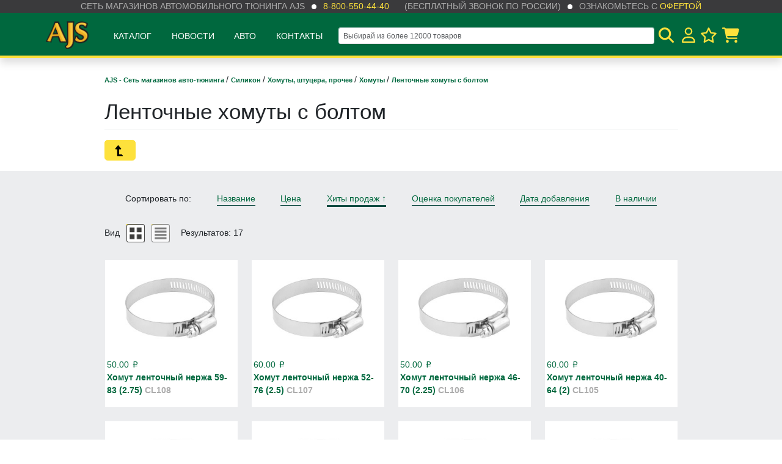

--- FILE ---
content_type: text/html; charset=utf-8
request_url: https://ajs.su/category/silikon/shtutsera-troyniki-aksessuary/khomuty-raznye/lentochnye-khomuty-s-boltom/
body_size: 29363
content:
<!doctype html>
<html lang="en">
<head>
    <!-- Required meta tags -->
    <meta charset="utf-8">

    <title>Ленточные хомуты с болтом</title>
    <meta name="Keywords" content="Ленточные хомуты с болтом, AJS" />
    <meta name="Description" content="" />

    <meta name="viewport" content="width=device-width, initial-scale=1" />
    <meta http-equiv="x-ua-compatible" content="IE=edge">

    <link href="/wa-apps/shop/themes/ajs/node/dist/css/app.css?v1.1.3.10" rel="stylesheet"> 

    <script src="/wa-apps/shop/themes/ajs/js/jquery-3.3.1.min.js"></script>
    <script src="/wa-apps/shop/themes/ajs/js/js.cookie.min.js"></script>

    <meta name="msapplication-TileColor" content="#00683e">
    <meta name="theme-color" content="#00683e">

    
    <!-- Google Tag Manager -->
    <script>
    (function(w,d,s,l,i){w[l]=w[l]||[];w[l].push({'gtm.start':
    new Date().getTime(),event:'gtm.js'});var f=d.getElementsByTagName(s)[0],
    j=d.createElement(s),dl=l!='dataLayer'?'&l='+l:'';j.async=true;j.src=
    'https://www.googletagmanager.com/gtm.js?id='+i+dl;f.parentNode.insertBefore(j,f);
    })(window,document,'script','dataLayer','GTM-PCDG7NR');
    </script>
    <!-- End Google Tag Manager -->
    

    
    <script>
        (function (global) {

            global.wa_is_auth =  false 
            global.wa_user_name = ''

            global.wa_theme_url = '/wa-apps/shop/themes/ajs/';

            let shopStocks = JSON.parse('[{"id":"4","low_count":"5","critical_count":"2","sort":"0","name":"\u041c\u043e\u0441\u043a\u0432\u0430 \u0441\u043a\u043b\u0430\u0434 \u041f\u043e\u0434\u043e\u043b\u044c\u0441\u043a","public":"1","price_id":"5"},{"id":"6","low_count":"5","critical_count":"2","sort":"2","name":"\u0412\u043b\u0430\u0434\u0438\u0432\u043e\u0441\u0442\u043e\u043a \u0441\u043a\u043b\u0430\u0434 \u043f\u043e\u0441. \u041d\u043e\u0432\u044b\u0439","public":"1","price_id":"6"},{"id":"21","low_count":"5","critical_count":"2","sort":"5","name":"\u041a\u0440\u0430\u0441\u043d\u043e\u0434\u0430\u0440 \u043c\u0430\u0433\u0430\u0437\u0438\u043d-\u0441\u043a\u043b\u0430\u0434","public":"1","price_id":"21"},{"id":"15","low_count":"5","critical_count":"2","sort":"7","name":"\u041d\u043e\u0432\u043e\u0441\u0438\u0431\u0438\u0440\u0441\u043a \u0441\u043a\u043b\u0430\u0434 \u041a\u0430\u043c\u0435\u043d\u043a\u0430","public":"1","price_id":"14"},{"id":"14","low_count":"5","critical_count":"2","sort":"9","name":"\u041d\u043e\u0432\u043e\u0441\u0438\u0431\u0438\u0440\u0441\u043a \u043c\u0430\u0433\u0430\u0437\u0438\u043d \u0413\u043e\u0440\u0438\u0437\u043e\u043d\u0442","public":"1","price_id":"13"},{"id":"5","low_count":"5","critical_count":"2","sort":"11","name":"\u0418\u0440\u043a\u0443\u0442\u0441\u043a \u043c\u0430\u0433\u0430\u0437\u0438\u043d-\u0441\u043a\u043b\u0430\u0434","public":"1","price_id":"4"},{"id":"16","low_count":"5","critical_count":"2","sort":"12","name":"\u0425\u0430\u0431\u0430\u0440\u043e\u0432\u0441\u043a","public":"1","price_id":"16"},{"id":"13","low_count":"5","critical_count":"2","sort":"13","name":"\u042e\u0436\u043d\u043e-\u0421\u0430\u0445\u0430\u043b\u0438\u043d\u0441\u043a","public":"1","price_id":"12"},{"id":"22","low_count":"5","critical_count":"2","sort":"14","name":"\u0412\u043b\u0430\u0434\u0438\u0432\u043e\u0441\u0442\u043e\u043a \u043c\u0430\u0433\u0430\u0437\u0438\u043d \u0414\u043d\u0435\u043f\u0440\u043e\u0432\u0441\u043a\u0430\u044f","public":"1","price_id":"22"},{"id":"17","low_count":"5","critical_count":"2","sort":"15","name":"\u041c\u043e\u0441\u043a\u0432\u0430 \u0422\u0440\u0430\u043a\u0442 (\u042e\u0413)","public":"1","price_id":"15"},{"id":"28","low_count":"5","critical_count":"2","sort":"16","name":"\u041c\u043e\u0441\u043a\u0432\u0430 \u041c\u0435\u0442\u0440\u043e\u043c\u043e\u043b\u043b (\u0421\u0435\u0432\u0435\u0440)","public":"1","price_id":"25"},{"id":"24","low_count":"5","critical_count":"2","sort":"17","name":"\u041a\u0430\u0437\u0430\u0445\u0441\u0442\u0430\u043d","public":"1","price_id":"26"},{"id":"30","low_count":"5","critical_count":"2","sort":"18","name":"\u041c\u0430\u0433\u0430\u0437\u0438\u043d \u0411\u0430\u0440\u043d\u0430\u0443\u043b","public":"1","price_id":"28"}]');

            global.shop_stocks = Object.keys(shopStocks).map(function (k) {
                return {
                    id: +shopStocks[k].id,
                    name: shopStocks[k].name
                }
            });

            global.recaptcha_site_code = '6LfJc24UAAAAACX_k4PNpPRlN1voNnsJOKEWGols';

        })(window)
    </script>

    <script type="text/javascript">
        window.dataLayer = window.dataLayer || [];
    </script>

    
    <meta name="google-site-verification" content="HJnKFQ0cWGzpaLE-BD-e9u_B21suE2_VHyRMSamHH9Q" />

</head>

<body>


    <!-- Google Tag Manager (noscript) -->
    <noscript><iframe src="https://www.googletagmanager.com/ns.html?id=GTM-PCDG7NR"
    height="0" width="0" style="display:none;visibility:hidden"></iframe></noscript>
    <!-- End Google Tag Manager (noscript) -->

<input type="hidden" id="categories" value="[{&quot;name&quot;:&quot;4\u04454&quot;,&quot;url&quot;:&quot;\/category\/4kh4\/&quot;,&quot;count&quot;:&quot;496&quot;,&quot;childs&quot;:[{&quot;name&quot;:&quot;\u0411\u0430\u0433\u0430\u0436 \u0438 \u043f\u0435\u0440\u0435\u0432\u043e\u0437\u043a\u0438&quot;,&quot;url&quot;:&quot;\/category\/4kh4\/bagazh-i-perevozki\/&quot;,&quot;count&quot;:&quot;55&quot;,&quot;childs&quot;:[{&quot;name&quot;:&quot;\u0411\u0430\u0433\u0430\u0436\u043d\u0438\u043a\u0438&quot;,&quot;url&quot;:&quot;\/category\/4kh4\/bagazh-i-perevozki\/bagazhniki\/&quot;,&quot;count&quot;:&quot;9&quot;,&quot;childs&quot;:[]},{&quot;name&quot;:&quot;\u0411\u0430\u0433\u0430\u0436\u043d\u044b\u0435 \u044f\u0449\u0438\u043a\u0438&quot;,&quot;url&quot;:&quot;\/category\/4kh4\/bagazh-i-perevozki\/yashchiki-boksy\/&quot;,&quot;count&quot;:&quot;7&quot;,&quot;childs&quot;:[{&quot;name&quot;:&quot;\u0412 \u043a\u0443\u0437\u043e\u0432&quot;,&quot;url&quot;:&quot;\/category\/4kh4\/bagazh-i-perevozki\/yashchiki-boksy\/v-kuzov_1\/&quot;,&quot;count&quot;:&quot;5&quot;,&quot;childs&quot;:[]},{&quot;name&quot;:&quot;\u0414\u043b\u044f \u043f\u0438\u043a\u0430\u043f\u0430&quot;,&quot;url&quot;:&quot;\/category\/4kh4\/bagazh-i-perevozki\/yashchiki-boksy\/dlya-pikapa\/&quot;,&quot;count&quot;:&quot;2&quot;,&quot;childs&quot;:[]}]},{&quot;name&quot;:&quot;\u041a\u0430\u043d\u0438\u0441\u0442\u0440\u044b&quot;,&quot;url&quot;:&quot;\/category\/4kh4\/bagazh-i-perevozki\/kanistry\/&quot;,&quot;count&quot;:&quot;28&quot;,&quot;childs&quot;:[]},{&quot;name&quot;:&quot;\u041f\u0430\u043b\u0430\u0442\u043a\u0438 \u0434\u043b\u044f \u0430\u0432\u0442\u043e&quot;,&quot;url&quot;:&quot;\/category\/4kh4\/bagazh-i-perevozki\/palatki-tenty\/&quot;,&quot;count&quot;:&quot;4&quot;,&quot;childs&quot;:[]},{&quot;name&quot;:&quot;\u0422\u0435\u043d\u0442\u044b&quot;,&quot;url&quot;:&quot;\/category\/4kh4\/bagazh-i-perevozki\/tenty\/&quot;,&quot;count&quot;:&quot;2&quot;,&quot;childs&quot;:[]}]},{&quot;name&quot;:&quot;\u0414\u043b\u044f \u043a\u0443\u0437\u043e\u0432\u0430&quot;,&quot;url&quot;:&quot;\/category\/4kh4\/dlya-kuzova\/&quot;,&quot;count&quot;:&quot;43&quot;,&quot;childs&quot;:[{&quot;name&quot;:&quot;\u0412\u043a\u043b\u0430\u0434\u044b\u0448\u0438 \u0432 \u043f\u0438\u043a\u0430\u043f&quot;,&quot;url&quot;:&quot;\/category\/4kh4\/dlya-kuzova\/vkladyshi-v-pikap\/&quot;,&quot;count&quot;:&quot;3&quot;,&quot;childs&quot;:[]},{&quot;name&quot;:&quot;\u0417\u0430\u0449\u0438\u0442\u044b \u0414\u0412\u0421, \u041a\u041f\u041f&quot;,&quot;url&quot;:&quot;\/category\/4kh4\/dlya-kuzova\/zashchity-dvs-kpp\/&quot;,&quot;count&quot;:&quot;12&quot;,&quot;childs&quot;:[]},{&quot;name&quot;:&quot;\u041a\u0440\u044b\u0448\u043a\u0438 \u043a\u0443\u0437\u043e\u0432\u043e\u0432&quot;,&quot;url&quot;:&quot;\/category\/4kh4\/dlya-kuzova\/kryshki-kuzovov\/&quot;,&quot;count&quot;:&quot;15&quot;,&quot;childs&quot;:[]},{&quot;name&quot;:&quot;\u0420\u0430\u0441\u0448\u0438\u0440\u0438\u0442\u0435\u043b\u0438 \u0430\u0440\u043e\u043a&quot;,&quot;url&quot;:&quot;\/category\/4kh4\/dlya-kuzova\/fendera\/&quot;,&quot;count&quot;:&quot;14&quot;,&quot;childs&quot;:[]}]},{&quot;name&quot;:&quot;\u041b\u0435\u0431\u0435\u0434\u043a\u0438 \u0438 \u0442\u0430\u043a\u0435\u043b\u0430\u0436&quot;,&quot;url&quot;:&quot;\/category\/4kh4\/lebedki-i-takelazh\/&quot;,&quot;count&quot;:&quot;29&quot;,&quot;childs&quot;:[{&quot;name&quot;:&quot;\u041b\u0435\u0431\u0435\u0434\u043a\u0438&quot;,&quot;url&quot;:&quot;\/category\/4kh4\/lebedki-i-takelazh\/lebedki-i-aksessuary\/&quot;,&quot;count&quot;:&quot;15&quot;,&quot;childs&quot;:[]},{&quot;name&quot;:&quot;\u0422\u0430\u043a\u0435\u043b\u0430\u0436&quot;,&quot;url&quot;:&quot;\/category\/4kh4\/lebedki-i-takelazh\/stropy-i-trosa\/&quot;,&quot;count&quot;:&quot;7&quot;,&quot;childs&quot;:[]}]},{&quot;name&quot;:&quot;\u041f\u043e\u0434\u0432\u0435\u0441\u043a\u0430, \u0442\u0440\u0430\u043d\u0441\u043c\u0438\u0441\u0441\u0438\u044f&quot;,&quot;url&quot;:&quot;\/category\/4kh4\/podveska-zashchity\/&quot;,&quot;count&quot;:&quot;184&quot;,&quot;childs&quot;:[{&quot;name&quot;:&quot;Lock-Right&quot;,&quot;url&quot;:&quot;\/category\/4kh4\/podveska-zashchity\/lock-right\/&quot;,&quot;count&quot;:&quot;3&quot;,&quot;childs&quot;:[]},{&quot;name&quot;:&quot;Motive Gear \u0433\u043b\u0430\u0432\u043d\u044b\u0435 \u043f\u0430\u0440\u044b&quot;,&quot;url&quot;:&quot;\/category\/4kh4\/podveska-zashchity\/motive-gear-glavnye-pary\/&quot;,&quot;count&quot;:&quot;4&quot;,&quot;childs&quot;:[]},{&quot;name&quot;:&quot;\u0413\u043b\u0430\u0432\u043d\u044b\u0435 \u043f\u0430\u0440\u044b, \u0431\u043b\u043e\u043a\u0438\u0440\u043e\u0432\u043a\u0438 HF&quot;,&quot;url&quot;:&quot;\/category\/4kh4\/podveska-zashchity\/blokirovki-pnevmaticheskie-hf\/&quot;,&quot;count&quot;:&quot;64&quot;,&quot;childs&quot;:[{&quot;name&quot;:&quot;\u0413\u043b\u0430\u0432\u043d\u044b\u0435 \u043f\u0430\u0440\u044b&quot;,&quot;url&quot;:&quot;\/category\/4kh4\/podveska-zashchity\/blokirovki-pnevmaticheskie-hf\/glavnye-pary\/&quot;,&quot;count&quot;:&quot;31&quot;,&quot;childs&quot;:[]},{&quot;name&quot;:&quot;\u041f\u043d\u0435\u0432\u043c\u043e\u0431\u043b\u043e\u043a\u0438\u0440\u043e\u0432\u043a\u0438&quot;,&quot;url&quot;:&quot;\/category\/4kh4\/podveska-zashchity\/blokirovki-pnevmaticheskie-hf\/pnevmoblokirovki\/&quot;,&quot;count&quot;:&quot;23&quot;,&quot;childs&quot;:[]}]},{&quot;name&quot;:&quot;\u041b\u0438\u0444\u0442-\u043a\u043e\u043c\u043f\u043b\u0435\u043a\u0442\u044b&quot;,&quot;url&quot;:&quot;\/category\/4kh4\/podveska-zashchity\/lift-komplekty\/&quot;,&quot;count&quot;:&quot;38&quot;,&quot;childs&quot;:[{&quot;name&quot;:&quot;\u041b\u0438\u0444\u0442 \u043a\u0443\u0437\u043e\u0432\u0430&quot;,&quot;url&quot;:&quot;\/category\/4kh4\/podveska-zashchity\/lift-komplekty\/lift-kuzova\/&quot;,&quot;count&quot;:&quot;6&quot;,&quot;childs&quot;:[]},{&quot;name&quot;:&quot;\u041b\u0438\u0444\u0442 \u043f\u043e\u0434\u0432\u0435\u0441\u043a\u0438&quot;,&quot;url&quot;:&quot;\/category\/4kh4\/podveska-zashchity\/lift-komplekty\/lift-podveski\/&quot;,&quot;count&quot;:&quot;16&quot;,&quot;childs&quot;:[]}]},{&quot;name&quot;:&quot;\u041f\u0430\u043d\u0430\u0440\u044b, \u0440\u0443\u043b\u0435\u0432\u043a\u0430, \u0443\u0441\u0438\u043b\u0435\u043d\u0438\u044f&quot;,&quot;url&quot;:&quot;\/category\/4kh4\/podveska-zashchity\/panary-rulevka-usileniya-taiko\/&quot;,&quot;count&quot;:&quot;66&quot;,&quot;childs&quot;:[]},{&quot;name&quot;:&quot;\u0425\u0430\u0431\u044b \/ \u041c\u0443\u0444\u0442\u044b&quot;,&quot;url&quot;:&quot;\/category\/4kh4\/podveska-zashchity\/shrus-nkn\/&quot;,&quot;count&quot;:&quot;67&quot;,&quot;childs&quot;:[{&quot;name&quot;:&quot;\u0411\u043b\u043e\u043a\u0438\u0440\u043e\u0432\u043a\u0430 \u043c\u0435\u0436\u043e\u0441\u0435\u0432\u043e\u0433\u043e \u0434\u0438\u0444\u0444\u0435\u0440\u0435\u043d\u0446\u0438\u0430\u043b\u0430&quot;,&quot;url&quot;:&quot;\/category\/4kh4\/podveska-zashchity\/shrus-nkn\/blokirovka-mezhosevogo-differentsiala\/&quot;,&quot;count&quot;:&quot;49&quot;,&quot;childs&quot;:[{&quot;name&quot;:&quot;\u0410\u043a\u0442\u0443\u0430\u0442\u043e\u0440\u044b \/ \u041c\u043e\u0442\u043e\u0440\u044b \u0440\u0430\u0437\u0434\u0430\u0442\u043a\u0438&quot;,&quot;url&quot;:&quot;\/category\/4kh4\/podveska-zashchity\/shrus-nkn\/blokirovka-mezhosevogo-differentsiala\/aktuatory-motry-razdatki\/&quot;,&quot;count&quot;:&quot;6&quot;,&quot;childs&quot;:[]},{&quot;name&quot;:&quot;\u0425\u0430\u0431\u044b \u041a\u043e\u043b\u0435\u0441\u043d\u044b\u0435&quot;,&quot;url&quot;:&quot;\/category\/4kh4\/podveska-zashchity\/shrus-nkn\/blokirovka-mezhosevogo-differentsiala\/khaby-kolesnye\/&quot;,&quot;count&quot;:&quot;44&quot;,&quot;childs&quot;:[{&quot;name&quot;:&quot;\u0425\u0430\u0431\u044b Aisin&quot;,&quot;url&quot;:&quot;\/category\/4kh4\/podveska-zashchity\/shrus-nkn\/blokirovka-mezhosevogo-differentsiala\/khaby-kolesnye\/khaby-aisin\/&quot;,&quot;count&quot;:&quot;4&quot;,&quot;childs&quot;:[]},{&quot;name&quot;:&quot;\u0425\u0430\u0431\u044b AVM&quot;,&quot;url&quot;:&quot;\/category\/4kh4\/podveska-zashchity\/shrus-nkn\/blokirovka-mezhosevogo-differentsiala\/khaby-kolesnye\/khaby-avm\/&quot;,&quot;count&quot;:&quot;27&quot;,&quot;childs&quot;:[]}]}]}]}]},{&quot;name&quot;:&quot;\u0421\u0438\u043b\u043e\u0432\u043e\u0439 \u043e\u0431\u0432\u0435\u0441 4\u04454&quot;,&quot;url&quot;:&quot;\/category\/4kh4\/bms\/&quot;,&quot;count&quot;:&quot;80&quot;,&quot;childs&quot;:[{&quot;name&quot;:&quot;Fj cruiser&quot;,&quot;url&quot;:&quot;\/category\/4kh4\/bms\/fj-cruiser\/&quot;,&quot;count&quot;:&quot;3&quot;,&quot;childs&quot;:[]},{&quot;name&quot;:&quot;Hilux&quot;,&quot;url&quot;:&quot;\/category\/4kh4\/bms\/hilux\/&quot;,&quot;count&quot;:&quot;9&quot;,&quot;childs&quot;:[]},{&quot;name&quot;:&quot;Jimny&quot;,&quot;url&quot;:&quot;\/category\/4kh4\/bms\/jimny_1\/&quot;,&quot;count&quot;:&quot;11&quot;,&quot;childs&quot;:[]},{&quot;name&quot;:&quot;Prado&quot;,&quot;url&quot;:&quot;\/category\/4kh4\/bms\/prado\/&quot;,&quot;count&quot;:&quot;10&quot;,&quot;childs&quot;:[{&quot;name&quot;:&quot;LC200&quot;,&quot;url&quot;:&quot;\/category\/4kh4\/bms\/prado\/lc200\/&quot;,&quot;count&quot;:&quot;5&quot;,&quot;childs&quot;:[]}]},{&quot;name&quot;:&quot;Tundra&quot;,&quot;url&quot;:&quot;\/category\/4kh4\/bms\/tundra\/&quot;,&quot;count&quot;:&quot;16&quot;,&quot;childs&quot;:[]},{&quot;name&quot;:&quot;\u0421\u0428\u0410&quot;,&quot;url&quot;:&quot;\/category\/4kh4\/bms\/ssha\/&quot;,&quot;count&quot;:&quot;3&quot;,&quot;childs&quot;:[]},{&quot;name&quot;:&quot;\u0423\u0410\u0417 \u041f\u0430\u0442\u0440\u0438\u043e\u0442&quot;,&quot;url&quot;:&quot;\/category\/4kh4\/bms\/uaz-patriot\/&quot;,&quot;count&quot;:&quot;9&quot;,&quot;childs&quot;:[]},{&quot;name&quot;:&quot;\u0423\u043d\u0438\u0432\u0435\u0440\u0441\u0430\u043b\u044c\u043d\u043e\u0435&quot;,&quot;url&quot;:&quot;\/category\/4kh4\/bms\/universalnoe\/&quot;,&quot;count&quot;:&quot;11&quot;,&quot;childs&quot;:[]}]},{&quot;name&quot;:&quot;\u0424\u0430\u0440\u043a\u043e\u043f\u044b, \u043f\u0440\u0438\u0446\u0435\u043f\u043d\u044b\u0435&quot;,&quot;url&quot;:&quot;\/category\/4kh4\/farkopy-pritsepnye\/&quot;,&quot;count&quot;:&quot;29&quot;,&quot;childs&quot;:[{&quot;name&quot;:&quot;\u0422\u0430\u043a\u0435\u043b\u0430\u0436&quot;,&quot;url&quot;:&quot;\/category\/4kh4\/farkopy-pritsepnye\/takelazh\/&quot;,&quot;count&quot;:&quot;2&quot;,&quot;childs&quot;:[]},{&quot;name&quot;:&quot;\u0424\u0430\u0440\u043a\u043e\u043f\u044b \u043f\u043e-\u043c\u043e\u0434\u0435\u043b\u044c\u043d\u043e&quot;,&quot;url&quot;:&quot;\/category\/4kh4\/farkopy-pritsepnye\/farkopy-po-modelno\/&quot;,&quot;count&quot;:&quot;12&quot;,&quot;childs&quot;:[]},{&quot;name&quot;:&quot;\u0414\u0435\u0442\u0430\u043b\u0438 \u0434\u043b\u044f \u0444\u0430\u0440\u043a\u043e\u043f\u043e\u0432&quot;,&quot;url&quot;:&quot;\/category\/4kh4\/farkopy-pritsepnye\/farkopy-universalnye\/&quot;,&quot;count&quot;:&quot;13&quot;,&quot;childs&quot;:[]}]}]},{&quot;name&quot;:&quot;\u0410\u043c\u0443\u043d\u0438\u0446\u0438\u044f \u0438 \u0431\u0435\u0437\u043e\u043f\u0430\u0441\u043d\u043e\u0441\u0442\u044c&quot;,&quot;url&quot;:&quot;\/category\/ammunitsiya-i-bezopasnost\/&quot;,&quot;count&quot;:&quot;51&quot;,&quot;childs&quot;:[{&quot;name&quot;:&quot;Beltenick&quot;,&quot;url&quot;:&quot;\/category\/ammunitsiya-i-bezopasnost\/beltenick\/&quot;,&quot;count&quot;:&quot;34&quot;,&quot;childs&quot;:[{&quot;name&quot;:&quot;\u0411\u0435\u043b\u044c\u0435 Beltenick&quot;,&quot;url&quot;:&quot;\/category\/ammunitsiya-i-bezopasnost\/beltenick\/bele-beltenick\/&quot;,&quot;count&quot;:&quot;0&quot;,&quot;childs&quot;:[]},{&quot;name&quot;:&quot;\u0411\u043e\u0442\u0438\u043d\u043a\u0438 Beltenick&quot;,&quot;url&quot;:&quot;\/category\/ammunitsiya-i-bezopasnost\/beltenick\/botinki-beltenick\/&quot;,&quot;count&quot;:&quot;0&quot;,&quot;childs&quot;:[]},{&quot;name&quot;:&quot;\u041a\u043e\u0432\u0448\u0438 Beltenick&quot;,&quot;url&quot;:&quot;\/category\/ammunitsiya-i-bezopasnost\/beltenick\/kovshi-beltenick\/&quot;,&quot;count&quot;:&quot;4&quot;,&quot;childs&quot;:[]},{&quot;name&quot;:&quot;\u041a\u043e\u043c\u0431\u0438\u043d\u0435\u0437\u043e\u043d\u044b Beltenick&quot;,&quot;url&quot;:&quot;\/category\/ammunitsiya-i-bezopasnost\/beltenick\/kombinezony-beltenick\/&quot;,&quot;count&quot;:&quot;0&quot;,&quot;childs&quot;:[]},{&quot;name&quot;:&quot;\u041f\u0435\u0440\u0447\u0430\u0442\u043a\u0438 Beltenick&quot;,&quot;url&quot;:&quot;\/category\/ammunitsiya-i-bezopasnost\/beltenick\/perchatki-beltenick\/&quot;,&quot;count&quot;:&quot;0&quot;,&quot;childs&quot;:[]},{&quot;name&quot;:&quot;\u041f\u0440\u043e\u0447\u0435\u0435 Beltenick&quot;,&quot;url&quot;:&quot;\/category\/ammunitsiya-i-bezopasnost\/beltenick\/prochee-beltenick\/&quot;,&quot;count&quot;:&quot;7&quot;,&quot;childs&quot;:[]},{&quot;name&quot;:&quot;\u0420\u0435\u043c\u043d\u0438 Beltenick&quot;,&quot;url&quot;:&quot;\/category\/ammunitsiya-i-bezopasnost\/beltenick\/remni-beltenick\/&quot;,&quot;count&quot;:&quot;12&quot;,&quot;childs&quot;:[]},{&quot;name&quot;:&quot;\u0420\u0443\u043b\u0438 Beltenick&quot;,&quot;url&quot;:&quot;\/category\/ammunitsiya-i-bezopasnost\/beltenick\/ruli-beltenick\/&quot;,&quot;count&quot;:&quot;11&quot;,&quot;childs&quot;:[]},{&quot;name&quot;:&quot;\u0428\u043b\u0435\u043c\u0430 Beltenick&quot;,&quot;url&quot;:&quot;\/category\/ammunitsiya-i-bezopasnost\/beltenick\/shlema-beltenick\/&quot;,&quot;count&quot;:&quot;2&quot;,&quot;childs&quot;:[]}]},{&quot;name&quot;:&quot;\u0410\u043c\u0443\u043d\u0438\u0446\u0438\u044f RaceQuip&quot;,&quot;url&quot;:&quot;\/category\/ammunitsiya-i-bezopasnost\/racequip\/&quot;,&quot;count&quot;:&quot;2&quot;,&quot;childs&quot;:[]},{&quot;name&quot;:&quot;\u041a\u0430\u0440\u043a\u0430\u0441\u044b \u0431\u0435\u0437\u043e\u043f\u0430\u0441\u043d\u043e\u0441\u0442\u0438&quot;,&quot;url&quot;:&quot;\/category\/ammunitsiya-i-bezopasnost\/karkasy-bezopasnosti\/&quot;,&quot;count&quot;:&quot;0&quot;,&quot;childs&quot;:[]},{&quot;name&quot;:&quot;\u041e\u0434\u0435\u0436\u0434\u0430&quot;,&quot;url&quot;:&quot;\/category\/ammunitsiya-i-bezopasnost\/odezhda\/&quot;,&quot;count&quot;:&quot;11&quot;,&quot;childs&quot;:[{&quot;name&quot;:&quot;\u0411\u043e\u0442\u0438\u043d\u043a\u0438&quot;,&quot;url&quot;:&quot;\/category\/ammunitsiya-i-bezopasnost\/odezhda\/botinki\/&quot;,&quot;count&quot;:&quot;3&quot;,&quot;childs&quot;:[]},{&quot;name&quot;:&quot;\u041a\u043e\u043c\u0431\u0438\u043d\u0435\u0437\u043e\u043d\u044b&quot;,&quot;url&quot;:&quot;\/category\/ammunitsiya-i-bezopasnost\/odezhda\/kombinezony\/&quot;,&quot;count&quot;:&quot;3&quot;,&quot;childs&quot;:[]},{&quot;name&quot;:&quot;\u041f\u0435\u0440\u0447\u0430\u0442\u043a\u0438&quot;,&quot;url&quot;:&quot;\/category\/ammunitsiya-i-bezopasnost\/odezhda\/perchatki\/&quot;,&quot;count&quot;:&quot;5&quot;,&quot;childs&quot;:[]}]},{&quot;name&quot;:&quot;\u041f\u0440\u043e\u0447\u0435\u0435 \u0434\u043b\u044f \u0431\u0435\u0437\u043e\u043f\u0430\u0441\u043d\u043e\u0441\u0442\u0438&quot;,&quot;url&quot;:&quot;\/category\/ammunitsiya-i-bezopasnost\/prochee-dlya-bezopasnosti\/&quot;,&quot;count&quot;:&quot;8&quot;,&quot;childs&quot;:[]},{&quot;name&quot;:&quot;\u0428\u043b\u0435\u043c\u0430 Rodia&quot;,&quot;url&quot;:&quot;\/category\/ammunitsiya-i-bezopasnost\/rodia\/&quot;,&quot;count&quot;:&quot;1&quot;,&quot;childs&quot;:[]}]},{&quot;name&quot;:&quot;\u0412\u0410\u0417&quot;,&quot;url&quot;:&quot;\/category\/vaz\/&quot;,&quot;count&quot;:&quot;416&quot;,&quot;childs&quot;:[{&quot;name&quot;:&quot;\u0414\u0412\u0421&quot;,&quot;url&quot;:&quot;\/category\/vaz\/dvs\/&quot;,&quot;count&quot;:&quot;118&quot;,&quot;childs&quot;:[{&quot;name&quot;:&quot;\u0422\u0443\u0440\u0431\u0438\u043d\u044b&quot;,&quot;url&quot;:&quot;\/category\/vaz\/dvs\/turbiny\/&quot;,&quot;count&quot;:&quot;0&quot;,&quot;childs&quot;:[]},{&quot;name&quot;:&quot;\u0412\u044b\u043f\u0443\u0441\u043a&quot;,&quot;url&quot;:&quot;\/category\/vaz\/dvs\/vypusk\/&quot;,&quot;count&quot;:&quot;54&quot;,&quot;childs&quot;:[{&quot;name&quot;:&quot;\u0413\u043b\u0443\u0448\u0438\u0442\u0435\u043b\u0438&quot;,&quot;url&quot;:&quot;\/category\/vaz\/dvs\/vypusk\/glushiteli\/&quot;,&quot;count&quot;:&quot;15&quot;,&quot;childs&quot;:[]},{&quot;name&quot;:&quot;\u041a\u043e\u043b\u043b\u0435\u043a\u0442\u043e\u0440\u044b&quot;,&quot;url&quot;:&quot;\/category\/vaz\/dvs\/vypusk\/kollektora\/&quot;,&quot;count&quot;:&quot;15&quot;,&quot;childs&quot;:[]},{&quot;name&quot;:&quot;\u0420\u0435\u0437\u043e\u043d\u0430\u0442\u043e\u0440\u044b , \u0447\u0430\u0441\u0442\u0438 \u0433\u043b\u0443\u0448\u0438\u0442\u0435\u043b\u0435\u0439&quot;,&quot;url&quot;:&quot;\/category\/vaz\/dvs\/vypusk\/gofry-rezonatory\/&quot;,&quot;count&quot;:&quot;18&quot;,&quot;childs&quot;:[]}]},{&quot;name&quot;:&quot;\u0414\u0435\u0442\u0430\u043b\u0438 \u0414\u0412\u0421&quot;,&quot;url&quot;:&quot;\/category\/vaz\/dvs\/detali-dvs\/&quot;,&quot;count&quot;:&quot;16&quot;,&quot;childs&quot;:[{&quot;name&quot;:&quot;\u041e\u043f\u043e\u0440\u044b, \u043f\u043e\u0434\u0434\u043e\u043d\u044b, \u043a\u0440\u0435\u043f\u0435\u0436\u0438&quot;,&quot;url&quot;:&quot;\/category\/vaz\/dvs\/detali-dvs\/opory-poddony-krepezhi\/&quot;,&quot;count&quot;:&quot;11&quot;,&quot;childs&quot;:[]},{&quot;name&quot;:&quot;\u0428\u0430\u0442\u0443\u043d\u043d\u043e-\u043f\u043e\u0440\u0448\u043d\u0435\u0432\u0430\u044f \u0433\u0440\u0443\u043f\u043f\u0430&quot;,&quot;url&quot;:&quot;\/category\/vaz\/dvs\/detali-dvs\/shatunno-porshnevaya-gruppa\/&quot;,&quot;count&quot;:&quot;4&quot;,&quot;childs&quot;:[]}]},{&quot;name&quot;:&quot;\u041e\u0445\u043b\u0430\u0436\u0434\u0435\u043d\u0438\u0435&quot;,&quot;url&quot;:&quot;\/category\/vaz\/dvs\/okhlazhdenie\/&quot;,&quot;count&quot;:&quot;37&quot;,&quot;childs&quot;:[{&quot;name&quot;:&quot;\u0411\u0430\u0447\u043a\u0438, \u043c\u0430\u0441\u043b\u044f\u043d\u043e\u0435 \u043e\u0445\u043b\u0430\u0436\u0434\u0435\u043d\u0438\u0435&quot;,&quot;url&quot;:&quot;\/category\/vaz\/dvs\/okhlazhdenie\/bachki\/&quot;,&quot;count&quot;:&quot;1&quot;,&quot;childs&quot;:[]},{&quot;name&quot;:&quot;\u041f\u0430\u0442\u0440\u0443\u0431\u043a\u0438 \u043e\u0445\u043b\u0430\u0436\u0434\u0435\u043d\u0438\u044f&quot;,&quot;url&quot;:&quot;\/category\/vaz\/dvs\/okhlazhdenie\/patrubki-okhlazhdeniya\/&quot;,&quot;count&quot;:&quot;27&quot;,&quot;childs&quot;:[]},{&quot;name&quot;:&quot;\u0420\u0430\u0434\u0438\u0430\u0442\u043e\u0440\u044b&quot;,&quot;url&quot;:&quot;\/category\/vaz\/dvs\/okhlazhdenie\/radiatory\/&quot;,&quot;count&quot;:&quot;7&quot;,&quot;childs&quot;:[]}]},{&quot;name&quot;:&quot;\u0412\u043f\u0443\u0441\u043a&quot;,&quot;url&quot;:&quot;\/category\/vaz\/dvs\/vpusk\/&quot;,&quot;count&quot;:&quot;12&quot;,&quot;childs&quot;:[{&quot;name&quot;:&quot;\u0412\u043f\u0443\u0441\u043a\u0438, \u0444\u0438\u043b\u044c\u0442\u0440\u044b, \u0434\u0430\u0442\u0447\u0438\u043a\u0438&quot;,&quot;url&quot;:&quot;\/category\/vaz\/dvs\/vpusk\/drosseli\/&quot;,&quot;count&quot;:&quot;7&quot;,&quot;childs&quot;:[]},{&quot;name&quot;:&quot;\u041f\u0440\u043e\u043a\u043b\u0430\u0434\u043a\u0438&quot;,&quot;url&quot;:&quot;\/category\/vaz\/dvs\/vpusk\/prokladki\/&quot;,&quot;count&quot;:&quot;1&quot;,&quot;childs&quot;:[]},{&quot;name&quot;:&quot;\u0420\u0435\u0441\u0438\u0432\u0435\u0440\u044b&quot;,&quot;url&quot;:&quot;\/category\/vaz\/dvs\/vpusk\/kollektora\/&quot;,&quot;count&quot;:&quot;5&quot;,&quot;childs&quot;:[]}]}]},{&quot;name&quot;:&quot;\u041a\u043e\u043b\u0435\u0441\u0430, \u0442\u043e\u0440\u043c\u043e\u0437\u0430&quot;,&quot;url&quot;:&quot;\/category\/vaz\/prostavki-na-stupitsy\/&quot;,&quot;count&quot;:&quot;47&quot;,&quot;childs&quot;:[{&quot;name&quot;:&quot;\u041a\u043e\u043b\u0435\u0441\u0430&quot;,&quot;url&quot;:&quot;\/category\/vaz\/prostavki-na-stupitsy\/kolesa\/&quot;,&quot;count&quot;:&quot;18&quot;,&quot;childs&quot;:[{&quot;name&quot;:&quot;\u041a\u0440\u0435\u043f\u0435\u0436 \u043a\u043e\u043b\u0435\u0441\u043d\u044b\u0439&quot;,&quot;url&quot;:&quot;\/category\/vaz\/prostavki-na-stupitsy\/kolesa\/krepezh-kolesnyy\/&quot;,&quot;count&quot;:&quot;3&quot;,&quot;childs&quot;:[]},{&quot;name&quot;:&quot;\u041f\u0440\u043e\u0441\u0442\u0430\u0432\u043a\u0438 \u0441\u0442\u0443\u043f\u0438\u0447\u043d\u044b\u0435&quot;,&quot;url&quot;:&quot;\/category\/vaz\/prostavki-na-stupitsy\/kolesa\/prostavki-stupichnye\/&quot;,&quot;count&quot;:&quot;16&quot;,&quot;childs&quot;:[]}]},{&quot;name&quot;:&quot;\u0422\u043e\u0440\u043c\u043e\u0437\u0430&quot;,&quot;url&quot;:&quot;\/category\/vaz\/prostavki-na-stupitsy\/tormoza\/&quot;,&quot;count&quot;:&quot;28&quot;,&quot;childs&quot;:[{&quot;name&quot;:&quot;\u0414\u0438\u0441\u043a\u0438, \u043a\u043e\u043b\u043e\u0434\u043a\u0438, \u0442\u0440\u0443\u0431\u043a\u0438&quot;,&quot;url&quot;:&quot;\/category\/vaz\/prostavki-na-stupitsy\/tormoza\/diski-kolodki-trubki\/&quot;,&quot;count&quot;:&quot;8&quot;,&quot;childs&quot;:[]},{&quot;name&quot;:&quot;\u041f\u0435\u0440\u0435\u0445\u043e\u0434\u043d\u044b\u0435 \u043d\u0430\u0431\u043e\u0440\u044b \u0442\u043e\u0440\u043c\u043e\u0437\u043e\u0432&quot;,&quot;url&quot;:&quot;\/category\/vaz\/prostavki-na-stupitsy\/tormoza\/perekhodnye-nabory-tormozov\/&quot;,&quot;count&quot;:&quot;6&quot;,&quot;childs&quot;:[]},{&quot;name&quot;:&quot;\u0420\u0443\u0447\u043d\u0438\u043a\u0438&quot;,&quot;url&quot;:&quot;\/category\/vaz\/prostavki-na-stupitsy\/tormoza\/ruchniki\/&quot;,&quot;count&quot;:&quot;12&quot;,&quot;childs&quot;:[]},{&quot;name&quot;:&quot;\u0423\u0441\u0438\u043b\u0438\u0442\u0435\u043b\u0438, \u0440\u0435\u0433\u0443\u043b\u044f\u0442\u043e\u0440\u044b&quot;,&quot;url&quot;:&quot;\/category\/vaz\/prostavki-na-stupitsy\/tormoza\/usiliteli-regulyatory\/&quot;,&quot;count&quot;:&quot;4&quot;,&quot;childs&quot;:[]}]}]},{&quot;name&quot;:&quot;\u041d\u0418\u0412\u0410 4\u04454&quot;,&quot;url&quot;:&quot;\/category\/vaz\/niva-4kh4\/&quot;,&quot;count&quot;:&quot;44&quot;,&quot;childs&quot;:[]},{&quot;name&quot;:&quot;\u0420\u0430\u0441\u043f\u043e\u0440\u043a\u0438, \u0441\u0442\u0430\u0431\u0438\u043b\u0438\u0437\u0430\u0442\u043e\u0440\u044b&quot;,&quot;url&quot;:&quot;\/category\/vaz\/rasporki-stabilizatory\/&quot;,&quot;count&quot;:&quot;21&quot;,&quot;childs&quot;:[{&quot;name&quot;:&quot;\u0420\u0430\u0441\u043f\u043e\u0440\u043a\u0438&quot;,&quot;url&quot;:&quot;\/category\/vaz\/rasporki-stabilizatory\/rasporki\/&quot;,&quot;count&quot;:&quot;5&quot;,&quot;childs&quot;:[]},{&quot;name&quot;:&quot;\u0421\u0442\u0430\u0431\u0438\u043b\u0438\u0437\u0430\u0442\u043e\u0440\u044b&quot;,&quot;url&quot;:&quot;\/category\/vaz\/rasporki-stabilizatory\/stabilizatory\/&quot;,&quot;count&quot;:&quot;10&quot;,&quot;childs&quot;:[{&quot;name&quot;:&quot;\u0412\u0442\u0443\u043b\u043a\u0438&quot;,&quot;url&quot;:&quot;\/category\/vaz\/rasporki-stabilizatory\/stabilizatory\/vtulki\/&quot;,&quot;count&quot;:&quot;7&quot;,&quot;childs&quot;:[]},{&quot;name&quot;:&quot;\u0421\u0442\u0430\u0431\u0438\u043b\u0438\u0437\u0430\u0442\u043e\u0440\u044b&quot;,&quot;url&quot;:&quot;\/category\/vaz\/rasporki-stabilizatory\/stabilizatory\/stabilizatory\/&quot;,&quot;count&quot;:&quot;3&quot;,&quot;childs&quot;:[]}]},{&quot;name&quot;:&quot;\u0423\u0441\u0438\u043b\u0438\u0442\u0435\u043b\u0438&quot;,&quot;url&quot;:&quot;\/category\/vaz\/rasporki-stabilizatory\/usiliteli\/&quot;,&quot;count&quot;:&quot;4&quot;,&quot;childs&quot;:[]}]},{&quot;name&quot;:&quot;\u0421\u0430\u043b\u043e\u043d \u0438 \u044d\u043a\u0441\u0442\u0435\u0440\u044c\u0435\u0440&quot;,&quot;url&quot;:&quot;\/category\/vaz\/interer-i-eksterer\/&quot;,&quot;count&quot;:&quot;60&quot;,&quot;childs&quot;:[{&quot;name&quot;:&quot;\u0418\u043d\u0442\u0435\u0440\u044c\u0435\u0440&quot;,&quot;url&quot;:&quot;\/category\/vaz\/interer-i-eksterer\/interer\/&quot;,&quot;count&quot;:&quot;9&quot;,&quot;childs&quot;:[]},{&quot;name&quot;:&quot;\u042d\u043a\u0441\u0442\u0435\u0440\u044c\u0435\u0440&quot;,&quot;url&quot;:&quot;\/category\/vaz\/interer-i-eksterer\/eksterer\/&quot;,&quot;count&quot;:&quot;53&quot;,&quot;childs&quot;:[{&quot;name&quot;:&quot;\u041e\u0431\u0432\u0435\u0441\u044b&quot;,&quot;url&quot;:&quot;\/category\/vaz\/interer-i-eksterer\/eksterer\/obvesy\/&quot;,&quot;count&quot;:&quot;2&quot;,&quot;childs&quot;:[]},{&quot;name&quot;:&quot;\u041f\u0440\u043e\u0447\u0435\u0435&quot;,&quot;url&quot;:&quot;\/category\/vaz\/interer-i-eksterer\/eksterer\/prochee\/&quot;,&quot;count&quot;:&quot;24&quot;,&quot;childs&quot;:[]},{&quot;name&quot;:&quot;\u0420\u0430\u0441\u0448\u0438\u0440\u0438\u0442\u0435\u043b\u0438&quot;,&quot;url&quot;:&quot;\/category\/vaz\/interer-i-eksterer\/eksterer\/rasshiriteli\/&quot;,&quot;count&quot;:&quot;6&quot;,&quot;childs&quot;:[]},{&quot;name&quot;:&quot;\u0420\u0435\u0448\u0435\u0442\u043a\u0438&quot;,&quot;url&quot;:&quot;\/category\/vaz\/interer-i-eksterer\/eksterer\/reshetki\/&quot;,&quot;count&quot;:&quot;9&quot;,&quot;childs&quot;:[]},{&quot;name&quot;:&quot;\u0421\u043f\u043e\u0439\u043b\u0435\u0440\u044b&quot;,&quot;url&quot;:&quot;\/category\/vaz\/interer-i-eksterer\/eksterer\/spoylery\/&quot;,&quot;count&quot;:&quot;12&quot;,&quot;childs&quot;:[]}]}]},{&quot;name&quot;:&quot;\u0422\u0440\u0430\u043d\u0441\u043c\u0438\u0441\u0441\u0438\u044f, \u043f\u043e\u0434\u0432\u0435\u0441\u043a\u0430&quot;,&quot;url&quot;:&quot;\/category\/vaz\/transmissiya-podveska-tormoza\/&quot;,&quot;count&quot;:&quot;132&quot;,&quot;childs&quot;:[{&quot;name&quot;:&quot;\u041f\u043e\u0434\u0432\u0435\u0441\u043a\u0430&quot;,&quot;url&quot;:&quot;\/category\/vaz\/transmissiya-podveska-tormoza\/podveska\/&quot;,&quot;count&quot;:&quot;96&quot;,&quot;childs&quot;:[{&quot;name&quot;:&quot;\u0410\u043c\u043e\u0440\u0442\u0438\u0437\u0430\u0442\u043e\u0440\u044b&quot;,&quot;url&quot;:&quot;\/category\/vaz\/transmissiya-podveska-tormoza\/podveska\/amortizatory\/&quot;,&quot;count&quot;:&quot;2&quot;,&quot;childs&quot;:[]},{&quot;name&quot;:&quot;\u041f\u0440\u0443\u0436\u0438\u043d\u044b&quot;,&quot;url&quot;:&quot;\/category\/vaz\/transmissiya-podveska-tormoza\/podveska\/pruzhiny\/&quot;,&quot;count&quot;:&quot;28&quot;,&quot;childs&quot;:[]},{&quot;name&quot;:&quot;\u0420\u0443\u043b\u0435\u0432\u043e\u0435 \u0443\u043f\u0440\u0430\u0432\u043b\u0435\u043d\u0438\u0435&quot;,&quot;url&quot;:&quot;\/category\/vaz\/transmissiya-podveska-tormoza\/podveska\/rulevoe-upravlenie\/&quot;,&quot;count&quot;:&quot;28&quot;,&quot;childs&quot;:[]},{&quot;name&quot;:&quot;\u0420\u044b\u0447\u0430\u0433\u0438 \u0438 \u043f\u0440\u043e\u0447\u0435\u0435&quot;,&quot;url&quot;:&quot;\/category\/vaz\/transmissiya-podveska-tormoza\/podveska\/rychagi-i-prochee\/&quot;,&quot;count&quot;:&quot;36&quot;,&quot;childs&quot;:[]}]},{&quot;name&quot;:&quot;\u0422\u0440\u0430\u043d\u0441\u043c\u0438\u0441\u0441\u0438\u044f&quot;,&quot;url&quot;:&quot;\/category\/vaz\/transmissiya-podveska-tormoza\/transmissiya\/&quot;,&quot;count&quot;:&quot;29&quot;,&quot;childs&quot;:[{&quot;name&quot;:&quot;\u0411\u043b\u043e\u043a\u0438\u0440\u043e\u0432\u043a\u0438&quot;,&quot;url&quot;:&quot;\/category\/vaz\/transmissiya-podveska-tormoza\/transmissiya\/blokirovki\/&quot;,&quot;count&quot;:&quot;4&quot;,&quot;childs&quot;:[]},{&quot;name&quot;:&quot;\u0414\u0438\u0441\u043a\u0438, \u043a\u043e\u0440\u0437\u0438\u043d\u044b, \u043c\u0430\u0445\u043e\u0432\u0438\u043a\u0438&quot;,&quot;url&quot;:&quot;\/category\/vaz\/transmissiya-podveska-tormoza\/transmissiya\/diski-korziny-makhoviki\/&quot;,&quot;count&quot;:&quot;5&quot;,&quot;childs&quot;:[]},{&quot;name&quot;:&quot;\u041a\u0443\u043b\u0438\u0441\u044b&quot;,&quot;url&quot;:&quot;\/category\/vaz\/transmissiya-podveska-tormoza\/transmissiya\/kulisy\/&quot;,&quot;count&quot;:&quot;10&quot;,&quot;childs&quot;:[]},{&quot;name&quot;:&quot;\u041f\u0430\u0440\u044b, \u0440\u044f\u0434\u044b&quot;,&quot;url&quot;:&quot;\/category\/vaz\/transmissiya-podveska-tormoza\/transmissiya\/pary-ryady\/&quot;,&quot;count&quot;:&quot;3&quot;,&quot;childs&quot;:[]},{&quot;name&quot;:&quot;\u041f\u0440\u043e\u0447\u0435\u0435&quot;,&quot;url&quot;:&quot;\/category\/vaz\/transmissiya-podveska-tormoza\/transmissiya\/stseplenie\/&quot;,&quot;count&quot;:&quot;8&quot;,&quot;childs&quot;:[]}]}]}]},{&quot;name&quot;:&quot;\u0412\u043f\u0443\u0441\u043a&quot;,&quot;url&quot;:&quot;\/category\/vpusk\/&quot;,&quot;count&quot;:&quot;493&quot;,&quot;childs&quot;:[{&quot;name&quot;:&quot;\u0418\u043d\u0442\u0435\u0440\u043a\u0443\u043b\u0435\u0440\u044b \u0438 \u043f\u0430\u0439\u043f\u044b&quot;,&quot;url&quot;:&quot;\/category\/vpusk\/interkulery-i-paypy\/&quot;,&quot;count&quot;:&quot;206&quot;,&quot;childs&quot;:[{&quot;name&quot;:&quot;\u0418\u043d\u0442\u0435\u0440\u043a\u0443\u043b\u0435\u0440-\u043a\u0438\u0442\u044b&quot;,&quot;url&quot;:&quot;\/category\/vpusk\/interkulery-i-paypy\/interkuler-kity\/&quot;,&quot;count&quot;:&quot;34&quot;,&quot;childs&quot;:[]},{&quot;name&quot;:&quot;\u0418\u043d\u0442\u0435\u0440\u043a\u0443\u043b\u0435\u0440\u044b bar-plate&quot;,&quot;url&quot;:&quot;\/category\/vpusk\/interkulery-i-paypy\/interkulery-bar-plate\/&quot;,&quot;count&quot;:&quot;47&quot;,&quot;childs&quot;:[]},{&quot;name&quot;:&quot;\u0418\u043d\u0442\u0435\u0440\u043a\u0443\u043b\u0435\u0440\u044b tube-fine&quot;,&quot;url&quot;:&quot;\/category\/vpusk\/interkulery-i-paypy\/interkulery-tube-fine\/&quot;,&quot;count&quot;:&quot;12&quot;,&quot;childs&quot;:[]},{&quot;name&quot;:&quot;\u0418\u043d\u0442\u0435\u0440\u043a\u0443\u043b\u0435\u0440\u044b Wagner style&quot;,&quot;url&quot;:&quot;\/category\/vpusk\/interkulery-i-paypy\/interkulery-wagner-style\/&quot;,&quot;count&quot;:&quot;34&quot;,&quot;childs&quot;:[]},{&quot;name&quot;:&quot;\u041f\u0430\u0439\u043f\u0438\u043d\u0433 \u0443\u043d\u0438\u0432\u0435\u0440\u0441\u0430\u043b\u044c\u043d\u044b\u0439&quot;,&quot;url&quot;:&quot;\/category\/vpusk\/interkulery-i-paypy\/payping-universalnyy\/&quot;,&quot;count&quot;:&quot;5&quot;,&quot;childs&quot;:[]},{&quot;name&quot;:&quot;\u041f\u0430\u0439\u043f\u0438\u043d\u0433-\u043d\u0430\u0431\u043e\u0440\u044b&quot;,&quot;url&quot;:&quot;\/category\/vpusk\/interkulery-i-paypy\/payping-nabory\/&quot;,&quot;count&quot;:&quot;53&quot;,&quot;childs&quot;:[]},{&quot;name&quot;:&quot;\u041f\u0430\u0439\u043f\u0438\u043d\u0433-\u0442\u0440\u0443\u0431\u0430&quot;,&quot;url&quot;:&quot;\/category\/vpusk\/interkulery-i-paypy\/payping-truba\/&quot;,&quot;count&quot;:&quot;23&quot;,&quot;childs&quot;:[]}]},{&quot;name&quot;:&quot;\u041a\u043e\u043b\u043b\u0435\u043a\u0442\u043e\u0440\u044b \u0432\u043f\u0443\u0441\u043a\u043d\u044b\u0435&quot;,&quot;url&quot;:&quot;\/category\/vpusk\/kollektory-vpusknye\/&quot;,&quot;count&quot;:&quot;19&quot;,&quot;childs&quot;:[{&quot;name&quot;:&quot;\u041a\u043e\u043b\u043b\u0435\u043a\u0442\u043e\u0440\u044b \u043b\u0438\u0442\u044b\u0435&quot;,&quot;url&quot;:&quot;\/category\/vpusk\/kollektory-vpusknye\/kollektory-litye\/&quot;,&quot;count&quot;:&quot;3&quot;,&quot;childs&quot;:[]},{&quot;name&quot;:&quot;\u041a\u043e\u043b\u043b\u0435\u043a\u0442\u043e\u0440\u044b \u0444\u0440\u0435\u0437\u0435\u0440\u043e\u0432\u0430\u043d\u043d\u044b\u0435&quot;,&quot;url&quot;:&quot;\/category\/vpusk\/kollektory-vpusknye\/kollektory-frezerovannye\/&quot;,&quot;count&quot;:&quot;10&quot;,&quot;childs&quot;:[]}]},{&quot;name&quot;:&quot;\u041e\u0442\u0432\u043e\u0434\u044b \u0438 \u0445\u043e\u043c\u0443\u0442\u044b&quot;,&quot;url&quot;:&quot;\/category\/vpusk\/otvody-i-khomuty\/&quot;,&quot;count&quot;:&quot;18&quot;,&quot;childs&quot;:[]},{&quot;name&quot;:&quot;\u041f\u0430\u0442\u0440\u0443\u0431\u043a\u0438 \u0432\u043f\u0443\u0441\u043a\u043d\u044b\u0435&quot;,&quot;url&quot;:&quot;\/category\/vpusk\/patrubki-vpusknye\/&quot;,&quot;count&quot;:&quot;80&quot;,&quot;childs&quot;:[{&quot;name&quot;:&quot;Euro,USA&quot;,&quot;url&quot;:&quot;\/category\/vpusk\/patrubki-vpusknye\/eurousa\/&quot;,&quot;count&quot;:&quot;30&quot;,&quot;childs&quot;:[]},{&quot;name&quot;:&quot;Honda&quot;,&quot;url&quot;:&quot;\/category\/vpusk\/patrubki-vpusknye\/honda\/&quot;,&quot;count&quot;:&quot;1&quot;,&quot;childs&quot;:[]},{&quot;name&quot;:&quot;Nissan, MMS&quot;,&quot;url&quot;:&quot;\/category\/vpusk\/patrubki-vpusknye\/nissan-mms\/&quot;,&quot;count&quot;:&quot;8&quot;,&quot;childs&quot;:[]},{&quot;name&quot;:&quot;Subaru&quot;,&quot;url&quot;:&quot;\/category\/vpusk\/patrubki-vpusknye\/subaru\/&quot;,&quot;count&quot;:&quot;11&quot;,&quot;childs&quot;:[]},{&quot;name&quot;:&quot;Toyota&quot;,&quot;url&quot;:&quot;\/category\/vpusk\/patrubki-vpusknye\/toyota\/&quot;,&quot;count&quot;:&quot;16&quot;,&quot;childs&quot;:[]},{&quot;name&quot;:&quot;\u041f\u0430\u0442\u0440\u0443\u0431\u043a\u0438 4*4&quot;,&quot;url&quot;:&quot;\/category\/vpusk\/patrubki-vpusknye\/44\/&quot;,&quot;count&quot;:&quot;12&quot;,&quot;childs&quot;:[]},{&quot;name&quot;:&quot;\u041f\u0440\u043e\u0447\u0435\u0435&quot;,&quot;url&quot;:&quot;\/category\/vpusk\/patrubki-vpusknye\/prochee\/&quot;,&quot;count&quot;:&quot;2&quot;,&quot;childs&quot;:[]}]},{&quot;name&quot;:&quot;\u041f\u0440\u043e\u043a\u043b\u0430\u0434\u043a\u0438 \u0434\u043b\u044f \u0432\u043f\u0443\u0441\u043a\u0430&quot;,&quot;url&quot;:&quot;\/category\/vpusk\/prokladki-vpusknykh-sistem-oyem\/&quot;,&quot;count&quot;:&quot;12&quot;,&quot;childs&quot;:[]},{&quot;name&quot;:&quot;\u0424\u0438\u043b\u044c\u0442\u0440\u044b \u0438 \u0445\u043e\u043b\u043e\u0434\u043d\u044b\u0435 \u0432\u043f\u0443\u0441\u043a\u0438&quot;,&quot;url&quot;:&quot;\/category\/vpusk\/filtra\/&quot;,&quot;count&quot;:&quot;167&quot;,&quot;childs&quot;:[{&quot;name&quot;:&quot;\u0424\u0438\u043b\u044c\u0442\u0440\u044b K&amp;amp;N&quot;,&quot;url&quot;:&quot;\/category\/vpusk\/filtra\/filtry-k-n\/&quot;,&quot;count&quot;:&quot;21&quot;,&quot;childs&quot;:[]},{&quot;name&quot;:&quot;\u0428\u0442\u0430\u0442\u043d\u044b\u0435 \u0444\u0438\u043b\u044c\u0442\u0440\u044b&quot;,&quot;url&quot;:&quot;\/category\/vpusk\/filtra\/shtatnye-filtry\/&quot;,&quot;count&quot;:&quot;3&quot;,&quot;childs&quot;:[]},{&quot;name&quot;:&quot;\u0412\u043f\u0443\u0441\u043a\u0438 \u0445\u043e\u043b\u043e\u0434\u043d\u044b\u0435&quot;,&quot;url&quot;:&quot;\/category\/vpusk\/filtra\/kholodnye-vpuski\/&quot;,&quot;count&quot;:&quot;24&quot;,&quot;childs&quot;:[]},{&quot;name&quot;:&quot;\u0424\u0438\u043b\u044c\u0442\u0440\u044b AJS&quot;,&quot;url&quot;:&quot;\/category\/vpusk\/filtra\/filtry-ajs\/&quot;,&quot;count&quot;:&quot;10&quot;,&quot;childs&quot;:[]},{&quot;name&quot;:&quot;\u0424\u0438\u043b\u044c\u0442\u0440\u044b HKS, Apexi&quot;,&quot;url&quot;:&quot;\/category\/vpusk\/filtra\/filtra-hks-apexi\/&quot;,&quot;count&quot;:&quot;3&quot;,&quot;childs&quot;:[]},{&quot;name&quot;:&quot;\u0424\u0438\u043b\u044c\u0442\u0440\u044b Simota&quot;,&quot;url&quot;:&quot;\/category\/vpusk\/filtra\/filtra-simota\/&quot;,&quot;count&quot;:&quot;88&quot;,&quot;childs&quot;:[{&quot;name&quot;:&quot;\u0410\u043a\u0441\u0435\u0441\u0441\u0443\u0430\u0440\u044b Simota&quot;,&quot;url&quot;:&quot;\/category\/vpusk\/filtra\/filtra-simota\/aksessuary-simota\/&quot;,&quot;count&quot;:&quot;14&quot;,&quot;childs&quot;:[]},{&quot;name&quot;:&quot;\u0424\u0438\u043b\u044c\u0442\u0440\u044b \u0432 \u0448\u0442\u0430\u0442\u043d\u043e\u0435 \u043c\u0435\u0441\u0442\u043e&quot;,&quot;url&quot;:&quot;\/category\/vpusk\/filtra\/filtra-simota\/filtra-v-shtatnoe-mesto\/&quot;,&quot;count&quot;:&quot;29&quot;,&quot;childs&quot;:[]},{&quot;name&quot;:&quot;\u0424\u0438\u043b\u044c\u0442\u0440\u044b \u043d\u0443\u043b\u0435\u0432\u043e\u0433\u043e \u0441\u043e\u043f\u0440\u043e\u0442\u0438\u0432\u043b\u0435\u043d\u0438\u044f&quot;,&quot;url&quot;:&quot;\/category\/vpusk\/filtra\/filtra-simota\/filtra-nulevogo-soprotivleniya\/&quot;,&quot;count&quot;:&quot;45&quot;,&quot;childs&quot;:[{&quot;name&quot;:&quot;Simota \u043c\u0438\u043d\u0438-\u0444\u0438\u043b\u044c\u0442\u0440 \u0441\u0430\u043f\u0443\u043d\u043d\u044b\u0439&quot;,&quot;url&quot;:&quot;\/category\/vpusk\/filtra\/filtra-simota\/filtra-nulevogo-soprotivleniya\/simota-mini-filtr-sapunnyy\/&quot;,&quot;count&quot;:&quot;6&quot;,&quot;childs&quot;:[]},{&quot;name&quot;:&quot;Flat Cap&quot;,&quot;url&quot;:&quot;\/category\/vpusk\/filtra\/filtra-simota\/filtra-nulevogo-soprotivleniya\/flat-cap\/&quot;,&quot;count&quot;:&quot;9&quot;,&quot;childs&quot;:[]},{&quot;name&quot;:&quot;Double Inlet SS \u0441\u043f\u0438\u0440\u0430\u043b\u044c&quot;,&quot;url&quot;:&quot;\/category\/vpusk\/filtra\/filtra-simota\/filtra-nulevogo-soprotivleniya\/double-inlet-ss-spiral\/&quot;,&quot;count&quot;:&quot;4&quot;,&quot;childs&quot;:[]},{&quot;name&quot;:&quot;Double Inlet&quot;,&quot;url&quot;:&quot;\/category\/vpusk\/filtra\/filtra-simota\/filtra-nulevogo-soprotivleniya\/double-inlet\/&quot;,&quot;count&quot;:&quot;17&quot;,&quot;childs&quot;:[]}]}]},{&quot;name&quot;:&quot;\u0424\u0438\u043b\u044c\u0442\u0440\u044b \u0440\u0435\u043f\u043b\u0438\u043a\u0438&quot;,&quot;url&quot;:&quot;\/category\/vpusk\/filtra\/filtra-repliki\/&quot;,&quot;count&quot;:&quot;15&quot;,&quot;childs&quot;:[]}]}]},{&quot;name&quot;:&quot;\u0412\u044b\u043f\u0443\u0441\u043a&quot;,&quot;url&quot;:&quot;\/category\/vypusk\/&quot;,&quot;count&quot;:&quot;942&quot;,&quot;childs&quot;:[{&quot;name&quot;:&quot;\u0413\u043b\u0443\u0448\u0438\u0442\u0435\u043b\u0438 \u0438 \u0438\u0445 \u0447\u0430\u0441\u0442\u0438&quot;,&quot;url&quot;:&quot;\/category\/vypusk\/trassy-i-ikh-chasti\/&quot;,&quot;count&quot;:&quot;386&quot;,&quot;childs&quot;:[{&quot;name&quot;:&quot;\u0411\u043e\u0447\u043a\u0438 \u0438 \u0440\u0435\u0437\u043e\u043d\u0430\u0442\u043e\u0440\u044b&quot;,&quot;url&quot;:&quot;\/category\/vypusk\/trassy-i-ikh-chasti\/bochki-i-rezonatory\/&quot;,&quot;count&quot;:&quot;171&quot;,&quot;childs&quot;:[{&quot;name&quot;:&quot;\u0411\u043e\u0447\u043a\u0438 \u0438 \u0440\u0435\u0437\u043e\u043d\u0430\u0442\u043e\u0440\u044b Apexi style&quot;,&quot;url&quot;:&quot;\/category\/vypusk\/trassy-i-ikh-chasti\/bochki-i-rezonatory\/apexi-style\/&quot;,&quot;count&quot;:&quot;0&quot;,&quot;childs&quot;:[]},{&quot;name&quot;:&quot;\u0411\u043e\u0447\u043a\u0438 \u0438 \u0440\u0435\u0437\u043e\u043d\u0430\u0442\u043e\u0440\u044b MF style&quot;,&quot;url&quot;:&quot;\/category\/vypusk\/trassy-i-ikh-chasti\/bochki-i-rezonatory\/mf-style\/&quot;,&quot;count&quot;:&quot;34&quot;,&quot;childs&quot;:[]},{&quot;name&quot;:&quot;\u0411\u043e\u0447\u043a\u0438 \u0438 \u0440\u0435\u0437\u043e\u043d\u0430\u0442\u043e\u0440\u044b HKS \/ Trust style&quot;,&quot;url&quot;:&quot;\/category\/vypusk\/trassy-i-ikh-chasti\/bochki-i-rezonatory\/hks--trust-style\/&quot;,&quot;count&quot;:&quot;8&quot;,&quot;childs&quot;:[]},{&quot;name&quot;:&quot;\u041f\u0440\u043e\u0447\u0438\u0435&quot;,&quot;url&quot;:&quot;\/category\/vypusk\/trassy-i-ikh-chasti\/bochki-i-rezonatory\/prochie\/&quot;,&quot;count&quot;:&quot;12&quot;,&quot;childs&quot;:[]},{&quot;name&quot;:&quot;\u0420\u0435\u0437\u043e\u043d\u0430\u0442\u043e\u0440\u044b&quot;,&quot;url&quot;:&quot;\/category\/vypusk\/trassy-i-ikh-chasti\/bochki-i-rezonatory\/rezonatory\/&quot;,&quot;count&quot;:&quot;59&quot;,&quot;childs&quot;:[]},{&quot;name&quot;:&quot;\u0417\u0430\u0433\u043b\u0443\u0448\u043a\u0438 \u0438 \u0441\u0430\u0439\u043b\u0435\u043d\u0441\u0435\u0440\u044b&quot;,&quot;url&quot;:&quot;\/category\/vypusk\/trassy-i-ikh-chasti\/bochki-i-rezonatory\/zaglushki-i-saylensery\/&quot;,&quot;count&quot;:&quot;38&quot;,&quot;childs&quot;:[]},{&quot;name&quot;:&quot;\u0411\u043e\u0447\u043a\u0438 JDM&quot;,&quot;url&quot;:&quot;\/category\/vypusk\/trassy-i-ikh-chasti\/bochki-i-rezonatory\/bochki-jdm\/&quot;,&quot;count&quot;:&quot;4&quot;,&quot;childs&quot;:[]},{&quot;name&quot;:&quot;\u0411\u043e\u0447\u043a\u0438 AJS&quot;,&quot;url&quot;:&quot;\/category\/vypusk\/trassy-i-ikh-chasti\/bochki-i-rezonatory\/bochki-i-rezonatory-ajs-es\/&quot;,&quot;count&quot;:&quot;16&quot;,&quot;childs&quot;:[]}]},{&quot;name&quot;:&quot;\u0413\u043b\u0443\u0448\u0438\u0442\u0435\u043b\u0438 4\u04454&quot;,&quot;url&quot;:&quot;\/category\/vypusk\/trassy-i-ikh-chasti\/trassy-4kh4\/&quot;,&quot;count&quot;:&quot;20&quot;,&quot;childs&quot;:[]},{&quot;name&quot;:&quot;\u0413\u043b\u0443\u0448\u0438\u0442\u0435\u043b\u0438 BMW, VAG, Mercedes&quot;,&quot;url&quot;:&quot;\/category\/vypusk\/trassy-i-ikh-chasti\/trassy-bmw-i-yevropa\/&quot;,&quot;count&quot;:&quot;19&quot;,&quot;childs&quot;:[]},{&quot;name&quot;:&quot;\u0413\u043b\u0443\u0448\u0438\u0442\u0435\u043b\u0438 Honda&quot;,&quot;url&quot;:&quot;\/category\/vypusk\/trassy-i-ikh-chasti\/trassy-honda\/&quot;,&quot;count&quot;:&quot;1&quot;,&quot;childs&quot;:[]},{&quot;name&quot;:&quot;\u0413\u043b\u0443\u0448\u0438\u0442\u0435\u043b\u0438 Mazda, MMC&quot;,&quot;url&quot;:&quot;\/category\/vypusk\/trassy-i-ikh-chasti\/glushiteli-mazda-mmc\/&quot;,&quot;count&quot;:&quot;4&quot;,&quot;childs&quot;:[]},{&quot;name&quot;:&quot;\u0413\u043b\u0443\u0448\u0438\u0442\u0435\u043b\u0438 Nissan&quot;,&quot;url&quot;:&quot;\/category\/vypusk\/trassy-i-ikh-chasti\/trassy-nissan\/&quot;,&quot;count&quot;:&quot;4&quot;,&quot;childs&quot;:[]},{&quot;name&quot;:&quot;\u0413\u043b\u0443\u0448\u0438\u0442\u0435\u043b\u0438 Subaru&quot;,&quot;url&quot;:&quot;\/category\/vypusk\/trassy-i-ikh-chasti\/trassy-subaru\/&quot;,&quot;count&quot;:&quot;18&quot;,&quot;childs&quot;:[]},{&quot;name&quot;:&quot;\u0413\u043b\u0443\u0448\u0438\u0442\u0435\u043b\u0438 Toyota&quot;,&quot;url&quot;:&quot;\/category\/vypusk\/trassy-i-ikh-chasti\/trassy-toyota\/&quot;,&quot;count&quot;:&quot;22&quot;,&quot;childs&quot;:[]},{&quot;name&quot;:&quot;\u041a\u0430\u0442\u043a\u0438\u043b\u043b\u0435\u0440\u044b&quot;,&quot;url&quot;:&quot;\/category\/vypusk\/trassy-i-ikh-chasti\/katkillery\/&quot;,&quot;count&quot;:&quot;20&quot;,&quot;childs&quot;:[]},{&quot;name&quot;:&quot;\u041d\u0430\u0441\u0430\u0434\u043a\u0438 \u043d\u0430 \u0431\u043e\u0447\u043a\u0438&quot;,&quot;url&quot;:&quot;\/category\/vypusk\/trassy-i-ikh-chasti\/nasadki-na-bochki\/&quot;,&quot;count&quot;:&quot;150&quot;,&quot;childs&quot;:[{&quot;name&quot;:&quot;\u0414\u0432\u043e\u0439\u043d\u044b\u0435&quot;,&quot;url&quot;:&quot;\/category\/vypusk\/trassy-i-ikh-chasti\/nasadki-na-bochki\/dvoynye\/&quot;,&quot;count&quot;:&quot;30&quot;,&quot;childs&quot;:[]},{&quot;name&quot;:&quot;\u041e\u0434\u0438\u043d\u0430\u0440\u043d\u044b\u0435&quot;,&quot;url&quot;:&quot;\/category\/vypusk\/trassy-i-ikh-chasti\/nasadki-na-bochki\/odinarnye\/&quot;,&quot;count&quot;:&quot;85&quot;,&quot;childs&quot;:[]},{&quot;name&quot;:&quot;\u041f\u0430\u0440\u043d\u044b\u0435&quot;,&quot;url&quot;:&quot;\/category\/vypusk\/trassy-i-ikh-chasti\/nasadki-na-bochki\/parnye\/&quot;,&quot;count&quot;:&quot;20&quot;,&quot;childs&quot;:[]}]},{&quot;name&quot;:&quot;\u0414\u0430\u0443\u043d\u043f\u0430\u0439\u043f\u044b,\u0430\u043f\u043f\u0430\u0439\u043f\u044b, \u0430\u0443\u0442\u043b\u0435\u0442\u044b&quot;,&quot;url&quot;:&quot;\/category\/vypusk\/trassy-i-ikh-chasti\/daunpaypyappaypy-autlety\/&quot;,&quot;count&quot;:&quot;79&quot;,&quot;childs&quot;:[{&quot;name&quot;:&quot;\u0414\u0430\u0443\u043d\u043f\u0430\u0439\u043f\u044b \u0415\u0432\u0440\u043e&quot;,&quot;url&quot;:&quot;\/category\/vypusk\/trassy-i-ikh-chasti\/daunpaypyappaypy-autlety\/daunpaypy-yevro\/&quot;,&quot;count&quot;:&quot;38&quot;,&quot;childs&quot;:[]},{&quot;name&quot;:&quot;\u0414\u0430\u0443\u043d\u043f\u0430\u0439\u043f\u044b, \u0430\u043f\u043f\u0430\u0439\u043f\u044b Subaru&quot;,&quot;url&quot;:&quot;\/category\/vypusk\/trassy-i-ikh-chasti\/daunpaypyappaypy-autlety\/daunpaypy-appaypy-subaru\/&quot;,&quot;count&quot;:&quot;14&quot;,&quot;childs&quot;:[]},{&quot;name&quot;:&quot;\u0414\u0430\u0443\u043d\u043f\u0430\u0439\u043f\u044b, \u0430\u0443\u0442\u043b\u0435\u0442\u044b Nissan&quot;,&quot;url&quot;:&quot;\/category\/vypusk\/trassy-i-ikh-chasti\/daunpaypyappaypy-autlety\/daunpaypy-autlety-nissan\/&quot;,&quot;count&quot;:&quot;11&quot;,&quot;childs&quot;:[]},{&quot;name&quot;:&quot;\u0414\u0430\u0443\u043d\u043f\u0430\u0439\u043f\u044b, \u0430\u0443\u0442\u043b\u0435\u0442\u044b Toyota&quot;,&quot;url&quot;:&quot;\/category\/vypusk\/trassy-i-ikh-chasti\/daunpaypyappaypy-autlety\/daunpaypy-autlety-toyota\/&quot;,&quot;count&quot;:&quot;10&quot;,&quot;childs&quot;:[]},{&quot;name&quot;:&quot;\u0414\u0430\u0443\u043d\u043f\u0430\u0439\u043f\u044b, \u0430\u0443\u0442\u043b\u0435\u0442\u044b \u043f\u0440\u043e\u0447\u0438\u0435&quot;,&quot;url&quot;:&quot;\/category\/vypusk\/trassy-i-ikh-chasti\/daunpaypyappaypy-autlety\/daunpaypy-autlety-prochie\/&quot;,&quot;count&quot;:&quot;9&quot;,&quot;childs&quot;:[]}]},{&quot;name&quot;:&quot;\u0413\u043b\u0443\u0448\u0438\u0442\u0435\u043b\u0438 \u0412\u0410\u0417&quot;,&quot;url&quot;:&quot;\/category\/vypusk\/trassy-i-ikh-chasti\/glushiteli-vaz\/&quot;,&quot;count&quot;:&quot;39&quot;,&quot;childs&quot;:[{&quot;name&quot;:&quot;\u0413\u043b\u0443\u0448\u0438\u0442\u0435\u043b\u0438 \u0412\u0410\u0417 \u0432 \u0441\u0431\u043e\u0440\u0435&quot;,&quot;url&quot;:&quot;\/category\/vypusk\/trassy-i-ikh-chasti\/glushiteli-vaz\/glushiteli-vaz-v-sbore\/&quot;,&quot;count&quot;:&quot;13&quot;,&quot;childs&quot;:[]},{&quot;name&quot;:&quot;\u0427\u0430\u0441\u0442\u0438 \u0433\u043b\u0443\u0448\u0438\u0442\u0435\u043b\u0435\u0439 \u0412\u0410\u0417&quot;,&quot;url&quot;:&quot;\/category\/vypusk\/trassy-i-ikh-chasti\/glushiteli-vaz\/chasti-glushiteley-vaz\/&quot;,&quot;count&quot;:&quot;24&quot;,&quot;childs&quot;:[]}]}]},{&quot;name&quot;:&quot;\u041a\u043e\u043b\u043b\u0435\u043a\u0442\u043e\u0440\u044b \u0432\u044b\u043f\u0443\u0441\u043a\u043d\u044b\u0435&quot;,&quot;url&quot;:&quot;\/category\/vypusk\/kollektory-vypusknye\/&quot;,&quot;count&quot;:&quot;80&quot;,&quot;childs&quot;:[{&quot;name&quot;:&quot;BMW, Audi, VW, Ford&quot;,&quot;url&quot;:&quot;\/category\/vypusk\/kollektory-vypusknye\/prochie\/&quot;,&quot;count&quot;:&quot;9&quot;,&quot;childs&quot;:[]},{&quot;name&quot;:&quot;Honda, MMC, Mazda&quot;,&quot;url&quot;:&quot;\/category\/vypusk\/kollektory-vypusknye\/honda\/&quot;,&quot;count&quot;:&quot;11&quot;,&quot;childs&quot;:[]},{&quot;name&quot;:&quot;Nissan&quot;,&quot;url&quot;:&quot;\/category\/vypusk\/kollektory-vypusknye\/nissan\/&quot;,&quot;count&quot;:&quot;8&quot;,&quot;childs&quot;:[]},{&quot;name&quot;:&quot;Subaru&quot;,&quot;url&quot;:&quot;\/category\/vypusk\/kollektory-vypusknye\/subaru\/&quot;,&quot;count&quot;:&quot;6&quot;,&quot;childs&quot;:[]},{&quot;name&quot;:&quot;Toyota&quot;,&quot;url&quot;:&quot;\/category\/vypusk\/kollektory-vypusknye\/toyota\/&quot;,&quot;count&quot;:&quot;25&quot;,&quot;childs&quot;:[]},{&quot;name&quot;:&quot;\u0414\u0435\u0442\u0430\u043b\u0438 \u043a\u043e\u043b\u043b\u0435\u043a\u0442\u043e\u0440\u043e\u0432&quot;,&quot;url&quot;:&quot;\/category\/vypusk\/kollektory-vypusknye\/detali-kollektorov\/&quot;,&quot;count&quot;:&quot;11&quot;,&quot;childs&quot;:[]}]},{&quot;name&quot;:&quot;\u042d\u043b\u0435\u043c\u0435\u043d\u0442\u044b \u0432\u044b\u043f\u0443\u0441\u043a\u0430&quot;,&quot;url&quot;:&quot;\/category\/vypusk\/detali-trass\/&quot;,&quot;count&quot;:&quot;207&quot;,&quot;childs&quot;:[{&quot;name&quot;:&quot;V-band \u0445\u043e\u043c\u0443\u0442\u044b&quot;,&quot;url&quot;:&quot;\/category\/vypusk\/detali-trass\/khomuty-dlya-vykhlopov\/&quot;,&quot;count&quot;:&quot;25&quot;,&quot;childs&quot;:[]},{&quot;name&quot;:&quot;\u0413\u043e\u0444\u0440\u044b&quot;,&quot;url&quot;:&quot;\/category\/vypusk\/detali-trass\/gofry\/&quot;,&quot;count&quot;:&quot;52&quot;,&quot;childs&quot;:[]},{&quot;name&quot;:&quot;\u041a\u0440\u0435\u043f\u0435\u0436 \u0434\u043b\u044f \u0432\u044b\u043f\u0443\u0441\u043a\u0430&quot;,&quot;url&quot;:&quot;\/category\/vypusk\/detali-trass\/krepezh-dlya-vypuska\/&quot;,&quot;count&quot;:&quot;22&quot;,&quot;childs&quot;:[]},{&quot;name&quot;:&quot;\u041e\u0431\u043c\u0430\u043d\u043a\u0438, \u043a\u0430\u0442\u0430\u043b\u0438\u0437\u0430\u0442\u043e\u0440\u044b&quot;,&quot;url&quot;:&quot;\/category\/vypusk\/detali-trass\/obmanki-katalizatory\/&quot;,&quot;count&quot;:&quot;32&quot;,&quot;childs&quot;:[]},{&quot;name&quot;:&quot;\u041e\u0442\u0432\u043e\u0434\u044b \u0438 \u043f\u0435\u0440\u0435\u0445\u043e\u0434\u043d\u0438\u043a\u0438&quot;,&quot;url&quot;:&quot;\/category\/vypusk\/detali-trass\/otvody-i-perekhodniki-dlya-vykhlopov\/&quot;,&quot;count&quot;:&quot;41&quot;,&quot;childs&quot;:[]},{&quot;name&quot;:&quot;\u0422\u0440\u0443\u0431\u044b \u0434\u043b\u044f \u0432\u044b\u0445\u043b\u043e\u043f\u0430&quot;,&quot;url&quot;:&quot;\/category\/vypusk\/detali-trass\/truby-dlya-vykhlopa\/&quot;,&quot;count&quot;:&quot;7&quot;,&quot;childs&quot;:[]}]},{&quot;name&quot;:&quot;\u0422\u0435\u0440\u043c\u043e\u0437\u0430\u0449\u0438\u0442\u0430&quot;,&quot;url&quot;:&quot;\/category\/vypusk\/termozashchita\/&quot;,&quot;count&quot;:&quot;35&quot;,&quot;childs&quot;:[{&quot;name&quot;:&quot;DEI-\u0442\u0435\u0440\u043c\u043e\u0437\u0430\u0449\u0438\u0442\u0430&quot;,&quot;url&quot;:&quot;\/category\/vypusk\/termozashchita\/dei-termozashchita\/&quot;,&quot;count&quot;:&quot;3&quot;,&quot;childs&quot;:[]},{&quot;name&quot;:&quot;\u0422\u0435\u0440\u043c\u043e\u0437\u0430\u0449\u0438\u0442\u044b&quot;,&quot;url&quot;:&quot;\/category\/vypusk\/termozashchita\/termozashchity\/&quot;,&quot;count&quot;:&quot;15&quot;,&quot;childs&quot;:[]},{&quot;name&quot;:&quot;\u0422\u0435\u0440\u043c\u043e\u043b\u0435\u043d\u0442\u044b&quot;,&quot;url&quot;:&quot;\/category\/vypusk\/termozashchita\/termolenty\/&quot;,&quot;count&quot;:&quot;17&quot;,&quot;childs&quot;:[]}]},{&quot;name&quot;:&quot;\u041f\u0440\u043e\u043a\u043b\u0430\u0434\u043a\u0438, \u0444\u043b\u0430\u043d\u0446\u044b&quot;,&quot;url&quot;:&quot;\/category\/vypusk\/prokladki-flantsy\/&quot;,&quot;count&quot;:&quot;115&quot;,&quot;childs&quot;:[{&quot;name&quot;:&quot;\u041f\u0440\u043e\u043a\u043b\u0430\u0434\u043a\u0438&quot;,&quot;url&quot;:&quot;\/category\/vypusk\/prokladki-flantsy\/prokladki\/&quot;,&quot;count&quot;:&quot;60&quot;,&quot;childs&quot;:[]},{&quot;name&quot;:&quot;\u0424\u043b\u0430\u043d\u0446\u044b&quot;,&quot;url&quot;:&quot;\/category\/vypusk\/prokladki-flantsy\/flantsy\/&quot;,&quot;count&quot;:&quot;86&quot;,&quot;childs&quot;:[]}]}]},{&quot;name&quot;:&quot;\u0414\u0430\u0442\u0447\u0438\u043a\u0438, \u044d\u043b\u0435\u043a\u0442\u0440\u0438\u043a\u0430&quot;,&quot;url&quot;:&quot;\/category\/datchiki-i-pribory\/&quot;,&quot;count&quot;:&quot;535&quot;,&quot;childs&quot;:[{&quot;name&quot;:&quot;\u0428\u0442\u0430\u0442\u043d\u044b\u0435 \u0434\u0430\u0442\u0447\u0438\u043a\u0438&quot;,&quot;url&quot;:&quot;\/category\/datchiki-i-pribory\/shtatnye-datchiki\/&quot;,&quot;count&quot;:&quot;8&quot;,&quot;childs&quot;:[]},{&quot;name&quot;:&quot;\u0410\u043a\u0441\u0435\u0441\u0441\u0443\u0430\u0440\u044b \u043a \u0434\u0430\u0442\u0447\u0438\u043a\u0430\u043c&quot;,&quot;url&quot;:&quot;\/category\/datchiki-i-pribory\/aksessuary-k-datchikam\/&quot;,&quot;count&quot;:&quot;64&quot;,&quot;childs&quot;:[{&quot;name&quot;:&quot;\u0410\u043a\u0441\u0435\u0441\u0441\u0443\u0430\u0440\u044b&quot;,&quot;url&quot;:&quot;\/category\/datchiki-i-pribory\/aksessuary-k-datchikam\/aksessuary\/&quot;,&quot;count&quot;:&quot;25&quot;,&quot;childs&quot;:[]},{&quot;name&quot;:&quot;\u041f\u043e\u0434\u0438\u0443\u043c\u044b&quot;,&quot;url&quot;:&quot;\/category\/datchiki-i-pribory\/aksessuary-k-datchikam\/podiumy-k-datchikam\/&quot;,&quot;count&quot;:&quot;35&quot;,&quot;childs&quot;:[]}]},{&quot;name&quot;:&quot;\u0414\u0430\u0442\u0447\u0438\u043a\u0438&quot;,&quot;url&quot;:&quot;\/category\/datchiki-i-pribory\/datchiki\/&quot;,&quot;count&quot;:&quot;165&quot;,&quot;childs&quot;:[{&quot;name&quot;:&quot;\u0414\u0430\u0442\u0447\u0438\u043a\u0438 DEPO&quot;,&quot;url&quot;:&quot;\/category\/datchiki-i-pribory\/datchiki\/datchiki-depo\/&quot;,&quot;count&quot;:&quot;127&quot;,&quot;childs&quot;:[{&quot;name&quot;:&quot;DEPO 4 \u0432 1&quot;,&quot;url&quot;:&quot;\/category\/datchiki-i-pribory\/datchiki\/datchiki-depo\/4-v-1\/&quot;,&quot;count&quot;:&quot;4&quot;,&quot;childs&quot;:[]},{&quot;name&quot;:&quot;DEPO 52mm B-\u0441\u0435\u0440\u0438\u044f&quot;,&quot;url&quot;:&quot;\/category\/datchiki-i-pribory\/datchiki\/datchiki-depo\/52mm-b-seriya\/&quot;,&quot;count&quot;:&quot;11&quot;,&quot;childs&quot;:[]},{&quot;name&quot;:&quot;DEPO 52\u043c\u043c BLED-\u0441\u0435\u0440\u0438\u044f&quot;,&quot;url&quot;:&quot;\/category\/datchiki-i-pribory\/datchiki\/datchiki-depo\/52mm-bled-seriya\/&quot;,&quot;count&quot;:&quot;9&quot;,&quot;childs&quot;:[]},{&quot;name&quot;:&quot;DEPO 52\u043c\u043c \u0431\u0435\u043b\u044b\u0435&quot;,&quot;url&quot;:&quot;\/category\/datchiki-i-pribory\/datchiki\/datchiki-depo\/depo-52mm-belye\/&quot;,&quot;count&quot;:&quot;1&quot;,&quot;childs&quot;:[]},{&quot;name&quot;:&quot;DEPO 52\u043c\u043c \u0441 \u0432\u0430\u0440\u043d\u0438\u043d\u0433\u0430\u043c\u0438 \u0438 \u043f\u0438\u043a\u0430\u043c\u0438&quot;,&quot;url&quot;:&quot;\/category\/datchiki-i-pribory\/datchiki\/datchiki-depo\/52mm-s-varningami-i-pikami\/&quot;,&quot;count&quot;:&quot;5&quot;,&quot;childs&quot;:[]},{&quot;name&quot;:&quot;DEPO 52\u043c\u043c \u0441\u0435\u0440\u0438\u044f 7 \u0446\u0432\u0435\u0442\u043e\u0432&quot;,&quot;url&quot;:&quot;\/category\/datchiki-i-pribory\/datchiki\/datchiki-depo\/52mm-seriya-7-tsvetov\/&quot;,&quot;count&quot;:&quot;5&quot;,&quot;childs&quot;:[]},{&quot;name&quot;:&quot;DEPO 52\u043c\u043c \u0441\u0435\u0440\u0438\u044f VW&quot;,&quot;url&quot;:&quot;\/category\/datchiki-i-pribory\/datchiki\/datchiki-depo\/depo-52mm-seriya-vw\/&quot;,&quot;count&quot;:&quot;7&quot;,&quot;childs&quot;:[]},{&quot;name&quot;:&quot;DEPO 52\u043c\u043c \u044d\u043b\u0435\u043a\u0442\u0440\u043e\u043d\u043d\u043e\u0435 \u0442\u0430\u0431\u043b\u043e&quot;,&quot;url&quot;:&quot;\/category\/datchiki-i-pribory\/datchiki\/datchiki-depo\/52mm-elektronnoe-tablo\/&quot;,&quot;count&quot;:&quot;5&quot;,&quot;childs&quot;:[]},{&quot;name&quot;:&quot;DEPO 60\u043c\u043c Classic&quot;,&quot;url&quot;:&quot;\/category\/datchiki-i-pribory\/datchiki\/datchiki-depo\/60mm-classic\/&quot;,&quot;count&quot;:&quot;7&quot;,&quot;childs&quot;:[]},{&quot;name&quot;:&quot;DEPO 60\u043c\u043c F1&quot;,&quot;url&quot;:&quot;\/category\/datchiki-i-pribory\/datchiki\/datchiki-depo\/depo-60mm-f1\/&quot;,&quot;count&quot;:&quot;5&quot;,&quot;childs&quot;:[]},{&quot;name&quot;:&quot;DEPO 60\u043c\u043c Smart LED Drive&quot;,&quot;url&quot;:&quot;\/category\/datchiki-i-pribory\/datchiki\/datchiki-depo\/60mm-smart-led-drive\/&quot;,&quot;count&quot;:&quot;4&quot;,&quot;childs&quot;:[]},{&quot;name&quot;:&quot;DEPO 60\u043c\u043c XZ&quot;,&quot;url&quot;:&quot;\/category\/datchiki-i-pribory\/datchiki\/datchiki-depo\/depo-52mm-f1\/&quot;,&quot;count&quot;:&quot;6&quot;,&quot;childs&quot;:[]},{&quot;name&quot;:&quot;DEPO 60\u043c\u043c \u0431\u0435\u043b\u044b\u0435&quot;,&quot;url&quot;:&quot;\/category\/datchiki-i-pribory\/datchiki\/datchiki-depo\/60mm-belye\/&quot;,&quot;count&quot;:&quot;8&quot;,&quot;childs&quot;:[]},{&quot;name&quot;:&quot;DEPO 60\u043c\u043c \u0441\u0435\u0440\u0438\u044f 7 \u0446\u0432\u0435\u0442\u043e\u0432&quot;,&quot;url&quot;:&quot;\/category\/datchiki-i-pribory\/datchiki\/datchiki-depo\/60mm-seriya-7-tsvetov\/&quot;,&quot;count&quot;:&quot;7&quot;,&quot;childs&quot;:[]},{&quot;name&quot;:&quot;DEPO 60\u043c\u043c \u0447\u0435\u0440\u043d\u044b\u0435&quot;,&quot;url&quot;:&quot;\/category\/datchiki-i-pribory\/datchiki\/datchiki-depo\/60mm-chernye\/&quot;,&quot;count&quot;:&quot;7&quot;,&quot;childs&quot;:[]},{&quot;name&quot;:&quot;DEPO 60\u043c\u043c \u0447\u0435\u0440\u043d\u044b\u0435 \u0441 \u0432\u0430\u0440\u043d\u0438\u043d\u0433\u0430\u043c\u0438 \u0438 \u043f\u0438\u043a\u0430\u043c\u0438&quot;,&quot;url&quot;:&quot;\/category\/datchiki-i-pribory\/datchiki\/datchiki-depo\/60mm-chernye-s-varningami-i-pikami\/&quot;,&quot;count&quot;:&quot;8&quot;,&quot;childs&quot;:[]},{&quot;name&quot;:&quot;DEPO c\u043f\u0438\u0434\u043e\u043c\u0435\u0442\u0440\u044b \u0438 \u0442\u0430\u0445\u043e\u043c\u0435\u0442\u0440\u044b&quot;,&quot;url&quot;:&quot;\/category\/datchiki-i-pribory\/datchiki\/datchiki-depo\/spidometry-i-takhometry\/&quot;,&quot;count&quot;:&quot;5&quot;,&quot;childs&quot;:[]},{&quot;name&quot;:&quot;DEPO \u044f\u0445\u0442\u043d\u0430\u044f \u0441\u0435\u0440\u0438\u044f&quot;,&quot;url&quot;:&quot;\/category\/datchiki-i-pribory\/datchiki\/datchiki-depo\/seriya-dlya-yakht-52mm\/&quot;,&quot;count&quot;:&quot;5&quot;,&quot;childs&quot;:[]},{&quot;name&quot;:&quot;\u043b\u044f\u043c\u0431\u0434\u044b&quot;,&quot;url&quot;:&quot;\/category\/datchiki-i-pribory\/datchiki\/datchiki-depo\/lyambdy\/&quot;,&quot;count&quot;:&quot;3&quot;,&quot;childs&quot;:[]},{&quot;name&quot;:&quot;\u0441\u0435\u043d\u0441\u043e\u0440\u044b&quot;,&quot;url&quot;:&quot;\/category\/datchiki-i-pribory\/datchiki\/datchiki-depo\/sensory\/&quot;,&quot;count&quot;:&quot;12&quot;,&quot;childs&quot;:[]}]},{&quot;name&quot;:&quot;\u0414\u0430\u0442\u0447\u0438\u043a\u0438 Prosport&quot;,&quot;url&quot;:&quot;\/category\/datchiki-i-pribory\/datchiki\/datchiki-prosport\/&quot;,&quot;count&quot;:&quot;15&quot;,&quot;childs&quot;:[{&quot;name&quot;:&quot;\u0414\u0430\u0442\u0447\u0438\u043a\u0438 Prosport \u0441\u0435\u0440\u0438\u044f BF&quot;,&quot;url&quot;:&quot;\/category\/datchiki-i-pribory\/datchiki\/datchiki-prosport\/datchiki-prosport-seriya-bf\/&quot;,&quot;count&quot;:&quot;3&quot;,&quot;childs&quot;:[]},{&quot;name&quot;:&quot;\u0414\u0430\u0442\u0447\u0438\u043a\u0438 Prosport \u0441\u0435\u0440\u0438\u044f EVO&quot;,&quot;url&quot;:&quot;\/category\/datchiki-i-pribory\/datchiki\/datchiki-prosport\/datchiki-prosport-seriya-evo\/&quot;,&quot;count&quot;:&quot;0&quot;,&quot;childs&quot;:[]},{&quot;name&quot;:&quot;\u0414\u0430\u0442\u0447\u0438\u043a\u0438 Prosport \u0441\u0435\u0440\u0438\u044f HALO&quot;,&quot;url&quot;:&quot;\/category\/datchiki-i-pribory\/datchiki\/datchiki-prosport\/datchiki-prosport-seriya-halo\/&quot;,&quot;count&quot;:&quot;2&quot;,&quot;childs&quot;:[]},{&quot;name&quot;:&quot;\u0414\u0430\u0442\u0447\u0438\u043a\u0438 Prosport \u0441\u0435\u0440\u0438\u044f JDM&quot;,&quot;url&quot;:&quot;\/category\/datchiki-i-pribory\/datchiki\/datchiki-prosport\/datchiki-prosport-seriya-jdm\/&quot;,&quot;count&quot;:&quot;3&quot;,&quot;childs&quot;:[]},{&quot;name&quot;:&quot;\u0414\u0430\u0442\u0447\u0438\u043a\u0438 Prosport \u0441\u0435\u0440\u0438\u044f WRC&quot;,&quot;url&quot;:&quot;\/category\/datchiki-i-pribory\/datchiki\/datchiki-prosport\/datchiki-prosport-seriya-wrc\/&quot;,&quot;count&quot;:&quot;6&quot;,&quot;childs&quot;:[]}]},{&quot;name&quot;:&quot;\u0414\u0430\u0442\u0447\u0438\u043a\u0438 Shadow&quot;,&quot;url&quot;:&quot;\/category\/datchiki-i-pribory\/datchiki\/datchiki-shadow\/&quot;,&quot;count&quot;:&quot;18&quot;,&quot;childs&quot;:[{&quot;name&quot;:&quot;E-drive \u043a\u043e\u043d\u0442\u0440\u043e\u043b\u043b\u0435\u0440 \u0434\u0440\u043e\u0441\u0441\u0435\u043b\u044f&quot;,&quot;url&quot;:&quot;\/category\/datchiki-i-pribory\/datchiki\/datchiki-shadow\/e-drive-kontroller-drosselya\/&quot;,&quot;count&quot;:&quot;5&quot;,&quot;childs&quot;:[]},{&quot;name&quot;:&quot;Shadow 4 \u0432 1&quot;,&quot;url&quot;:&quot;\/category\/datchiki-i-pribory\/datchiki\/datchiki-shadow\/4-v-1\/&quot;,&quot;count&quot;:&quot;0&quot;,&quot;childs&quot;:[]},{&quot;name&quot;:&quot;Shadow Pro2 SW \u0431\u0435\u043b\u043e\u0435 \u0442\u0430\u0431\u043b\u043e&quot;,&quot;url&quot;:&quot;\/category\/datchiki-i-pribory\/datchiki\/datchiki-shadow\/shadow-pro2-sw-beloe-tablo\/&quot;,&quot;count&quot;:&quot;6&quot;,&quot;childs&quot;:[]},{&quot;name&quot;:&quot;Shadow Pro2 SW \u0447\u0435\u0440\u043d\u043e\u0435 \u0442\u0430\u0431\u043b\u043e&quot;,&quot;url&quot;:&quot;\/category\/datchiki-i-pribory\/datchiki\/datchiki-shadow\/shadow-pro2-sw-chernoe-tablo\/&quot;,&quot;count&quot;:&quot;6&quot;,&quot;childs&quot;:[]},{&quot;name&quot;:&quot;Shadows Classic&quot;,&quot;url&quot;:&quot;\/category\/datchiki-i-pribory\/datchiki\/datchiki-shadow\/shadows-classic\/&quot;,&quot;count&quot;:&quot;0&quot;,&quot;childs&quot;:[]},{&quot;name&quot;:&quot;\u0421\u0435\u043d\u0441\u043e\u0440\u044b Shadows&quot;,&quot;url&quot;:&quot;\/category\/datchiki-i-pribory\/datchiki\/datchiki-shadow\/sensory-shadows\/&quot;,&quot;count&quot;:&quot;1&quot;,&quot;childs&quot;:[]}]}]},{&quot;name&quot;:&quot;\u0414\u0430\u0442\u0447\u0438\u043a\u0438 (\u0440\u0435\u043f\u043b\u0438\u043a\u0438)&quot;,&quot;url&quot;:&quot;\/category\/datchiki-i-pribory\/datchiki-repliki\/&quot;,&quot;count&quot;:&quot;70&quot;,&quot;childs&quot;:[{&quot;name&quot;:&quot;\u0414\u0430\u0442\u0447\u0438\u043a\u0438 DEFI style (\u0440\u0435\u043f\u043b\u0438\u043a\u0438)&quot;,&quot;url&quot;:&quot;\/category\/datchiki-i-pribory\/datchiki-repliki\/defi-style-repliki\/&quot;,&quot;count&quot;:&quot;32&quot;,&quot;childs&quot;:[{&quot;name&quot;:&quot;DEFI A1 style&quot;,&quot;url&quot;:&quot;\/category\/datchiki-i-pribory\/datchiki-repliki\/defi-style-repliki\/defi-a1-style\/&quot;,&quot;count&quot;:&quot;6&quot;,&quot;childs&quot;:[]},{&quot;name&quot;:&quot;DEFI BF Advance&quot;,&quot;url&quot;:&quot;\/category\/datchiki-i-pribory\/datchiki-repliki\/defi-style-repliki\/defi-bf-advance\/&quot;,&quot;count&quot;:&quot;5&quot;,&quot;childs&quot;:[]},{&quot;name&quot;:&quot;DEFI BF style&quot;,&quot;url&quot;:&quot;\/category\/datchiki-i-pribory\/datchiki-repliki\/defi-style-repliki\/defi-bf-style\/&quot;,&quot;count&quot;:&quot;7&quot;,&quot;childs&quot;:[]},{&quot;name&quot;:&quot;DEFI C2 Advance style \u0440\u043e\u0437\u043e\u0432\u044b\u0439&quot;,&quot;url&quot;:&quot;\/category\/datchiki-i-pribory\/datchiki-repliki\/defi-style-repliki\/defi-c2-advance-style-rozovyy\/&quot;,&quot;count&quot;:&quot;0&quot;,&quot;childs&quot;:[]},{&quot;name&quot;:&quot;DEFI C2 Advance style \u0441\u0438\u043d\u0438\u0439&quot;,&quot;url&quot;:&quot;\/category\/datchiki-i-pribory\/datchiki-repliki\/defi-style-repliki\/defi-c2-advance-style-siniy\/&quot;,&quot;count&quot;:&quot;1&quot;,&quot;childs&quot;:[]},{&quot;name&quot;:&quot;DEFI CR Advance style New&quot;,&quot;url&quot;:&quot;\/category\/datchiki-i-pribory\/datchiki-repliki\/defi-style-repliki\/defi-cr-advance-style\/&quot;,&quot;count&quot;:&quot;6&quot;,&quot;childs&quot;:[]},{&quot;name&quot;:&quot;DEFI unite style (9 \u0432 1)&quot;,&quot;url&quot;:&quot;\/category\/datchiki-i-pribory\/datchiki-repliki\/defi-style-repliki\/defi-unite-style-9-v-1\/&quot;,&quot;count&quot;:&quot;6&quot;,&quot;childs&quot;:[]}]},{&quot;name&quot;:&quot;\u0414\u0430\u0442\u0447\u0438\u043a\u0438 Greddy style&quot;,&quot;url&quot;:&quot;\/category\/datchiki-i-pribory\/datchiki-repliki\/greddy-style\/&quot;,&quot;count&quot;:&quot;7&quot;,&quot;childs&quot;:[]},{&quot;name&quot;:&quot;\u0414\u0430\u0442\u0447\u0438\u043a\u0438 HKS style&quot;,&quot;url&quot;:&quot;\/category\/datchiki-i-pribory\/datchiki-repliki\/hks-style\/&quot;,&quot;count&quot;:&quot;5&quot;,&quot;childs&quot;:[]},{&quot;name&quot;:&quot;\u0414\u0430\u0442\u0447\u0438\u043a\u0438 KetGuage&quot;,&quot;url&quot;:&quot;\/category\/datchiki-i-pribory\/datchiki-repliki\/ketguage\/&quot;,&quot;count&quot;:&quot;9&quot;,&quot;childs&quot;:[]},{&quot;name&quot;:&quot;\u0414\u0430\u0442\u0447\u0438\u043a\u0438 SincoTech&quot;,&quot;url&quot;:&quot;\/category\/datchiki-i-pribory\/datchiki-repliki\/datchiki-sincotech\/&quot;,&quot;count&quot;:&quot;0&quot;,&quot;childs&quot;:[]},{&quot;name&quot;:&quot;\u0421\u0435\u043d\u0441\u043e\u0440\u044b \u043a \u0434\u0430\u0442\u0447\u0438\u043a\u0430\u043c&quot;,&quot;url&quot;:&quot;\/category\/datchiki-i-pribory\/datchiki-repliki\/sensory-k-datchikam\/&quot;,&quot;count&quot;:&quot;14&quot;,&quot;childs&quot;:[]},{&quot;name&quot;:&quot;\u0422\u0430\u0445\u043e\u043c\u0435\u0442\u0440\u044b \u0441\u043f\u043e\u0440\u0442\u0438\u0432\u043d\u044b\u0435&quot;,&quot;url&quot;:&quot;\/category\/datchiki-i-pribory\/datchiki-repliki\/takhometry-sportivnye\/&quot;,&quot;count&quot;:&quot;3&quot;,&quot;childs&quot;:[]}]},{&quot;name&quot;:&quot;\u041b\u0430\u043c\u043f\u044b, \u043a\u0441\u0435\u043d\u043e\u043d&quot;,&quot;url&quot;:&quot;\/category\/datchiki-i-pribory\/lampy\/&quot;,&quot;count&quot;:&quot;13&quot;,&quot;childs&quot;:[{&quot;name&quot;:&quot;\u041a\u0441\u0435\u043d\u043e\u043d&quot;,&quot;url&quot;:&quot;\/category\/datchiki-i-pribory\/lampy\/ksenon\/&quot;,&quot;count&quot;:&quot;0&quot;,&quot;childs&quot;:[]},{&quot;name&quot;:&quot;\u041b\u0430\u043c\u043f\u044b&quot;,&quot;url&quot;:&quot;\/category\/datchiki-i-pribory\/lampy\/lampy\/&quot;,&quot;count&quot;:&quot;13&quot;,&quot;childs&quot;:[]}]},{&quot;name&quot;:&quot;\u041f\u0438\u043d\u044b, \u0440\u0430\u0437\u044a\u0451\u043c\u044b, \u0444\u0438\u0448\u043a\u0438&quot;,&quot;url&quot;:&quot;\/category\/datchiki-i-pribory\/piny-razyomy-fishki\/&quot;,&quot;count&quot;:&quot;150&quot;,&quot;childs&quot;:[{&quot;name&quot;:&quot;OEM \u0444\u0438\u0448\u043a\u0438&quot;,&quot;url&quot;:&quot;\/category\/datchiki-i-pribory\/piny-razyomy-fishki\/oem-fishki\/&quot;,&quot;count&quot;:&quot;125&quot;,&quot;childs&quot;:[{&quot;name&quot;:&quot;\u0424\u0438\u0448\u043a\u0438 \u041e\u0415\u041c \u041a\u041d\u0420&quot;,&quot;url&quot;:&quot;\/category\/datchiki-i-pribory\/piny-razyomy-fishki\/oem-fishki\/fishki-oyem-knr\/&quot;,&quot;count&quot;:&quot;70&quot;,&quot;childs&quot;:[]},{&quot;name&quot;:&quot;\u0424\u0438\u0448\u043a\u0438 \u041e\u0415\u041c \u043e\u0440\u0438\u0433\u0438\u043d\u0430\u043b&quot;,&quot;url&quot;:&quot;\/category\/datchiki-i-pribory\/piny-razyomy-fishki\/oem-fishki\/fishki-oyem-original\/&quot;,&quot;count&quot;:&quot;42&quot;,&quot;childs&quot;:[]}]},{&quot;name&quot;:&quot;\u041a\u043e\u043d\u043d\u0435\u043a\u0442\u043e\u0440\u044b \u0443\u043d\u0438\u0432\u0435\u0440\u0441\u0430\u043b\u044c\u043d\u044b\u0435&quot;,&quot;url&quot;:&quot;\/category\/datchiki-i-pribory\/piny-razyomy-fishki\/konnektory-universalnye\/&quot;,&quot;count&quot;:&quot;4&quot;,&quot;childs&quot;:[]},{&quot;name&quot;:&quot;\u041f\u0440\u043e\u0447\u0435\u0435&quot;,&quot;url&quot;:&quot;\/category\/datchiki-i-pribory\/piny-razyomy-fishki\/prochee\/&quot;,&quot;count&quot;:&quot;19&quot;,&quot;childs&quot;:[]}]},{&quot;name&quot;:&quot;\u0422\u0443\u0440\u0431\u043e\u0442\u0430\u0439\u043c\u0435\u0440\u044b, \u043f\u0430\u043d\u0435\u043b\u0438, \u0440\u0430\u0437\u043c\u044b\u043a\u0430\u0442\u0435\u043b\u0438&quot;,&quot;url&quot;:&quot;\/category\/datchiki-i-pribory\/stabilizatory-i-turbotaymery\/&quot;,&quot;count&quot;:&quot;5&quot;,&quot;childs&quot;:[{&quot;name&quot;:&quot;\u0411\u0443\u0441\u0442-\u043a\u043e\u043d\u0442\u0440\u043e\u043b\u043b\u0435\u0440\u044b&quot;,&quot;url&quot;:&quot;\/category\/datchiki-i-pribory\/stabilizatory-i-turbotaymery\/bust-kontrollery\/&quot;,&quot;count&quot;:&quot;7&quot;,&quot;childs&quot;:[]},{&quot;name&quot;:&quot;\u0420\u0430\u0437\u043c\u044b\u043a\u0430\u0442\u0435\u043b\u0438&quot;,&quot;url&quot;:&quot;\/category\/datchiki-i-pribory\/stabilizatory-i-turbotaymery\/razmykateli\/&quot;,&quot;count&quot;:&quot;5&quot;,&quot;childs&quot;:[]},{&quot;name&quot;:&quot;\u0421\u0442\u0430\u0431\u0438\u043b\u0438\u0437\u0430\u0442\u043e\u0440\u044b \u0438 \u0442\u0443\u0440\u0431\u043e\u0442\u0430\u0439\u043c\u0435\u0440\u044b&quot;,&quot;url&quot;:&quot;\/category\/datchiki-i-pribory\/stabilizatory-i-turbotaymery\/stabilizatory-i-turbotaymery\/&quot;,&quot;count&quot;:&quot;2&quot;,&quot;childs&quot;:[]},{&quot;name&quot;:&quot;\u0421\u0442\u0430\u0431\u0438\u043b\u0438\u0437\u0430\u0442\u043e\u0440\u044b, \u043c\u0438\u043d\u0443\u0441\u043e\u0432\u043a\u0438, \u0432\u043e\u043b\u044c\u0442\u043c\u0435\u0442\u0440\u044b&quot;,&quot;url&quot;:&quot;\/category\/datchiki-i-pribory\/stabilizatory-i-turbotaymery\/stabilizatory-minusovki-voltmetry\/&quot;,&quot;count&quot;:&quot;5&quot;,&quot;childs&quot;:[]},{&quot;name&quot;:&quot;\u0422\u0443\u043c\u0431\u043b\u0435\u0440\u044b,\u043f\u0430\u043d\u0435\u043b\u0438&quot;,&quot;url&quot;:&quot;\/category\/datchiki-i-pribory\/stabilizatory-i-turbotaymery\/tumblerypaneli\/&quot;,&quot;count&quot;:&quot;45&quot;,&quot;childs&quot;:[{&quot;name&quot;:&quot;\u041f\u0430\u043d\u0435\u043b\u0438 \u0437\u0430\u0436\u0438\u0433\u0430\u043d\u0438\u044f&quot;,&quot;url&quot;:&quot;\/category\/datchiki-i-pribory\/stabilizatory-i-turbotaymery\/tumblerypaneli\/paneli-zazhiganiya\/&quot;,&quot;count&quot;:&quot;6&quot;,&quot;childs&quot;:[]},{&quot;name&quot;:&quot;\u0422\u0443\u043c\u0431\u043b\u0435\u0440\u044b \u043f\u0430\u043d\u0435\u043b\u044c\u043d\u044b\u0435&quot;,&quot;url&quot;:&quot;\/category\/datchiki-i-pribory\/stabilizatory-i-turbotaymery\/tumblerypaneli\/tumblery-panelnye\/&quot;,&quot;count&quot;:&quot;28&quot;,&quot;childs&quot;:[]},{&quot;name&quot;:&quot;\u0422\u0443\u043c\u0431\u043b\u0435\u0440\u044b \u0443\u043d\u0438\u0432\u0435\u0440\u0441\u0430\u043b\u044c\u043d\u044b\u0435&quot;,&quot;url&quot;:&quot;\/category\/datchiki-i-pribory\/stabilizatory-i-turbotaymery\/tumblerypaneli\/tumblery-universalnye\/&quot;,&quot;count&quot;:&quot;12&quot;,&quot;childs&quot;:[]}]}]}]},{&quot;name&quot;:&quot;\u0414\u0432\u0438\u0433\u0430\u0442\u0435\u043b\u044c&quot;,&quot;url&quot;:&quot;\/category\/dvigatel\/&quot;,&quot;count&quot;:&quot;392&quot;,&quot;childs&quot;:[{&quot;name&quot;:&quot;\u0417\u0430\u0436\u0438\u0433\u0430\u043d\u0438\u0435&quot;,&quot;url&quot;:&quot;\/category\/dvigatel\/zazhiganie\/&quot;,&quot;count&quot;:&quot;60&quot;,&quot;childs&quot;:[{&quot;name&quot;:&quot;\u0411\/\u043f\u0440\u043e\u0432\u043e\u0434\u0430&quot;,&quot;url&quot;:&quot;\/category\/dvigatel\/zazhiganie\/bprovoda\/&quot;,&quot;count&quot;:&quot;6&quot;,&quot;childs&quot;:[]},{&quot;name&quot;:&quot;\u041a\u0430\u0442\u0443\u0448\u043a\u0438&quot;,&quot;url&quot;:&quot;\/category\/dvigatel\/zazhiganie\/katushki\/&quot;,&quot;count&quot;:&quot;13&quot;,&quot;childs&quot;:[]},{&quot;name&quot;:&quot;\u0421\u0432\u0435\u0447\u0438&quot;,&quot;url&quot;:&quot;\/category\/dvigatel\/zazhiganie\/svechi\/&quot;,&quot;count&quot;:&quot;36&quot;,&quot;childs&quot;:[]}]},{&quot;name&quot;:&quot;\u041a\u043e\u043c\u043f\u043e\u043d\u0435\u043d\u0442\u044b \u0414\u0412\u0421&quot;,&quot;url&quot;:&quot;\/category\/dvigatel\/gbts\/&quot;,&quot;count&quot;:&quot;199&quot;,&quot;childs&quot;:[{&quot;name&quot;:&quot;ACL \u0432\u043a\u043b\u0430\u0434\u044b\u0448\u0438&quot;,&quot;url&quot;:&quot;\/category\/dvigatel\/gbts\/acl-vkladyshi\/&quot;,&quot;count&quot;:&quot;56&quot;,&quot;childs&quot;:[]},{&quot;name&quot;:&quot;ARP \u0431\u043e\u043b\u0442\u044b \u0438 \u0448\u043f\u0438\u043b\u044c\u043a\u0438&quot;,&quot;url&quot;:&quot;\/category\/dvigatel\/gbts\/arp-shpilki\/&quot;,&quot;count&quot;:&quot;6&quot;,&quot;childs&quot;:[]},{&quot;name&quot;:&quot;Brian Crower \u0414\u0412\u0421&quot;,&quot;url&quot;:&quot;\/category\/dvigatel\/gbts\/brian-crower-dvs\/&quot;,&quot;count&quot;:&quot;12&quot;,&quot;childs&quot;:[]},{&quot;name&quot;:&quot;Cometic \u043f\u0440\u043e\u043a\u043b\u0430\u0434\u043a\u0438&quot;,&quot;url&quot;:&quot;\/category\/dvigatel\/gbts\/cometic-prokladki\/&quot;,&quot;count&quot;:&quot;11&quot;,&quot;childs&quot;:[]},{&quot;name&quot;:&quot;Gates \u0440\u0435\u043c\u043d\u0438 \u0414\u0412\u0421&quot;,&quot;url&quot;:&quot;\/category\/dvigatel\/gbts\/gates-remni-dvs\/&quot;,&quot;count&quot;:&quot;14&quot;,&quot;childs&quot;:[]},{&quot;name&quot;:&quot;Tomei \u043f\u0440\u043e\u043a\u043b\u0430\u0434\u043a\u0438&quot;,&quot;url&quot;:&quot;\/category\/dvigatel\/gbts\/tomei-prokladki\/&quot;,&quot;count&quot;:&quot;12&quot;,&quot;childs&quot;:[]},{&quot;name&quot;:&quot;\u0412\u0430\u043b\u044b&quot;,&quot;url&quot;:&quot;\/category\/dvigatel\/gbts\/valy\/&quot;,&quot;count&quot;:&quot;3&quot;,&quot;childs&quot;:[]},{&quot;name&quot;:&quot;\u041f\u043e\u0434\u0434\u043e\u043d\u044b \u0438 \u043d\u0430\u0441\u043e\u0441\u044b&quot;,&quot;url&quot;:&quot;\/category\/dvigatel\/gbts\/poddony-i-nasosy\/&quot;,&quot;count&quot;:&quot;13&quot;,&quot;childs&quot;:[{&quot;name&quot;:&quot;\u041d\u0430\u0441\u043e\u0441\u044b \u043c\u0430\u0441\u043b\u044f\u043d\u044b\u0435&quot;,&quot;url&quot;:&quot;\/category\/dvigatel\/gbts\/poddony-i-nasosy\/nasosy-maslyanye\/&quot;,&quot;count&quot;:&quot;5&quot;,&quot;childs&quot;:[]},{&quot;name&quot;:&quot;\u041f\u043e\u0434\u0434\u043e\u043d\u044b \u0414\u0412\u0421&quot;,&quot;url&quot;:&quot;\/category\/dvigatel\/gbts\/poddony-i-nasosy\/poddony-dvs\/&quot;,&quot;count&quot;:&quot;9&quot;,&quot;childs&quot;:[]}]},{&quot;name&quot;:&quot;\u041f\u043e\u0440\u0448\u043d\u0438&quot;,&quot;url&quot;:&quot;\/category\/dvigatel\/gbts\/porshnya\/&quot;,&quot;count&quot;:&quot;3&quot;,&quot;childs&quot;:[]},{&quot;name&quot;:&quot;\u0428\u0430\u0442\u0443\u043d\u044b&quot;,&quot;url&quot;:&quot;\/category\/dvigatel\/gbts\/shatuny\/&quot;,&quot;count&quot;:&quot;7&quot;,&quot;childs&quot;:[]}]},{&quot;name&quot;:&quot;\u041a\u0440\u044b\u0448\u043a\u0438 \u0438 \u0448\u043a\u0438\u0432\u044b&quot;,&quot;url&quot;:&quot;\/category\/dvigatel\/kryshki-i-shkivy\/&quot;,&quot;count&quot;:&quot;36&quot;,&quot;childs&quot;:[{&quot;name&quot;:&quot;\u041a\u0440\u044b\u0448\u043a\u0438 \u043a\u043b\u0430\u043f\u0430\u043d\u043d\u044b\u0435 \u0438 \u0413\u0420\u041c&quot;,&quot;url&quot;:&quot;\/category\/dvigatel\/kryshki-i-shkivy\/kryshki-klapannye-i-grm\/&quot;,&quot;count&quot;:&quot;17&quot;,&quot;childs&quot;:[]},{&quot;name&quot;:&quot;\u0428\u0435\u0441\u0442\u0435\u0440\u043d\u0438&quot;,&quot;url&quot;:&quot;\/category\/dvigatel\/kryshki-i-shkivy\/shesterni\/&quot;,&quot;count&quot;:&quot;8&quot;,&quot;childs&quot;:[]},{&quot;name&quot;:&quot;\u0428\u043a\u0438\u0432\u044b&quot;,&quot;url&quot;:&quot;\/category\/dvigatel\/kryshki-i-shkivy\/shkivy\/&quot;,&quot;count&quot;:&quot;12&quot;,&quot;childs&quot;:[]}]},{&quot;name&quot;:&quot;\u041c\u0430\u0441\u043b\u0430 \u0438 \u0430\u0432\u0442\u043e\u0445\u0438\u043c\u0438\u044f&quot;,&quot;url&quot;:&quot;\/category\/dvigatel\/masla-i-avtokhimiya\/&quot;,&quot;count&quot;:&quot;4&quot;,&quot;childs&quot;:[]},{&quot;name&quot;:&quot;\u041c\u0430\u0441\u043b\u043e\u0441\u0431\u043e\u0440\u043d\u0438\u043a\u0438 \u0438 \u0431\u0430\u0447\u043a\u0438&quot;,&quot;url&quot;:&quot;\/category\/dvigatel\/maslosborniki-i-bachki\/&quot;,&quot;count&quot;:&quot;21&quot;,&quot;childs&quot;:[{&quot;name&quot;:&quot;\u0411\u0430\u0447\u043a\u0438&quot;,&quot;url&quot;:&quot;\/category\/dvigatel\/maslosborniki-i-bachki\/bachki\/&quot;,&quot;count&quot;:&quot;6&quot;,&quot;childs&quot;:[]},{&quot;name&quot;:&quot;\u041c\u0430\u0441\u043b\u043e\u0441\u0431\u043e\u0440\u043d\u0438\u043a\u0438&quot;,&quot;url&quot;:&quot;\/category\/dvigatel\/maslosborniki-i-bachki\/maslosborniki\/&quot;,&quot;count&quot;:&quot;15&quot;,&quot;childs&quot;:[]}]},{&quot;name&quot;:&quot;\u041e\u043f\u043e\u0440\u044b \u0414\u0412\u0421&quot;,&quot;url&quot;:&quot;\/category\/dvigatel\/opory-dvs\/&quot;,&quot;count&quot;:&quot;38&quot;,&quot;childs&quot;:[{&quot;name&quot;:&quot;\u0414\u0435\u043c\u043f\u0444\u0435\u0440\u044b&quot;,&quot;url&quot;:&quot;\/category\/dvigatel\/opory-dvs\/dempfery\/&quot;,&quot;count&quot;:&quot;7&quot;,&quot;childs&quot;:[]},{&quot;name&quot;:&quot;\u041d\u0430\u0431\u043e\u0440\u044b \u0434\u043b\u044f \u0441\u0432\u0430\u043f\u0430 \u0414\u0412\u0421&quot;,&quot;url&quot;:&quot;\/category\/dvigatel\/opory-dvs\/nabory-dlya-svapa-dvs\/&quot;,&quot;count&quot;:&quot;1&quot;,&quot;childs&quot;:[]},{&quot;name&quot;:&quot;\u041e\u043f\u043e\u0440\u044b \u0410\u0422 \u0438 \u041c\u0422&quot;,&quot;url&quot;:&quot;\/category\/dvigatel\/opory-dvs\/opory-at-i-mt\/&quot;,&quot;count&quot;:&quot;9&quot;,&quot;childs&quot;:[]},{&quot;name&quot;:&quot;\u041e\u043f\u043e\u0440\u044b \u0414\u0412\u0421&quot;,&quot;url&quot;:&quot;\/category\/dvigatel\/opory-dvs\/opory-dvs\/&quot;,&quot;count&quot;:&quot;16&quot;,&quot;childs&quot;:[]},{&quot;name&quot;:&quot;\u0421\u0442\u043e\u043f\u043f\u0435\u0440\u044b \u0438 \u043a\u043e\u0441\u0442\u043e\u0447\u043a\u0438&quot;,&quot;url&quot;:&quot;\/category\/dvigatel\/opory-dvs\/stoppery-i-kostochki\/&quot;,&quot;count&quot;:&quot;4&quot;,&quot;childs&quot;:[]}]}]},{&quot;name&quot;:&quot;\u041a\u043e\u043b\u0435\u0441\u0430, \u0442\u043e\u0440\u043c\u043e\u0437\u0430&quot;,&quot;url&quot;:&quot;\/category\/kolesa-i-shiny\/&quot;,&quot;count&quot;:&quot;424&quot;,&quot;childs&quot;:[{&quot;name&quot;:&quot;\u0413\u0430\u0439\u043a\u0438 \u0438 \u0448\u043f\u0438\u043b\u044c\u043a\u0438&quot;,&quot;url&quot;:&quot;\/category\/kolesa-i-shiny\/gayki-i-shpilki\/&quot;,&quot;count&quot;:&quot;202&quot;,&quot;childs&quot;:[{&quot;name&quot;:&quot;TPI \u043f\u0440\u043e\u0441\u0442\u0430\u0432\u043a\u0438 \u0438 \u043a\u0440\u0435\u043f\u0435\u0436&quot;,&quot;url&quot;:&quot;\/category\/kolesa-i-shiny\/gayki-i-shpilki\/tpi-prostavki-i-krepezh\/&quot;,&quot;count&quot;:&quot;41&quot;,&quot;childs&quot;:[]},{&quot;name&quot;:&quot;\u0411\u043e\u043b\u0442\u044b \u043a\u043e\u043b\u0435\u0441\u043d\u044b\u0435&quot;,&quot;url&quot;:&quot;\/category\/kolesa-i-shiny\/gayki-i-shpilki\/bolty-kolesnye\/&quot;,&quot;count&quot;:&quot;27&quot;,&quot;childs&quot;:[]},{&quot;name&quot;:&quot;\u0413\u0430\u0439\u043a\u0438 \u043a\u043e\u043b\u0435\u0441\u043d\u044b\u0435&quot;,&quot;url&quot;:&quot;\/category\/kolesa-i-shiny\/gayki-i-shpilki\/gayki-kolesnye\/&quot;,&quot;count&quot;:&quot;107&quot;,&quot;childs&quot;:[]},{&quot;name&quot;:&quot;\u041d\u0438\u043f\u043f\u0435\u043b\u0438 \u0438 \u043f\u0440\u043e\u0447\u0435\u0435&quot;,&quot;url&quot;:&quot;\/category\/kolesa-i-shiny\/gayki-i-shpilki\/nipelya-i-prochee\/&quot;,&quot;count&quot;:&quot;17&quot;,&quot;childs&quot;:[]},{&quot;name&quot;:&quot;\u0428\u043f\u0438\u043b\u044c\u043a\u0438 \u043a\u043e\u043b\u0435\u0441\u043d\u044b\u0435&quot;,&quot;url&quot;:&quot;\/category\/kolesa-i-shiny\/gayki-i-shpilki\/shpilki-kolesnye\/&quot;,&quot;count&quot;:&quot;15&quot;,&quot;childs&quot;:[]}]},{&quot;name&quot;:&quot;\u0413\u0438\u0434\u0440\u043e\u0440\u0443\u0447\u043d\u0438\u043a\u0438&quot;,&quot;url&quot;:&quot;\/category\/kolesa-i-shiny\/gidroruchniki\/&quot;,&quot;count&quot;:&quot;35&quot;,&quot;childs&quot;:[{&quot;name&quot;:&quot;Wilwood&quot;,&quot;url&quot;:&quot;\/category\/kolesa-i-shiny\/gidroruchniki\/wilwood\/&quot;,&quot;count&quot;:&quot;10&quot;,&quot;childs&quot;:[]},{&quot;name&quot;:&quot;\u0413\u0438\u0434\u0440\u043e\u0440\u0443\u0447\u043d\u0438\u043a\u0438&quot;,&quot;url&quot;:&quot;\/category\/kolesa-i-shiny\/gidroruchniki\/gidroruchniki\/&quot;,&quot;count&quot;:&quot;17&quot;,&quot;childs&quot;:[]},{&quot;name&quot;:&quot;\u041f\u0440\u043e\u0447\u0435\u0435&quot;,&quot;url&quot;:&quot;\/category\/kolesa-i-shiny\/gidroruchniki\/prochee\/&quot;,&quot;count&quot;:&quot;4&quot;,&quot;childs&quot;:[{&quot;name&quot;:&quot;\u041d\u0430\u0431\u043e\u0440\u044b&quot;,&quot;url&quot;:&quot;\/category\/kolesa-i-shiny\/gidroruchniki\/prochee\/nabory\/&quot;,&quot;count&quot;:&quot;7&quot;,&quot;childs&quot;:[]}]},{&quot;name&quot;:&quot;\u0426\u0438\u043b\u0438\u043d\u0434\u0440\u044b \u0438 \u0431\u0430\u0447\u043a\u0438&quot;,&quot;url&quot;:&quot;\/category\/kolesa-i-shiny\/gidroruchniki\/tsilindry-i-bachki\/&quot;,&quot;count&quot;:&quot;6&quot;,&quot;childs&quot;:[]}]},{&quot;name&quot;:&quot;\u041f\u0440\u043e\u0441\u0442\u0430\u0432\u043a\u0438 \u043d\u0430 \u043a\u043e\u043b\u0435\u0441\u0430&quot;,&quot;url&quot;:&quot;\/category\/kolesa-i-shiny\/ajs-prostavki\/&quot;,&quot;count&quot;:&quot;116&quot;,&quot;childs&quot;:[{&quot;name&quot;:&quot;\u041f\u0440\u043e\u0441\u0442\u0430\u0432\u043a\u0438 \u0441\u0442\u0443\u043f\u0438\u0447\u043d\u044b\u0435&quot;,&quot;url&quot;:&quot;\/category\/kolesa-i-shiny\/ajs-prostavki\/prostavki-stupichnye\/&quot;,&quot;count&quot;:&quot;77&quot;,&quot;childs&quot;:[{&quot;name&quot;:&quot;4\u0445100&quot;,&quot;url&quot;:&quot;\/category\/kolesa-i-shiny\/ajs-prostavki\/prostavki-stupichnye\/4kh100\/&quot;,&quot;count&quot;:&quot;3&quot;,&quot;childs&quot;:[]},{&quot;name&quot;:&quot;4\u0445114&quot;,&quot;url&quot;:&quot;\/category\/kolesa-i-shiny\/ajs-prostavki\/prostavki-stupichnye\/4kh114\/&quot;,&quot;count&quot;:&quot;4&quot;,&quot;childs&quot;:[]},{&quot;name&quot;:&quot;4\u044598&quot;,&quot;url&quot;:&quot;\/category\/kolesa-i-shiny\/ajs-prostavki\/prostavki-stupichnye\/4kh98\/&quot;,&quot;count&quot;:&quot;9&quot;,&quot;childs&quot;:[]},{&quot;name&quot;:&quot;5\u0445100&quot;,&quot;url&quot;:&quot;\/category\/kolesa-i-shiny\/ajs-prostavki\/prostavki-stupichnye\/5kh100\/&quot;,&quot;count&quot;:&quot;12&quot;,&quot;childs&quot;:[]},{&quot;name&quot;:&quot;5\u0445108&quot;,&quot;url&quot;:&quot;\/category\/kolesa-i-shiny\/ajs-prostavki\/prostavki-stupichnye\/5kh108\/&quot;,&quot;count&quot;:&quot;3&quot;,&quot;childs&quot;:[]},{&quot;name&quot;:&quot;5\u0445112&quot;,&quot;url&quot;:&quot;\/category\/kolesa-i-shiny\/ajs-prostavki\/prostavki-stupichnye\/5kh112\/&quot;,&quot;count&quot;:&quot;3&quot;,&quot;childs&quot;:[]},{&quot;name&quot;:&quot;5\u0445114&quot;,&quot;url&quot;:&quot;\/category\/kolesa-i-shiny\/ajs-prostavki\/prostavki-stupichnye\/5kh114\/&quot;,&quot;count&quot;:&quot;17&quot;,&quot;childs&quot;:[]},{&quot;name&quot;:&quot;5\u0445120&quot;,&quot;url&quot;:&quot;\/category\/kolesa-i-shiny\/ajs-prostavki\/prostavki-stupichnye\/5kh120\/&quot;,&quot;count&quot;:&quot;3&quot;,&quot;childs&quot;:[]},{&quot;name&quot;:&quot;5\u0445135&quot;,&quot;url&quot;:&quot;\/category\/kolesa-i-shiny\/ajs-prostavki\/prostavki-stupichnye\/5kh135\/&quot;,&quot;count&quot;:&quot;1&quot;,&quot;childs&quot;:[]},{&quot;name&quot;:&quot;5\u0445139&quot;,&quot;url&quot;:&quot;\/category\/kolesa-i-shiny\/ajs-prostavki\/prostavki-stupichnye\/5kh139\/&quot;,&quot;count&quot;:&quot;7&quot;,&quot;childs&quot;:[]},{&quot;name&quot;:&quot;5\u0445150&quot;,&quot;url&quot;:&quot;\/category\/kolesa-i-shiny\/ajs-prostavki\/prostavki-stupichnye\/5kh150\/&quot;,&quot;count&quot;:&quot;3&quot;,&quot;childs&quot;:[]},{&quot;name&quot;:&quot;6\u0445135&quot;,&quot;url&quot;:&quot;\/category\/kolesa-i-shiny\/ajs-prostavki\/prostavki-stupichnye\/6kh135\/&quot;,&quot;count&quot;:&quot;1&quot;,&quot;childs&quot;:[]},{&quot;name&quot;:&quot;6\u0445139&quot;,&quot;url&quot;:&quot;\/category\/kolesa-i-shiny\/ajs-prostavki\/prostavki-stupichnye\/6kh139\/&quot;,&quot;count&quot;:&quot;4&quot;,&quot;childs&quot;:[]},{&quot;name&quot;:&quot;8\u0445165&quot;,&quot;url&quot;:&quot;\/category\/kolesa-i-shiny\/ajs-prostavki\/prostavki-stupichnye\/8kh165\/&quot;,&quot;count&quot;:&quot;1&quot;,&quot;childs&quot;:[]},{&quot;name&quot;:&quot;ATV 4x110, 4x137&quot;,&quot;url&quot;:&quot;\/category\/kolesa-i-shiny\/ajs-prostavki\/prostavki-stupichnye\/atv-4kh110\/&quot;,&quot;count&quot;:&quot;5&quot;,&quot;childs&quot;:[]}]},{&quot;name&quot;:&quot;\u041f\u0440\u043e\u0441\u0442\u0430\u0432\u043a\u0438 \u0441\u0442\u0443\u043f\u0438\u0447\u043d\u044b\u0435 \u043f\u0435\u0440\u0435\u0445\u043e\u0434\u043d\u044b\u0435&quot;,&quot;url&quot;:&quot;\/category\/kolesa-i-shiny\/ajs-prostavki\/prostavki-stupichnye-perekhodnye\/&quot;,&quot;count&quot;:&quot;20&quot;,&quot;childs&quot;:[]},{&quot;name&quot;:&quot;\u041f\u0440\u043e\u0441\u0442\u0430\u0432\u043a\u0438 \u0443\u043d\u0438\u0432\u0435\u0440\u0441\u0430\u043b\u044c\u043d\u044b\u0435&quot;,&quot;url&quot;:&quot;\/category\/kolesa-i-shiny\/ajs-prostavki\/prostavki-universalnye\/&quot;,&quot;count&quot;:&quot;13&quot;,&quot;childs&quot;:[]},{&quot;name&quot;:&quot;\u0426\u0435\u043d\u0442\u0440\u043e\u0432\u043e\u0447\u043d\u044b\u0435 \u043a\u043e\u043b\u044c\u0446\u0430&quot;,&quot;url&quot;:&quot;\/category\/kolesa-i-shiny\/ajs-prostavki\/khab-perekhodnoy\/&quot;,&quot;count&quot;:&quot;8&quot;,&quot;childs&quot;:[]}]},{&quot;name&quot;:&quot;\u0422\u043e\u0440\u043c\u043e\u0437\u0430&quot;,&quot;url&quot;:&quot;\/category\/kolesa-i-shiny\/tormoza\/&quot;,&quot;count&quot;:&quot;66&quot;,&quot;childs&quot;:[{&quot;name&quot;:&quot;Brembo&quot;,&quot;url&quot;:&quot;\/category\/kolesa-i-shiny\/tormoza\/brembo\/&quot;,&quot;count&quot;:&quot;0&quot;,&quot;childs&quot;:[]},{&quot;name&quot;:&quot;EBC \u043a\u043e\u043b\u043e\u0434\u043a\u0438&quot;,&quot;url&quot;:&quot;\/category\/kolesa-i-shiny\/tormoza\/ebc-kolodki\/&quot;,&quot;count&quot;:&quot;3&quot;,&quot;childs&quot;:[]},{&quot;name&quot;:&quot;\u0422\u043e\u0440\u043c\u043e\u0437\u0430&quot;,&quot;url&quot;:&quot;\/category\/kolesa-i-shiny\/tormoza\/tormoza\/&quot;,&quot;count&quot;:&quot;6&quot;,&quot;childs&quot;:[]}]},{&quot;name&quot;:&quot;\u0422\u043e\u0440\u043c\u043e\u0437\u043d\u044b\u0435 \u0448\u043b\u0430\u043d\u0433\u0438&quot;,&quot;url&quot;:&quot;\/category\/kolesa-i-shiny\/tormoznye-shlangi\/&quot;,&quot;count&quot;:&quot;30&quot;,&quot;childs&quot;:[{&quot;name&quot;:&quot;GB \u0448\u043b\u0430\u043d\u0433\u0438&quot;,&quot;url&quot;:&quot;\/category\/kolesa-i-shiny\/tormoznye-shlangi\/gd-shlangi\/&quot;,&quot;count&quot;:&quot;30&quot;,&quot;childs&quot;:[]}]},{&quot;name&quot;:&quot;\u0422\u044e\u043d\u0438\u043d\u0433 \u0442\u043e\u0440\u043c\u043e\u0437\u043d\u043e\u0439&quot;,&quot;url&quot;:&quot;\/category\/kolesa-i-shiny\/tyuning-tormoznoy\/&quot;,&quot;count&quot;:&quot;11&quot;,&quot;childs&quot;:[]}]},{&quot;name&quot;:&quot;\u041e\u0445\u043b\u0430\u0436\u0434\u0435\u043d\u0438\u0435&quot;,&quot;url&quot;:&quot;\/category\/okhlazhdenie\/&quot;,&quot;count&quot;:&quot;827&quot;,&quot;childs&quot;:[{&quot;name&quot;:&quot;\u0411\u0430\u0447\u043a\u0438, \u043f\u043e\u043c\u043f\u044b \u0438 \u043f\u0440\u043e\u0447\u0435\u0435&quot;,&quot;url&quot;:&quot;\/category\/okhlazhdenie\/bachki-i-prochee\/&quot;,&quot;count&quot;:&quot;57&quot;,&quot;childs&quot;:[]},{&quot;name&quot;:&quot;\u0412\u0435\u043d\u0442\u0438\u043b\u044f\u0442\u043e\u0440\u044b, \u0434\u0438\u0444\u0444\u0443\u0437\u043e\u0440\u044b&quot;,&quot;url&quot;:&quot;\/category\/okhlazhdenie\/ventilyatory\/&quot;,&quot;count&quot;:&quot;79&quot;,&quot;childs&quot;:[{&quot;name&quot;:&quot;\u041d\u0430\u043a\u043b\u0430\u0434\u043a\u0438 \u0440\u0430\u0434\u0438\u0430\u0442\u043e\u0440\u043e\u0432&quot;,&quot;url&quot;:&quot;\/category\/okhlazhdenie\/ventilyatory\/nakladki-radiatorov\/&quot;,&quot;count&quot;:&quot;6&quot;,&quot;childs&quot;:[]}]},{&quot;name&quot;:&quot;\u041a\u0440\u044b\u0448\u043a\u0438 \u0440\u0430\u0434\u0438\u0430\u0442\u043e\u0440\u043e\u0432&quot;,&quot;url&quot;:&quot;\/category\/okhlazhdenie\/kryshki-radiatorov\/&quot;,&quot;count&quot;:&quot;13&quot;,&quot;childs&quot;:[]},{&quot;name&quot;:&quot;\u041f\u0430\u0442\u0440\u0443\u0431\u043a\u0438 \u0440\u0430\u0434\u0438\u0430\u0442\u043e\u0440\u043e\u0432&quot;,&quot;url&quot;:&quot;\/category\/okhlazhdenie\/patrubki-radiatorov\/&quot;,&quot;count&quot;:&quot;190&quot;,&quot;childs&quot;:[{&quot;name&quot;:&quot;4\u04454 \u0430\u0432\u0442\u043e&quot;,&quot;url&quot;:&quot;\/category\/okhlazhdenie\/patrubki-radiatorov\/4kh4-avto\/&quot;,&quot;count&quot;:&quot;46&quot;,&quot;childs&quot;:[]},{&quot;name&quot;:&quot;BMW \u0438 \u0415\u0432\u0440\u043e\u043f\u0430&quot;,&quot;url&quot;:&quot;\/category\/okhlazhdenie\/patrubki-radiatorov\/bmw-i-yevropa\/&quot;,&quot;count&quot;:&quot;26&quot;,&quot;childs&quot;:[]},{&quot;name&quot;:&quot;Daihatsu&quot;,&quot;url&quot;:&quot;\/category\/okhlazhdenie\/patrubki-radiatorov\/daihatsu\/&quot;,&quot;count&quot;:&quot;2&quot;,&quot;childs&quot;:[]},{&quot;name&quot;:&quot;Ford&quot;,&quot;url&quot;:&quot;\/category\/okhlazhdenie\/patrubki-radiatorov\/ford\/&quot;,&quot;count&quot;:&quot;4&quot;,&quot;childs&quot;:[]},{&quot;name&quot;:&quot;Honda&quot;,&quot;url&quot;:&quot;\/category\/okhlazhdenie\/patrubki-radiatorov\/honda\/&quot;,&quot;count&quot;:&quot;12&quot;,&quot;childs&quot;:[]},{&quot;name&quot;:&quot;Mazda, Suzuki&quot;,&quot;url&quot;:&quot;\/category\/okhlazhdenie\/patrubki-radiatorov\/mazda-suzuki\/&quot;,&quot;count&quot;:&quot;15&quot;,&quot;childs&quot;:[]},{&quot;name&quot;:&quot;MMC&quot;,&quot;url&quot;:&quot;\/category\/okhlazhdenie\/patrubki-radiatorov\/mmc\/&quot;,&quot;count&quot;:&quot;17&quot;,&quot;childs&quot;:[]},{&quot;name&quot;:&quot;Nissan&quot;,&quot;url&quot;:&quot;\/category\/okhlazhdenie\/patrubki-radiatorov\/nissan\/&quot;,&quot;count&quot;:&quot;12&quot;,&quot;childs&quot;:[]},{&quot;name&quot;:&quot;Subaru&quot;,&quot;url&quot;:&quot;\/category\/okhlazhdenie\/patrubki-radiatorov\/subaru\/&quot;,&quot;count&quot;:&quot;22&quot;,&quot;childs&quot;:[]},{&quot;name&quot;:&quot;Toyota&quot;,&quot;url&quot;:&quot;\/category\/okhlazhdenie\/patrubki-radiatorov\/toyota\/&quot;,&quot;count&quot;:&quot;64&quot;,&quot;childs&quot;:[{&quot;name&quot;:&quot;1-2jz&quot;,&quot;url&quot;:&quot;\/category\/okhlazhdenie\/patrubki-radiatorov\/toyota\/1-2jz\/&quot;,&quot;count&quot;:&quot;13&quot;,&quot;childs&quot;:[]}]},{&quot;name&quot;:&quot;\u0412\u0410\u0417 \u0438 \u043e\u0442\u0435\u0447\u0435\u0441\u0442\u0432\u0435\u043d\u043d\u044b\u0435&quot;,&quot;url&quot;:&quot;\/category\/okhlazhdenie\/patrubki-radiatorov\/vaz-i-otechestvennye\/&quot;,&quot;count&quot;:&quot;40&quot;,&quot;childs&quot;:[{&quot;name&quot;:&quot;Lada Kalina, Granta&quot;,&quot;url&quot;:&quot;\/category\/okhlazhdenie\/patrubki-radiatorov\/vaz-i-otechestvennye\/lada-kalina-granta\/&quot;,&quot;count&quot;:&quot;4&quot;,&quot;childs&quot;:[]},{&quot;name&quot;:&quot;\u0412\u0410\u0417 2101-07 \u041a\u043b\u0430\u0441\u0441\u0438\u043a\u0430&quot;,&quot;url&quot;:&quot;\/category\/okhlazhdenie\/patrubki-radiatorov\/vaz-i-otechestvennye\/vaz-2101-07-klassika\/&quot;,&quot;count&quot;:&quot;6&quot;,&quot;childs&quot;:[]},{&quot;name&quot;:&quot;\u0412\u0410\u0417 2108-099, 2113-15&quot;,&quot;url&quot;:&quot;\/category\/okhlazhdenie\/patrubki-radiatorov\/vaz-i-otechestvennye\/vaz-2108-099-2113-15\/&quot;,&quot;count&quot;:&quot;6&quot;,&quot;childs&quot;:[]},{&quot;name&quot;:&quot;\u0412\u0410\u0417 2110-12, Lada Priora&quot;,&quot;url&quot;:&quot;\/category\/okhlazhdenie\/patrubki-radiatorov\/vaz-i-otechestvennye\/vaz-2110-12-lada-priora\/&quot;,&quot;count&quot;:&quot;7&quot;,&quot;childs&quot;:[]},{&quot;name&quot;:&quot;\u041d\u0438\u0432\u0430, \u041d\u0438\u0432\u0430-\u0428\u0435\u0432\u0440\u043e\u043b\u0435&quot;,&quot;url&quot;:&quot;\/category\/okhlazhdenie\/patrubki-radiatorov\/vaz-i-otechestvennye\/niva-niva-shevrole\/&quot;,&quot;count&quot;:&quot;3&quot;,&quot;childs&quot;:[]},{&quot;name&quot;:&quot;\u0423\u0410\u0417, \u0413\u0410\u0417&quot;,&quot;url&quot;:&quot;\/category\/okhlazhdenie\/patrubki-radiatorov\/vaz-i-otechestvennye\/uaz-gaz\/&quot;,&quot;count&quot;:&quot;3&quot;,&quot;childs&quot;:[]}]},{&quot;name&quot;:&quot;\u0413\u0440\u0443\u0437\u043e\u0432\u044b\u0435 \u043f\u0430\u0442\u0440\u0443\u0431\u043a\u0438&quot;,&quot;url&quot;:&quot;\/category\/okhlazhdenie\/patrubki-radiatorov\/gruzovye-patrubki\/&quot;,&quot;count&quot;:&quot;11&quot;,&quot;childs&quot;:[]}]},{&quot;name&quot;:&quot;\u0420\u0430\u0434\u0438\u0430\u0442\u043e\u0440\u044b \u043e\u0441\u043d\u043e\u0432\u043d\u044b\u0435 \u0438 \u043c\u0430\u0441\u043b\u044f\u043d\u044b\u0435&quot;,&quot;url&quot;:&quot;\/category\/okhlazhdenie\/radiatory\/&quot;,&quot;count&quot;:&quot;323&quot;,&quot;childs&quot;:[{&quot;name&quot;:&quot;\u0420\u0430\u0434\u0438\u0430\u0442\u043e\u0440 \u043e\u0442\u043e\u043f\u0438\u0442\u0435\u043b\u044f&quot;,&quot;url&quot;:&quot;\/category\/okhlazhdenie\/radiatory\/radiator-otopitelya\/&quot;,&quot;count&quot;:&quot;17&quot;,&quot;childs&quot;:[]},{&quot;name&quot;:&quot;4\u04454&quot;,&quot;url&quot;:&quot;\/category\/okhlazhdenie\/radiatory\/44\/&quot;,&quot;count&quot;:&quot;57&quot;,&quot;childs&quot;:[]},{&quot;name&quot;:&quot;Nissan&quot;,&quot;url&quot;:&quot;\/category\/okhlazhdenie\/radiatory\/nissan\/&quot;,&quot;count&quot;:&quot;37&quot;,&quot;childs&quot;:[]},{&quot;name&quot;:&quot;Subaru&quot;,&quot;url&quot;:&quot;\/category\/okhlazhdenie\/radiatory\/subaru\/&quot;,&quot;count&quot;:&quot;34&quot;,&quot;childs&quot;:[]},{&quot;name&quot;:&quot;Toyota&quot;,&quot;url&quot;:&quot;\/category\/okhlazhdenie\/radiatory\/toyota\/&quot;,&quot;count&quot;:&quot;85&quot;,&quot;childs&quot;:[]},{&quot;name&quot;:&quot;\u0412\u0410\u0417, \u0423\u0410\u0417 , \u0413\u0410\u0417&quot;,&quot;url&quot;:&quot;\/category\/okhlazhdenie\/radiatory\/vaz\/&quot;,&quot;count&quot;:&quot;15&quot;,&quot;childs&quot;:[]},{&quot;name&quot;:&quot;\u041f\u0440\u043e\u0447\u0438\u0435&quot;,&quot;url&quot;:&quot;\/category\/okhlazhdenie\/radiatory\/prochie\/&quot;,&quot;count&quot;:&quot;53&quot;,&quot;childs&quot;:[]},{&quot;name&quot;:&quot;\u0420\u0430\u0434\u0438\u0430\u0442\u043e\u0440\u044b \u043c\u0430\u0441\u043b\u044f\u043d\u044b\u0435&quot;,&quot;url&quot;:&quot;\/category\/okhlazhdenie\/radiatory\/radiatory-maslyanye\/&quot;,&quot;count&quot;:&quot;64&quot;,&quot;childs&quot;:[{&quot;name&quot;:&quot;\u041c\u0430\u0441\u043b\u044f\u043d\u044b\u0435 \u0440\u0430\u0434\u0438\u0430\u0442\u043e\u0440\u044b \u0434\u043b\u044f \u0414\u0412\u0421&quot;,&quot;url&quot;:&quot;\/category\/okhlazhdenie\/radiatory\/radiatory-maslyanye\/maslyanye\/&quot;,&quot;count&quot;:&quot;38&quot;,&quot;childs&quot;:[]},{&quot;name&quot;:&quot;\u041f\u0440\u043e\u0441\u0442\u0430\u0432\u043a\u0438, \u0448\u043b\u0430\u043d\u0433\u0438 \u043c\u0430\u0441\u043b\u044f\u043d\u044b\u0445 \u0440\u0430\u0434\u0438\u0430\u0442\u043e\u0440\u043e\u0432&quot;,&quot;url&quot;:&quot;\/category\/okhlazhdenie\/radiatory\/radiatory-maslyanye\/zapchasti-dlya-podklyucheniya\/&quot;,&quot;count&quot;:&quot;31&quot;,&quot;childs&quot;:[]},{&quot;name&quot;:&quot;\u0422\u0440\u0430\u043d\u0441\u043c\u0438\u0441\u0441\u0438\u043e\u043d\u043d\u044b\u0435&quot;,&quot;url&quot;:&quot;\/category\/okhlazhdenie\/radiatory\/radiatory-maslyanye\/radiatory-transmissionnye\/&quot;,&quot;count&quot;:&quot;15&quot;,&quot;childs&quot;:[]}]},{&quot;name&quot;:&quot;\u0420\u0430\u0434\u0438\u0430\u0442\u043e\u0440\u044b \u043c\u043e\u0442\u043e&quot;,&quot;url&quot;:&quot;\/category\/okhlazhdenie\/radiatory\/radiatory-moto\/&quot;,&quot;count&quot;:&quot;2&quot;,&quot;childs&quot;:[]}]},{&quot;name&quot;:&quot;\u0422\u0435\u0440\u043c\u043e\u0441\u0442\u0430\u0442\u044b \u0438 \u043a\u043e\u043d\u0442\u0440\u043e\u043b\u043b\u0435\u0440\u044b \u0440\u0430\u0434\u0438\u0430\u0442\u043e\u0440\u043e\u0432&quot;,&quot;url&quot;:&quot;\/category\/okhlazhdenie\/termostaty-i-kontrollery-radiatorov_1\/&quot;,&quot;count&quot;:&quot;30&quot;,&quot;childs&quot;:[{&quot;name&quot;:&quot;\u041a\u043e\u043d\u0442\u0440\u043e\u043b\u043b\u0435\u0440\u044b \u0440\u0430\u0434\u0438\u0430\u0442\u043e\u0440\u043e\u0432&quot;,&quot;url&quot;:&quot;\/category\/okhlazhdenie\/termostaty-i-kontrollery-radiatorov_1\/kontrollery-radiatorov\/&quot;,&quot;count&quot;:&quot;2&quot;,&quot;childs&quot;:[]},{&quot;name&quot;:&quot;\u0422\u0410\u041c\u0410 \u0442\u0435\u0440\u043c\u043e\u0441\u0442\u0430\u0442\u044b&quot;,&quot;url&quot;:&quot;\/category\/okhlazhdenie\/termostaty-i-kontrollery-radiatorov_1\/tama-termostaty\/&quot;,&quot;count&quot;:&quot;26&quot;,&quot;childs&quot;:[]}]}]},{&quot;name&quot;:&quot;\u041f\u043e\u0434\u0432\u0435\u0441\u043a\u0430, \u0442\u0440\u0430\u043d\u0441\u043c\u0438\u0441\u0441\u0438\u044f&quot;,&quot;url&quot;:&quot;\/category\/podveska\/&quot;,&quot;count&quot;:&quot;878&quot;,&quot;childs&quot;:[{&quot;name&quot;:&quot;\u041a\u043e\u0439\u043b\u043e\u0432\u0435\u0440\u044b&quot;,&quot;url&quot;:&quot;\/category\/podveska\/koylovery\/&quot;,&quot;count&quot;:&quot;100&quot;,&quot;childs&quot;:[{&quot;name&quot;:&quot;\u0421\u0442\u043e\u0439\u043a\u0438 AJS sport&quot;,&quot;url&quot;:&quot;\/category\/podveska\/koylovery\/stoyki-ajs-sport\/&quot;,&quot;count&quot;:&quot;37&quot;,&quot;childs&quot;:[{&quot;name&quot;:&quot;\u041a\u043e\u043c\u043f\u043b\u0435\u043a\u0442\u0443\u044e\u0449\u0438\u0435&quot;,&quot;url&quot;:&quot;\/category\/podveska\/koylovery\/stoyki-ajs-sport\/komplektuyushchie\/&quot;,&quot;count&quot;:&quot;8&quot;,&quot;childs&quot;:[]}]},{&quot;name&quot;:&quot;\u0421\u0442\u043e\u0439\u043a\u0438 MDU light&quot;,&quot;url&quot;:&quot;\/category\/podveska\/koylovery\/stoyki-mdu-light\/&quot;,&quot;count&quot;:&quot;26&quot;,&quot;childs&quot;:[]},{&quot;name&quot;:&quot;\u0421\u0442\u043e\u0439\u043a\u0438 MDU sport&quot;,&quot;url&quot;:&quot;\/category\/podveska\/koylovery\/stoyki-mdu-sport\/&quot;,&quot;count&quot;:&quot;42&quot;,&quot;childs&quot;:[{&quot;name&quot;:&quot;\u041a\u043e\u043c\u043f\u043b\u0435\u043a\u0442\u0443\u044e\u0449\u0438\u0435&quot;,&quot;url&quot;:&quot;\/category\/podveska\/koylovery\/stoyki-mdu-sport\/komplektuyushchie\/&quot;,&quot;count&quot;:&quot;0&quot;,&quot;childs&quot;:[]}]},{&quot;name&quot;:&quot;\u0421\u0442\u043e\u0439\u043a\u0438 MDU track&quot;,&quot;url&quot;:&quot;\/category\/podveska\/koylovery\/stoyki-mdu-track\/&quot;,&quot;count&quot;:&quot;3&quot;,&quot;childs&quot;:[]}]},{&quot;name&quot;:&quot;\u0421\u0446\u0435\u043f\u043b\u0435\u043d\u0438\u0435, \u0442\u0440\u0430\u043d\u0441\u043c\u0438\u0441\u0441\u0438\u044f&quot;,&quot;url&quot;:&quot;\/category\/podveska\/komplekty-stsepleniya\/&quot;,&quot;count&quot;:&quot;149&quot;,&quot;childs&quot;:[{&quot;name&quot;:&quot;\u0421\u0446\u0435\u043f\u043b\u0435\u043d\u0438\u0435 AJS&quot;,&quot;url&quot;:&quot;\/category\/podveska\/komplekty-stsepleniya\/stseplenie-ajs\/&quot;,&quot;count&quot;:&quot;43&quot;,&quot;childs&quot;:[]},{&quot;name&quot;:&quot;\u0421\u0446\u0435\u043f\u043b\u0435\u043d\u0438\u0435 EDEL&quot;,&quot;url&quot;:&quot;\/category\/podveska\/komplekty-stsepleniya\/stseplenie-edel\/&quot;,&quot;count&quot;:&quot;30&quot;,&quot;childs&quot;:[]},{&quot;name&quot;:&quot;\u0421\u0446\u0435\u043f\u043b\u0435\u043d\u0438\u0435 FX, RDP&quot;,&quot;url&quot;:&quot;\/category\/podveska\/komplekty-stsepleniya\/stseplenie-fx\/&quot;,&quot;count&quot;:&quot;16&quot;,&quot;childs&quot;:[]},{&quot;name&quot;:&quot;\u0421\u0446\u0435\u043f\u043b\u0435\u043d\u0438\u044f Exedy, Aisin&quot;,&quot;url&quot;:&quot;\/category\/podveska\/komplekty-stsepleniya\/stsepleniya-exedy-aisin\/&quot;,&quot;count&quot;:&quot;49&quot;,&quot;childs&quot;:[{&quot;name&quot;:&quot;Aisin&quot;,&quot;url&quot;:&quot;\/category\/podveska\/komplekty-stsepleniya\/stsepleniya-exedy-aisin\/aisin\/&quot;,&quot;count&quot;:&quot;15&quot;,&quot;childs&quot;:[]},{&quot;name&quot;:&quot;Exedy \u0441\u043f\u043e\u0440\u0442 \u0438 \u0443\u0441\u0438\u043b\u0435\u043d\u043d\u044b\u0435 \u0434\u0438\u0441\u043a\u0438 \u0438 \u043a\u043e\u0440\u0437\u0438\u043d\u044b&quot;,&quot;url&quot;:&quot;\/category\/podveska\/komplekty-stsepleniya\/stsepleniya-exedy-aisin\/exedy-sport-i-usilennye-diski-i-korziny\/&quot;,&quot;count&quot;:&quot;9&quot;,&quot;childs&quot;:[]},{&quot;name&quot;:&quot;Exedy \u0448\u0442\u0430\u0442\u043d\u044b\u0435 \u0434\u0438\u0441\u043a\u0438 \u0438 \u043a\u043e\u0440\u0437\u0438\u043d\u044b&quot;,&quot;url&quot;:&quot;\/category\/podveska\/komplekty-stsepleniya\/stsepleniya-exedy-aisin\/exedy-shtatnye-diski-i-korziny\/&quot;,&quot;count&quot;:&quot;23&quot;,&quot;childs&quot;:[]}]},{&quot;name&quot;:&quot;\u0422\u0440\u0430\u043d\u0441\u043c\u0438\u0441\u0441\u0438\u044f&quot;,&quot;url&quot;:&quot;\/category\/podveska\/komplekty-stsepleniya\/transmissiya\/&quot;,&quot;count&quot;:&quot;140&quot;,&quot;childs&quot;:[{&quot;name&quot;:&quot;\u0412\u044b\u0436\u0438\u043c\u043d\u044b\u0435 \u043f\u043e\u0434\u0448\u0438\u043f\u043d\u0438\u043a\u0438&quot;,&quot;url&quot;:&quot;\/category\/podveska\/komplekty-stsepleniya\/transmissiya\/vyzhimnye-podshipniki\/&quot;,&quot;count&quot;:&quot;6&quot;,&quot;childs&quot;:[]},{&quot;name&quot;:&quot;\u041a\u0443\u043b\u0438\u0441\u044b&quot;,&quot;url&quot;:&quot;\/category\/podveska\/komplekty-stsepleniya\/transmissiya\/kulisy\/&quot;,&quot;count&quot;:&quot;45&quot;,&quot;childs&quot;:[{&quot;name&quot;:&quot;TS \u043a\u0443\u043b\u0438\u0441\u044b&quot;,&quot;url&quot;:&quot;\/category\/podveska\/komplekty-stsepleniya\/transmissiya\/kulisy\/ts-kulisy\/&quot;,&quot;count&quot;:&quot;9&quot;,&quot;childs&quot;:[]}]},{&quot;name&quot;:&quot;\u041f\u043e\u0434\u0443\u0448\u043a\u0438 \u0410\u0422 \u0438 \u041c\u0422&quot;,&quot;url&quot;:&quot;\/category\/podveska\/komplekty-stsepleniya\/transmissiya\/podushki-at-i-mt\/&quot;,&quot;count&quot;:&quot;21&quot;,&quot;childs&quot;:[]},{&quot;name&quot;:&quot;\u0421\u0446\u0435\u043f\u043b\u0435\u043d\u0438\u0435, \u0437\u0430\u043f\u0447\u0430\u0441\u0442\u0438&quot;,&quot;url&quot;:&quot;\/category\/podveska\/komplekty-stsepleniya\/transmissiya\/smennye-chasti\/&quot;,&quot;count&quot;:&quot;43&quot;,&quot;childs&quot;:[]},{&quot;name&quot;:&quot;\u0422\u044e\u043d\u0438\u043d\u0433 \u0442\u0440\u0430\u043d\u0441\u043c\u0438\u0441\u0441\u0438\u0438&quot;,&quot;url&quot;:&quot;\/category\/podveska\/komplekty-stsepleniya\/transmissiya\/tyuning-transmissii\/&quot;,&quot;count&quot;:&quot;7&quot;,&quot;childs&quot;:[]},{&quot;name&quot;:&quot;\u0428\u0442\u0430\u0442\u043d\u044b\u0435 \u0434\u0438\u0441\u043a\u0438, \u043a\u043e\u0440\u0437\u0438\u043d\u044b, \u043c\u0430\u0445\u043e\u0432\u0438\u043a\u0438&quot;,&quot;url&quot;:&quot;\/category\/podveska\/komplekty-stsepleniya\/transmissiya\/shtatnye-diski-korziny-makhoviki\/&quot;,&quot;count&quot;:&quot;18&quot;,&quot;childs&quot;:[]}]}]},{&quot;name&quot;:&quot;\u041f\u043e\u0434\u0432\u0435\u0441\u043a\u0430&quot;,&quot;url&quot;:&quot;\/category\/podveska\/podveska\/&quot;,&quot;count&quot;:&quot;372&quot;,&quot;childs&quot;:[{&quot;name&quot;:&quot;BMW \u0438 \u0415\u0432\u0440\u043e\u043f\u0430&quot;,&quot;url&quot;:&quot;\/category\/podveska\/podveska\/bmw-i-yevropa\/&quot;,&quot;count&quot;:&quot;69&quot;,&quot;childs&quot;:[]},{&quot;name&quot;:&quot;HardRace, HTC&quot;,&quot;url&quot;:&quot;\/category\/podveska\/podveska\/hardrace-htc\/&quot;,&quot;count&quot;:&quot;1&quot;,&quot;childs&quot;:[]},{&quot;name&quot;:&quot;Honda \/ MMC&quot;,&quot;url&quot;:&quot;\/category\/podveska\/podveska\/honda--mms\/&quot;,&quot;count&quot;:&quot;36&quot;,&quot;childs&quot;:[]},{&quot;name&quot;:&quot;Nissan&quot;,&quot;url&quot;:&quot;\/category\/podveska\/podveska\/nissan\/&quot;,&quot;count&quot;:&quot;59&quot;,&quot;childs&quot;:[]},{&quot;name&quot;:&quot;OEM \u0420\u0430\u0441\u0445\u043e\u0434\u043d\u0438\u043a\u0438&quot;,&quot;url&quot;:&quot;\/category\/podveska\/podveska\/oem-raskhodniki\/&quot;,&quot;count&quot;:&quot;51&quot;,&quot;childs&quot;:[{&quot;name&quot;:&quot;Mark2 100&quot;,&quot;url&quot;:&quot;\/category\/podveska\/podveska\/oem-raskhodniki\/mark2-100\/&quot;,&quot;count&quot;:&quot;14&quot;,&quot;childs&quot;:[]},{&quot;name&quot;:&quot;Mark2 110&quot;,&quot;url&quot;:&quot;\/category\/podveska\/podveska\/oem-raskhodniki\/mark2-110\/&quot;,&quot;count&quot;:&quot;19&quot;,&quot;childs&quot;:[]}]},{&quot;name&quot;:&quot;Subaru&quot;,&quot;url&quot;:&quot;\/category\/podveska\/podveska\/subaru\/&quot;,&quot;count&quot;:&quot;28&quot;,&quot;childs&quot;:[]},{&quot;name&quot;:&quot;Taiko&quot;,&quot;url&quot;:&quot;\/category\/podveska\/podveska\/tayko\/&quot;,&quot;count&quot;:&quot;72&quot;,&quot;childs&quot;:[{&quot;name&quot;:&quot;4\u04454&quot;,&quot;url&quot;:&quot;\/category\/podveska\/podveska\/tayko\/4kh4\/&quot;,&quot;count&quot;:&quot;19&quot;,&quot;childs&quot;:[]},{&quot;name&quot;:&quot;BMW&quot;,&quot;url&quot;:&quot;\/category\/podveska\/podveska\/tayko\/bmw\/&quot;,&quot;count&quot;:&quot;8&quot;,&quot;childs&quot;:[]},{&quot;name&quot;:&quot;Nissan&quot;,&quot;url&quot;:&quot;\/category\/podveska\/podveska\/tayko\/nissan\/&quot;,&quot;count&quot;:&quot;12&quot;,&quot;childs&quot;:[]},{&quot;name&quot;:&quot;Toyota&quot;,&quot;url&quot;:&quot;\/category\/podveska\/podveska\/tayko\/toyota\/&quot;,&quot;count&quot;:&quot;41&quot;,&quot;childs&quot;:[]},{&quot;name&quot;:&quot;\u0412\u0410\u0417&quot;,&quot;url&quot;:&quot;\/category\/podveska\/podveska\/tayko\/vaz\/&quot;,&quot;count&quot;:&quot;4&quot;,&quot;childs&quot;:[]}]},{&quot;name&quot;:&quot;Toyota&quot;,&quot;url&quot;:&quot;\/category\/podveska\/podveska\/toyota\/&quot;,&quot;count&quot;:&quot;87&quot;,&quot;childs&quot;:[{&quot;name&quot;:&quot;Mark 2 90-100&quot;,&quot;url&quot;:&quot;\/category\/podveska\/podveska\/toyota\/mark-2-90-100\/&quot;,&quot;count&quot;:&quot;40&quot;,&quot;childs&quot;:[]}]},{&quot;name&quot;:&quot;\u0410\u043a\u0441\u0435\u0441\u0441\u0443\u0430\u0440\u044b&quot;,&quot;url&quot;:&quot;\/category\/podveska\/podveska\/aksessuary\/&quot;,&quot;count&quot;:&quot;14&quot;,&quot;childs&quot;:[]},{&quot;name&quot;:&quot;\u0417\u0430\u043f\u0447\u0430\u0441\u0442\u0438 \u043a \u043f\u043e\u0434\u0432\u0435\u0441\u043a\u0435&quot;,&quot;url&quot;:&quot;\/category\/podveska\/podveska\/zapchasti-k-podveske\/&quot;,&quot;count&quot;:&quot;30&quot;,&quot;childs&quot;:[]},{&quot;name&quot;:&quot;\u041f\u0440\u043e\u0447\u0438\u0435&quot;,&quot;url&quot;:&quot;\/category\/podveska\/podveska\/prochie\/&quot;,&quot;count&quot;:&quot;9&quot;,&quot;childs&quot;:[]},{&quot;name&quot;:&quot;\u0428\u0421 \u0434\u043b\u044f \u043f\u043e\u0434\u0432\u0435\u0441\u043a\u0438&quot;,&quot;url&quot;:&quot;\/category\/podveska\/podveska\/shs-dlya-podveski\/&quot;,&quot;count&quot;:&quot;17&quot;,&quot;childs&quot;:[]}]},{&quot;name&quot;:&quot;\u041f\u0440\u0443\u0436\u0438\u043d\u044b&quot;,&quot;url&quot;:&quot;\/category\/podveska\/pruzhiny\/&quot;,&quot;count&quot;:&quot;196&quot;,&quot;childs&quot;:[{&quot;name&quot;:&quot;\u0414\u043b\u044f \u0441\u043f\u043e\u0440\u0442\u0438\u0432\u043d\u044b\u0445 \u0441\u0442\u043e\u0435\u043a&quot;,&quot;url&quot;:&quot;\/category\/podveska\/pruzhiny\/dlya-sportivnykh-stoek\/&quot;,&quot;count&quot;:&quot;32&quot;,&quot;childs&quot;:[]},{&quot;name&quot;:&quot;\u041c\u0435\u0436\u0432\u0438\u0442\u043a\u043e\u0432\u044b\u0435 \u043f\u0440\u043e\u0441\u0442\u0430\u0432\u043a\u0438&quot;,&quot;url&quot;:&quot;\/category\/podveska\/pruzhiny\/mezhvitkovye-prostavki\/&quot;,&quot;count&quot;:&quot;2&quot;,&quot;childs&quot;:[]},{&quot;name&quot;:&quot;\u041f\u0440\u0443\u0436\u0438\u043d\u044b \u0441 \u0437\u0430\u043d\u0438\u0436\u0435\u043d\u0438\u0435\u043c Triple S&quot;,&quot;url&quot;:&quot;\/category\/podveska\/pruzhiny\/pruzhiny-triple-s\/&quot;,&quot;count&quot;:&quot;88&quot;,&quot;childs&quot;:[]},{&quot;name&quot;:&quot;\u041f\u0440\u0443\u0436\u0438\u043d\u044b-\u043a\u043e\u0439\u043b\u043e\u0432\u0435\u0440\u044b&quot;,&quot;url&quot;:&quot;\/category\/podveska\/pruzhiny\/pruzhiny-koylovery\/&quot;,&quot;count&quot;:&quot;3&quot;,&quot;childs&quot;:[]},{&quot;name&quot;:&quot;\u0421 \u0437\u0430\u043d\u0438\u0436\u0435\u043d\u0438\u0435\u043c&quot;,&quot;url&quot;:&quot;\/category\/podveska\/pruzhiny\/s-zanizheniem\/&quot;,&quot;count&quot;:&quot;68&quot;,&quot;childs&quot;:[]}]}]},{&quot;name&quot;:&quot;\u0421\u0430\u043b\u043e\u043d \u0438 \u0438\u043d\u0442\u0435\u0440\u044c\u0435\u0440&quot;,&quot;url&quot;:&quot;\/category\/salon-i-interer\/&quot;,&quot;count&quot;:&quot;275&quot;,&quot;childs&quot;:[{&quot;name&quot;:&quot;\u041f\u043e\u0434\u043a\u0430\u043f\u043e\u0442\u043a\u0430&quot;,&quot;url&quot;:&quot;\/category\/salon-i-interer\/podkapotka\/&quot;,&quot;count&quot;:&quot;17&quot;,&quot;childs&quot;:[{&quot;name&quot;:&quot;\u041a\u0440\u0435\u043f\u0435\u0436\u0438 \u0430\u043a\u043a\u0443\u043c\u0443\u043b\u044f\u0442\u043e\u0440\u0430&quot;,&quot;url&quot;:&quot;\/category\/salon-i-interer\/podkapotka\/krepezhi-akkumulyatora\/&quot;,&quot;count&quot;:&quot;7&quot;,&quot;childs&quot;:[]},{&quot;name&quot;:&quot;\u041a\u0440\u044b\u0448\u043a\u0438 \u043c\u0430\u0441\u043b\u044f\u043d\u044b\u0435&quot;,&quot;url&quot;:&quot;\/category\/salon-i-interer\/podkapotka\/kryshki-maslyanye\/&quot;,&quot;count&quot;:&quot;9&quot;,&quot;childs&quot;:[]},{&quot;name&quot;:&quot;\u041d\u043e\u0441\u043a\u0438&quot;,&quot;url&quot;:&quot;\/category\/salon-i-interer\/podkapotka\/noski\/&quot;,&quot;count&quot;:&quot;6&quot;,&quot;childs&quot;:[]},{&quot;name&quot;:&quot;\u041f\u0440\u043e\u0447\u0435\u0435&quot;,&quot;url&quot;:&quot;\/category\/salon-i-interer\/podkapotka\/prochee\/&quot;,&quot;count&quot;:&quot;2&quot;,&quot;childs&quot;:[]}]},{&quot;name&quot;:&quot;\u0420\u0435\u043c\u043d\u0438 \u0431\u0435\u0437\u043e\u043f\u0430\u0441\u043d\u043e\u0441\u0442\u0438 \u0438 \u0430\u043a\u0441\u0435\u0441\u0441\u0443\u0430\u0440\u044b&quot;,&quot;url&quot;:&quot;\/category\/salon-i-interer\/remni-bezopasnosti-i-aksessuary\/&quot;,&quot;count&quot;:&quot;8&quot;,&quot;childs&quot;:[{&quot;name&quot;:&quot;\u0410\u043a\u0441\u0435\u0441\u0441\u0443\u0430\u0440\u044b&quot;,&quot;url&quot;:&quot;\/category\/salon-i-interer\/remni-bezopasnosti-i-aksessuary\/aksessuary\/&quot;,&quot;count&quot;:&quot;4&quot;,&quot;childs&quot;:[]},{&quot;name&quot;:&quot;\u0420\u0435\u043c\u043d\u0438&quot;,&quot;url&quot;:&quot;\/category\/salon-i-interer\/remni-bezopasnosti-i-aksessuary\/remni\/&quot;,&quot;count&quot;:&quot;4&quot;,&quot;childs&quot;:[]}]},{&quot;name&quot;:&quot;\u0420\u0443\u043b\u0438 \u0441\u043f\u043e\u0440\u0442\u0438\u0432\u043d\u044b\u0435&quot;,&quot;url&quot;:&quot;\/category\/salon-i-interer\/ruli-sportivnye\/&quot;,&quot;count&quot;:&quot;68&quot;,&quot;childs&quot;:[{&quot;name&quot;:&quot;\u0410\u0434\u0430\u043f\u0442\u0435\u0440\u044b \u0438 \u043c\u0443\u0444\u0442\u044b&quot;,&quot;url&quot;:&quot;\/category\/salon-i-interer\/ruli-sportivnye\/adaptery-i-mufty\/&quot;,&quot;count&quot;:&quot;29&quot;,&quot;childs&quot;:[]},{&quot;name&quot;:&quot;\u0420\u0443\u043b\u0438 \u0441\u043f\u043e\u0440\u0442\u0438\u0432\u043d\u044b\u0435&quot;,&quot;url&quot;:&quot;\/category\/salon-i-interer\/ruli-sportivnye\/ruli-sportivnye\/&quot;,&quot;count&quot;:&quot;39&quot;,&quot;childs&quot;:[]}]},{&quot;name&quot;:&quot;\u0421\u0430\u043b\u043e\u043d&quot;,&quot;url&quot;:&quot;\/category\/salon-i-interer\/salon\/&quot;,&quot;count&quot;:&quot;49&quot;,&quot;childs&quot;:[{&quot;name&quot;:&quot;\u041a\u043e\u0432\u0440\u0438\u043a\u0438, \u0444\u0438\u043a\u0441\u0430\u0442\u043e\u0440\u044b&quot;,&quot;url&quot;:&quot;\/category\/salon-i-interer\/salon\/kovriki-noski-fiksatory\/&quot;,&quot;count&quot;:&quot;6&quot;,&quot;childs&quot;:[]},{&quot;name&quot;:&quot;\u041d\u0430\u043a\u043b\u0430\u0434\u043a\u0438 \u043d\u0430 \u043f\u0435\u0434\u0430\u043b\u0438&quot;,&quot;url&quot;:&quot;\/category\/salon-i-interer\/salon\/nakladki-na-pedali\/&quot;,&quot;count&quot;:&quot;7&quot;,&quot;childs&quot;:[]},{&quot;name&quot;:&quot;\u0420\u0443\u0447\u043a\u0438 \u041a\u041f\u041f \u0438 \u0440\u0443\u0447\u043d\u0438\u043a\u0430&quot;,&quot;url&quot;:&quot;\/category\/salon-i-interer\/salon\/ruchki-kpp-i-ruchnika\/&quot;,&quot;count&quot;:&quot;43&quot;,&quot;childs&quot;:[]},{&quot;name&quot;:&quot;\u0421\u0430\u043b\u043e\u043d\u043d\u043e\u0435 \u043e\u0441\u0432\u0435\u0449\u0435\u043d\u0438\u0435&quot;,&quot;url&quot;:&quot;\/category\/salon-i-interer\/salon\/salonnoe-osveshchenie\/&quot;,&quot;count&quot;:&quot;4&quot;,&quot;childs&quot;:[]},{&quot;name&quot;:&quot;\u0427\u0435\u0445\u043b\u044b\\\u043a\u043e\u0436\u0443\u0445\u0438 \u041a\u041f\u041f&quot;,&quot;url&quot;:&quot;\/category\/salon-i-interer\/salon\/chekhlykozhukhi-kpp\/&quot;,&quot;count&quot;:&quot;10&quot;,&quot;childs&quot;:[]}]},{&quot;name&quot;:&quot;\u0421\u043f\u043e\u0440\u0442\u0438\u0432\u043d\u044b\u0435 \u0441\u0438\u0434\u0435\u043d\u044c\u044f&quot;,&quot;url&quot;:&quot;\/category\/salon-i-interer\/sideniya-sportivnye\/&quot;,&quot;count&quot;:&quot;100&quot;,&quot;childs&quot;:[{&quot;name&quot;:&quot;\u0421\u0430\u043b\u0430\u0437\u043a\u0438 \u0438 \u0430\u043a\u0441\u0435\u0441c\u0443\u0430\u0440\u044b&quot;,&quot;url&quot;:&quot;\/category\/salon-i-interer\/sideniya-sportivnye\/salazki-i-aksescuary\/&quot;,&quot;count&quot;:&quot;41&quot;,&quot;childs&quot;:[]},{&quot;name&quot;:&quot;\u0421\u0438\u0434\u0435\u043d\u044c\u044f&quot;,&quot;url&quot;:&quot;\/category\/salon-i-interer\/sideniya-sportivnye\/sideniya\/&quot;,&quot;count&quot;:&quot;64&quot;,&quot;childs&quot;:[]}]}]},{&quot;name&quot;:&quot;\u0421\u0438\u043b\u0438\u043a\u043e\u043d&quot;,&quot;url&quot;:&quot;\/category\/silikon\/&quot;,&quot;count&quot;:&quot;465&quot;,&quot;childs&quot;:[{&quot;name&quot;:&quot;\u041f\u0430\u0442\u0440\u0443\u0431\u043a\u0438&quot;,&quot;url&quot;:&quot;\/category\/silikon\/patrubki_1\/&quot;,&quot;count&quot;:&quot;113&quot;,&quot;childs&quot;:[{&quot;name&quot;:&quot;\u041f\u0430\u0442\u0440\u0443\u0431\u043a\u0438 0 \u0433\u0440\u0430\u0434\u0443\u0441\u043e\u0432&quot;,&quot;url&quot;:&quot;\/category\/silikon\/patrubki_1\/patrubki-0-gradusov\/&quot;,&quot;count&quot;:&quot;66&quot;,&quot;childs&quot;:[{&quot;name&quot;:&quot;\u041f\u0430\u0442\u0440\u0443\u0431\u043a\u0438 150\u043c\u043c \u0434\u0435\u043c\u043f\u0444\u0435\u0440\u043d\u044b\u0435&quot;,&quot;url&quot;:&quot;\/category\/silikon\/patrubki_1\/patrubki-0-gradusov\/patrubki-150mm-dempfernye\/&quot;,&quot;count&quot;:&quot;5&quot;,&quot;childs&quot;:[]},{&quot;name&quot;:&quot;\u041f\u0430\u0442\u0440\u0443\u0431\u043a\u0438 250\u043c\u043c \u0434\u0435\u043c\u043f\u0444\u0435\u0440\u043d\u044b\u0435&quot;,&quot;url&quot;:&quot;\/category\/silikon\/patrubki_1\/patrubki-0-gradusov\/patrubki-250mm-dempfernye\/&quot;,&quot;count&quot;:&quot;6&quot;,&quot;childs&quot;:[]},{&quot;name&quot;:&quot;\u041f\u0430\u0442\u0440\u0443\u0431\u043a\u0438 \u0434\u0435\u043c\u043f\u0444\u0435\u0440\u043d\u044b\u0435&quot;,&quot;url&quot;:&quot;\/category\/silikon\/patrubki_1\/patrubki-0-gradusov\/patrubki-dempfernye\/&quot;,&quot;count&quot;:&quot;6&quot;,&quot;childs&quot;:[]},{&quot;name&quot;:&quot;\u041f\u0430\u0442\u0440\u0443\u0431\u043a\u0438 \u043f\u0440\u044f\u043c\u044b\u0435&quot;,&quot;url&quot;:&quot;\/category\/silikon\/patrubki_1\/patrubki-0-gradusov\/patrubki-pryamye\/&quot;,&quot;count&quot;:&quot;49&quot;,&quot;childs&quot;:[]},{&quot;name&quot;:&quot;\u041f\u0430\u0442\u0440\u0443\u0431\u043a\u0438 \u0441 \u0444\u043b\u0430\u043d\u0446\u0435\u043c&quot;,&quot;url&quot;:&quot;\/category\/silikon\/patrubki_1\/patrubki-0-gradusov\/patrubki-s-flantsem\/&quot;,&quot;count&quot;:&quot;5&quot;,&quot;childs&quot;:[]}]},{&quot;name&quot;:&quot;\u041f\u0430\u0442\u0440\u0443\u0431\u043a\u0438 20,135,180 \u0433\u0440\u0430\u0434\u0443\u0441\u043e\u0432&quot;,&quot;url&quot;:&quot;\/category\/silikon\/patrubki_1\/patrubki-20135180-gradusov\/&quot;,&quot;count&quot;:&quot;20&quot;,&quot;childs&quot;:[{&quot;name&quot;:&quot;\u041f\u0430\u0442\u0440\u0443\u0431\u043a\u0438 135 \u0433\u0440\u0430\u0434\u0443\u0441\u043e\u0432&quot;,&quot;url&quot;:&quot;\/category\/silikon\/patrubki_1\/patrubki-20135180-gradusov\/patrubki-135-gradusov\/&quot;,&quot;count&quot;:&quot;5&quot;,&quot;childs&quot;:[]},{&quot;name&quot;:&quot;\u041f\u0430\u0442\u0440\u0443\u0431\u043a\u0438 180 \u0433\u0440\u0430\u0434\u0443\u0441\u043e\u0432&quot;,&quot;url&quot;:&quot;\/category\/silikon\/patrubki_1\/patrubki-20135180-gradusov\/patrubki-180-gradusov\/&quot;,&quot;count&quot;:&quot;5&quot;,&quot;childs&quot;:[]},{&quot;name&quot;:&quot;\u041f\u0430\u0442\u0440\u0443\u0431\u043a\u0438 20 \u0433\u0440\u0430\u0434\u0443\u0441\u043e\u0432&quot;,&quot;url&quot;:&quot;\/category\/silikon\/patrubki_1\/patrubki-20135180-gradusov\/patrubki-20-gradusov\/&quot;,&quot;count&quot;:&quot;10&quot;,&quot;childs&quot;:[]}]},{&quot;name&quot;:&quot;\u041f\u0430\u0442\u0440\u0443\u0431\u043a\u0438 45 \u0433\u0440\u0430\u0434\u0443\u0441\u043e\u0432&quot;,&quot;url&quot;:&quot;\/category\/silikon\/patrubki_1\/patrubki-45-gradusov\/&quot;,&quot;count&quot;:&quot;42&quot;,&quot;childs&quot;:[]},{&quot;name&quot;:&quot;\u041f\u0430\u0442\u0440\u0443\u0431\u043a\u0438 90 \u0433\u0440\u0430\u0434\u0443\u0441\u043e\u0432&quot;,&quot;url&quot;:&quot;\/category\/silikon\/patrubki_1\/patrubki-90-gradusov\/&quot;,&quot;count&quot;:&quot;51&quot;,&quot;childs&quot;:[]}]},{&quot;name&quot;:&quot;\u041f\u0430\u0442\u0440\u0443\u0431\u043a\u0438 \u0443\u0441\u0438\u043b\u0435\u043d\u043d\u044b\u0435 4 \u0441\u043b\u043e\u044f&quot;,&quot;url&quot;:&quot;\/category\/silikon\/patrubki-usilennye-4-sloya\/&quot;,&quot;count&quot;:&quot;49&quot;,&quot;childs&quot;:[]},{&quot;name&quot;:&quot;\u0425\u043e\u043c\u0443\u0442\u044b, \u0448\u0442\u0443\u0446\u0435\u0440\u0430, \u043f\u0440\u043e\u0447\u0435\u0435&quot;,&quot;url&quot;:&quot;\/category\/silikon\/shtutsera-troyniki-aksessuary\/&quot;,&quot;count&quot;:&quot;71&quot;,&quot;childs&quot;:[{&quot;name&quot;:&quot;\u0417\u0430\u0433\u043b\u0443\u0448\u043a\u0438 \u0441\u0438\u043b\u0438\u043a\u043e\u043d\u043e\u0432\u044b\u0435&quot;,&quot;url&quot;:&quot;\/category\/silikon\/shtutsera-troyniki-aksessuary\/zaglushki-silikonovye\/&quot;,&quot;count&quot;:&quot;14&quot;,&quot;childs&quot;:[]},{&quot;name&quot;:&quot;\u0421\u043e\u0435\u0434\u0438\u043d\u0438\u0442\u0435\u043b\u0438&quot;,&quot;url&quot;:&quot;\/category\/silikon\/shtutsera-troyniki-aksessuary\/soediniteli_1\/&quot;,&quot;count&quot;:&quot;35&quot;,&quot;childs&quot;:[]},{&quot;name&quot;:&quot;\u0422\u0440\u043e\u0439\u043d\u0438\u043a\u0438, \u0448\u0442\u0443\u0446\u0435\u0440\u0430&quot;,&quot;url&quot;:&quot;\/category\/silikon\/shtutsera-troyniki-aksessuary\/troyniki-shtutsera_1\/&quot;,&quot;count&quot;:&quot;30&quot;,&quot;childs&quot;:[]},{&quot;name&quot;:&quot;\u0425\u043e\u043c\u0443\u0442\u044b&quot;,&quot;url&quot;:&quot;\/category\/silikon\/shtutsera-troyniki-aksessuary\/khomuty-raznye\/&quot;,&quot;count&quot;:&quot;46&quot;,&quot;childs&quot;:[{&quot;name&quot;:&quot;\u041b\u0435\u043d\u0442\u043e\u0447\u043d\u044b\u0435 \u0445\u043e\u043c\u0443\u0442\u044b \u0441 \u0431\u043e\u043b\u0442\u043e\u043c&quot;,&quot;url&quot;:&quot;\/category\/silikon\/shtutsera-troyniki-aksessuary\/khomuty-raznye\/lentochnye-khomuty-s-boltom\/&quot;,&quot;count&quot;:&quot;17&quot;,&quot;childs&quot;:[]},{&quot;name&quot;:&quot;\u041f\u0440\u0443\u0436\u0438\u043d\u043d\u044b\u0435 \u0445\u043e\u043c\u0443\u0442\u044b&quot;,&quot;url&quot;:&quot;\/category\/silikon\/shtutsera-troyniki-aksessuary\/khomuty-raznye\/pruzhinnye-khomuty\/&quot;,&quot;count&quot;:&quot;10&quot;,&quot;childs&quot;:[]},{&quot;name&quot;:&quot;\u0421\u0438\u043b\u043e\u0432\u044b\u0435 \u0445\u043e\u043c\u0443\u0442\u044b&quot;,&quot;url&quot;:&quot;\/category\/silikon\/shtutsera-troyniki-aksessuary\/khomuty-raznye\/silovye-khomuty\/&quot;,&quot;count&quot;:&quot;19&quot;,&quot;childs&quot;:[]}]}]},{&quot;name&quot;:&quot;\u0428\u043b\u0430\u043d\u0433\u0438 \u0441\u0438\u043b\u0438\u043a\u043e\u043d\u043e\u0432\u044b\u0435&quot;,&quot;url&quot;:&quot;\/category\/silikon\/shlangi-vodostoykie-universalnye\/&quot;,&quot;count&quot;:&quot;62&quot;,&quot;childs&quot;:[{&quot;name&quot;:&quot;\u0428\u043b\u0430\u043d\u0433\u0438 \u0430\u0440\u043c\u0438\u0440\u043e\u0432\u0430\u043d\u043d\u044b\u0435&quot;,&quot;url&quot;:&quot;\/category\/silikon\/shlangi-vodostoykie-universalnye\/patrubki-metrovye-armir\/&quot;,&quot;count&quot;:&quot;28&quot;,&quot;childs&quot;:[]},{&quot;name&quot;:&quot;\u0428\u043b\u0430\u043d\u0433\u0438 \u0432\u0430\u043a\u0443\u0443\u043c\u043d\u044b\u0435&quot;,&quot;url&quot;:&quot;\/category\/silikon\/shlangi-vodostoykie-universalnye\/shlangi-vakuumnye\/&quot;,&quot;count&quot;:&quot;21&quot;,&quot;childs&quot;:[]},{&quot;name&quot;:&quot;\u0428\u043b\u0430\u043d\u0433\u0438 \u0441\u0438\u043b\u0438\u043a\u043e\u043d\u043e\u0432\u044b\u0435 \u0433\u043e\u0444\u0440\u0438\u0440\u043e\u0432\u0430\u043d\u043d\u044b\u0435&quot;,&quot;url&quot;:&quot;\/category\/silikon\/shlangi-vodostoykie-universalnye\/shlangi-silikonovye-gofrirovannye\/&quot;,&quot;count&quot;:&quot;3&quot;,&quot;childs&quot;:[]},{&quot;name&quot;:&quot;\u0428\u043b\u0430\u043d\u0433\u0438 \u0443\u043d\u0438\u0432\u0435\u0440\u0441\u0430\u043b\u044c\u043d\u044b\u0435 \u0443\u0433\u043b\u043e\u0432\u044b\u0435&quot;,&quot;url&quot;:&quot;\/category\/silikon\/shlangi-vodostoykie-universalnye\/universalnye-gnutye\/&quot;,&quot;count&quot;:&quot;35&quot;,&quot;childs&quot;:[{&quot;name&quot;:&quot;S-\u043e\u0431\u0440\u0430\u0437\u043d\u044b\u0439&quot;,&quot;url&quot;:&quot;\/category\/silikon\/shlangi-vodostoykie-universalnye\/universalnye-gnutye\/s-obraznyy\/&quot;,&quot;count&quot;:&quot;7&quot;,&quot;childs&quot;:[]},{&quot;name&quot;:&quot;W-\u043e\u0431\u0440\u0430\u0437\u043d\u044b\u0439&quot;,&quot;url&quot;:&quot;\/category\/silikon\/shlangi-vodostoykie-universalnye\/universalnye-gnutye\/w-obraznyy\/&quot;,&quot;count&quot;:&quot;8&quot;,&quot;childs&quot;:[]},{&quot;name&quot;:&quot;Z-\u043e\u0431\u0440\u0430\u0437\u043d\u044b\u0439&quot;,&quot;url&quot;:&quot;\/category\/silikon\/shlangi-vodostoykie-universalnye\/universalnye-gnutye\/z-obraznyy\/&quot;,&quot;count&quot;:&quot;7&quot;,&quot;childs&quot;:[]},{&quot;name&quot;:&quot;\u041f-\u043e\u0431\u0440\u0430\u0437\u043d\u044b\u0439&quot;,&quot;url&quot;:&quot;\/category\/silikon\/shlangi-vodostoykie-universalnye\/universalnye-gnutye\/p-obraznyy\/&quot;,&quot;count&quot;:&quot;7&quot;,&quot;childs&quot;:[]},{&quot;name&quot;:&quot;\u0421\u0442\u0443\u043f\u0435\u043d\u044c\u043a\u043e-\u043e\u0431\u0440\u0430\u0437\u043d\u044b\u0439&quot;,&quot;url&quot;:&quot;\/category\/silikon\/shlangi-vodostoykie-universalnye\/universalnye-gnutye\/stupenko-obraznyy\/&quot;,&quot;count&quot;:&quot;7&quot;,&quot;childs&quot;:[]}]}]}]},{&quot;name&quot;:&quot;\u0421\u0443\u0432\u0435\u043d\u0438\u0440\u044b \u0438 \u043c\u0435\u0440\u0447&quot;,&quot;url&quot;:&quot;\/category\/suveniry\/&quot;,&quot;count&quot;:&quot;173&quot;,&quot;childs&quot;:[{&quot;name&quot;:&quot;\u0410\u0440\u043e\u043c\u0430\u0442\u0438\u0437\u0430\u0442\u043e\u0440\u044b&quot;,&quot;url&quot;:&quot;\/category\/suveniry\/aromatizatory\/&quot;,&quot;count&quot;:&quot;48&quot;,&quot;childs&quot;:[]},{&quot;name&quot;:&quot;\u041d\u0430\u043a\u043b\u0435\u0439\u043a\u0438, \u0431\u0440\u0435\u043b\u043e\u043a\u0438, \u043d\u0430\u0448\u0438\u0432\u043a\u0438&quot;,&quot;url&quot;:&quot;\/category\/suveniry\/nakleyki-breloki-nashivki\/&quot;,&quot;count&quot;:&quot;57&quot;,&quot;childs&quot;:[{&quot;name&quot;:&quot;\u0411\u0440\u0435\u043b\u043e\u043a\u0438&quot;,&quot;url&quot;:&quot;\/category\/suveniry\/nakleyki-breloki-nashivki\/brelki\/&quot;,&quot;count&quot;:&quot;48&quot;,&quot;childs&quot;:[]},{&quot;name&quot;:&quot;\u041d\u0430\u043a\u043b\u0435\u0439\u043a\u0438&quot;,&quot;url&quot;:&quot;\/category\/suveniry\/nakleyki-breloki-nashivki\/nakleyki\/&quot;,&quot;count&quot;:&quot;0&quot;,&quot;childs&quot;:[]},{&quot;name&quot;:&quot;\u041d\u0430\u0448\u0438\u0432\u043a\u0438&quot;,&quot;url&quot;:&quot;\/category\/suveniry\/nakleyki-breloki-nashivki\/nashivki\/&quot;,&quot;count&quot;:&quot;1&quot;,&quot;childs&quot;:[]},{&quot;name&quot;:&quot;\u0428\u0438\u043b\u044c\u0434\u044b&quot;,&quot;url&quot;:&quot;\/category\/suveniry\/nakleyki-breloki-nashivki\/shildy\/&quot;,&quot;count&quot;:&quot;7&quot;,&quot;childs&quot;:[]}]},{&quot;name&quot;:&quot;\u0420\u044e\u043a\u0437\u0430\u043a\u0438, \u0441\u0443\u043c\u043a\u0438, \u043a\u043e\u0448\u0435\u043b\u044c\u043a\u0438&quot;,&quot;url&quot;:&quot;\/category\/suveniry\/ryukzaki-sumki-koshelki\/&quot;,&quot;count&quot;:&quot;6&quot;,&quot;childs&quot;:[]},{&quot;name&quot;:&quot;\u0421\u0443\u0432\u0435\u043d\u0438\u0440\u044b \u0438 \u043c\u0435\u0440\u0447&quot;,&quot;url&quot;:&quot;\/category\/suveniry\/suveniry\/&quot;,&quot;count&quot;:&quot;58&quot;,&quot;childs&quot;:[{&quot;name&quot;:&quot;\u041c\u0430\u0441\u043a\u0438 JDM&quot;,&quot;url&quot;:&quot;\/category\/suveniry\/suveniry\/maski-jdm\/&quot;,&quot;count&quot;:&quot;2&quot;,&quot;childs&quot;:[]},{&quot;name&quot;:&quot;\u0410\u043d\u0438\u043c\u0435 \u0444\u0438\u0433\u0443\u0440\u043a\u0438&quot;,&quot;url&quot;:&quot;\/category\/suveniry\/suveniry\/anime-figurki\/&quot;,&quot;count&quot;:&quot;28&quot;,&quot;childs&quot;:[]},{&quot;name&quot;:&quot;\u0418\u0433\u0440\u0443\u0448\u043a\u0438, \u043f\u043e\u0434\u0443\u0448\u043a\u0438&quot;,&quot;url&quot;:&quot;\/category\/suveniry\/suveniry\/igrushki-podushki\/&quot;,&quot;count&quot;:&quot;9&quot;,&quot;childs&quot;:[]},{&quot;name&quot;:&quot;\u041c\u0435\u0440\u0447&quot;,&quot;url&quot;:&quot;\/category\/suveniry\/suveniry\/odezhda\/&quot;,&quot;count&quot;:&quot;2&quot;,&quot;childs&quot;:[]},{&quot;name&quot;:&quot;\u0421\u0443\u0432\u0435\u043d\u0438\u0440\u044b AJS&quot;,&quot;url&quot;:&quot;\/category\/suveniry\/suveniry\/suveniry-ajs\/&quot;,&quot;count&quot;:&quot;11&quot;,&quot;childs&quot;:[]},{&quot;name&quot;:&quot;\u0421\u0443\u0432\u0435\u043d\u0438\u0440\u044b DOMO&quot;,&quot;url&quot;:&quot;\/category\/suveniry\/suveniry\/suveniry-domo\/&quot;,&quot;count&quot;:&quot;3&quot;,&quot;childs&quot;:[]}]}]},{&quot;name&quot;:&quot;\u0422\u043e\u0432\u0430\u0440\u044b \u0441\u043e \u0441\u043a\u0438\u0434\u043a\u043e\u0439&quot;,&quot;url&quot;:&quot;\/category\/rasprodazha\/&quot;,&quot;count&quot;:&quot;110&quot;,&quot;childs&quot;:[{&quot;name&quot;:&quot;\u0411\u0440\u0430\u043a, \u0443\u0446\u0435\u043d\u043a\u0430&quot;,&quot;url&quot;:&quot;\/category\/rasprodazha\/prochee\/&quot;,&quot;count&quot;:&quot;113&quot;,&quot;childs&quot;:[]},{&quot;name&quot;:&quot;\u041b\u0438\u043a\u0432\u0438\u0434\u0430\u0446\u0438\u044f \u043e\u0441\u0442\u0430\u0442\u043a\u043e\u0432&quot;,&quot;url&quot;:&quot;\/category\/rasprodazha\/rasprodazha\/&quot;,&quot;count&quot;:&quot;5&quot;,&quot;childs&quot;:[{&quot;name&quot;:&quot;\u0410\u043c\u043e\u0440\u0442\u0438\u0437\u0430\u0442\u043e\u0440\u044b \u043a\u0430\u043f\u043e\u0442\u0430&quot;,&quot;url&quot;:&quot;\/category\/rasprodazha\/rasprodazha\/amortizatory-kapota\/&quot;,&quot;count&quot;:&quot;0&quot;,&quot;childs&quot;:[]},{&quot;name&quot;:&quot;ADVICS \u043a\u043e\u043b\u043e\u0434\u043a\u0438&quot;,&quot;url&quot;:&quot;\/category\/rasprodazha\/rasprodazha\/saylentbloki-poliuretanovye\/&quot;,&quot;count&quot;:&quot;0&quot;,&quot;childs&quot;:[]},{&quot;name&quot;:&quot;Brembo \u041a\u043e\u043b\u043e\u0434\u043a\u0438&quot;,&quot;url&quot;:&quot;\/category\/rasprodazha\/rasprodazha\/brembo-kolodki\/&quot;,&quot;count&quot;:&quot;0&quot;,&quot;childs&quot;:[]}]}]},{&quot;name&quot;:&quot;\u0422\u043e\u043f\u043b\u0438\u0432\u043d\u0430\u044f&quot;,&quot;url&quot;:&quot;\/category\/toplivnaya\/&quot;,&quot;count&quot;:&quot;208&quot;,&quot;childs&quot;:[{&quot;name&quot;:&quot;\u0411\u0430\u043a\u0438 \u0438 \u0431\u0430\u0447\u043a\u0438&quot;,&quot;url&quot;:&quot;\/category\/toplivnaya\/baki-toplivnye\/&quot;,&quot;count&quot;:&quot;52&quot;,&quot;childs&quot;:[{&quot;name&quot;:&quot;\u0410\u043a\u0441\u0435\u0441\u0441\u0443\u0430\u0440\u044b \u0434\u043b\u044f \u0431\u0430\u043a\u043e\u0432&quot;,&quot;url&quot;:&quot;\/category\/toplivnaya\/baki-toplivnye\/aksessuary-dlya-bakov\/&quot;,&quot;count&quot;:&quot;23&quot;,&quot;childs&quot;:[]},{&quot;name&quot;:&quot;\u0411\u0430\u043a\u0438 \u043e\u0441\u043d\u043e\u0432\u043d\u044b\u0435&quot;,&quot;url&quot;:&quot;\/category\/toplivnaya\/baki-toplivnye\/baki-osnovnye\/&quot;,&quot;count&quot;:&quot;20&quot;,&quot;childs&quot;:[]},{&quot;name&quot;:&quot;\u0411\u0430\u0447\u043a\u0438 \u043f\u0440\u043e\u0442\u0438\u0432\u043e\u043e\u0442\u043b\u0438\u0432\u043d\u044b\u0435&quot;,&quot;url&quot;:&quot;\/category\/toplivnaya\/baki-toplivnye\/bachki-pereotlivnye\/&quot;,&quot;count&quot;:&quot;9&quot;,&quot;childs&quot;:[]}]},{&quot;name&quot;:&quot;\u041d\u0430\u0441\u043e\u0441\u044b \u0438 \u0440\u0435\u0433\u0443\u043b\u044f\u0442\u043e\u0440\u044b&quot;,&quot;url&quot;:&quot;\/category\/toplivnaya\/nasosy-i-regulyatory\/&quot;,&quot;count&quot;:&quot;95&quot;,&quot;childs&quot;:[{&quot;name&quot;:&quot;\u0422\u043e\u043f\u043b\u0438\u0432\u043d\u0430\u044f AEM, Walbro, Aeromotive \u0438 \u0434\u0440&quot;,&quot;url&quot;:&quot;\/category\/toplivnaya\/nasosy-i-regulyatory\/walbro-aeromotive\/&quot;,&quot;count&quot;:&quot;17&quot;,&quot;childs&quot;:[{&quot;name&quot;:&quot;AEM \u043d\u0430\u0441\u043e\u0441\u044b&quot;,&quot;url&quot;:&quot;\/category\/toplivnaya\/nasosy-i-regulyatory\/walbro-aeromotive\/aem-nasosy\/&quot;,&quot;count&quot;:&quot;8&quot;,&quot;childs&quot;:[]}]},{&quot;name&quot;:&quot;\u0422\u043e\u043f\u043b\u0438\u0432\u043d\u0430\u044f AJS&quot;,&quot;url&quot;:&quot;\/category\/toplivnaya\/nasosy-i-regulyatory\/ajs-nasosy-i-regulyatory\/&quot;,&quot;count&quot;:&quot;16&quot;,&quot;childs&quot;:[]},{&quot;name&quot;:&quot;\u0422\u043e\u043f\u043b\u0438\u0432\u043d\u0430\u044f DeatschWerks&quot;,&quot;url&quot;:&quot;\/category\/toplivnaya\/nasosy-i-regulyatory\/dw-nasosy-i-forsunki\/&quot;,&quot;count&quot;:&quot;65&quot;,&quot;childs&quot;:[{&quot;name&quot;:&quot;\u041d\u0430\u0441\u043e\u0441\u044b&quot;,&quot;url&quot;:&quot;\/category\/toplivnaya\/nasosy-i-regulyatory\/dw-nasosy-i-forsunki\/nasosy\/&quot;,&quot;count&quot;:&quot;36&quot;,&quot;childs&quot;:[]},{&quot;name&quot;:&quot;\u0424\u043e\u0440\u0441\u0443\u043d\u043a\u0438&quot;,&quot;url&quot;:&quot;\/category\/toplivnaya\/nasosy-i-regulyatory\/dw-nasosy-i-forsunki\/forsunki\/&quot;,&quot;count&quot;:&quot;18&quot;,&quot;childs&quot;:[]}]},{&quot;name&quot;:&quot;\u0422\u043e\u043f\u043b\u0438\u0432\u043d\u0430\u044f \u041a\u0438\u0442\u0430\u0439&quot;,&quot;url&quot;:&quot;\/category\/toplivnaya\/nasosy-i-regulyatory\/nasosy-i-regulyatory-kitay\/&quot;,&quot;count&quot;:&quot;9&quot;,&quot;childs&quot;:[]}]},{&quot;name&quot;:&quot;\u0422\u043e\u043f\u043b\u0438\u0432\u043d\u044b\u0435 \u043a\u043e\u043c\u043c\u0443\u043d\u0438\u043a\u0430\u0446\u0438\u0438&quot;,&quot;url&quot;:&quot;\/category\/toplivnaya\/toplivnye-kommunikatsii\/&quot;,&quot;count&quot;:&quot;63&quot;,&quot;childs&quot;:[{&quot;name&quot;:&quot;\u0410\u0434\u0430\u043f\u0442\u0435\u0440\u044b \u0432 \u0440\u0435\u0439\u043a\u0438&quot;,&quot;url&quot;:&quot;\/category\/toplivnaya\/toplivnye-kommunikatsii\/adaptery-v-reyki\/&quot;,&quot;count&quot;:&quot;10&quot;,&quot;childs&quot;:[]},{&quot;name&quot;:&quot;\u0420\u0435\u0439\u043a\u0438 \u0442\u043e\u043f\u043b\u0438\u0432\u043d\u044b\u0435&quot;,&quot;url&quot;:&quot;\/category\/toplivnaya\/toplivnye-kommunikatsii\/reyki-toplivnye\/&quot;,&quot;count&quot;:&quot;13&quot;,&quot;childs&quot;:[]},{&quot;name&quot;:&quot;\u0422\u0440\u0443\u0431\u043a\u0430 \u0442\u043e\u043f\u043b\u0438\u0432\u043d\u0430\u044f&quot;,&quot;url&quot;:&quot;\/category\/toplivnaya\/toplivnye-kommunikatsii\/trubka-toplivnaya\/&quot;,&quot;count&quot;:&quot;3&quot;,&quot;childs&quot;:[]},{&quot;name&quot;:&quot;\u0424\u0438\u043b\u044c\u0442\u0440\u044b \u0442\u043e\u043f\u043b\u0438\u0432\u043d\u044b\u0435&quot;,&quot;url&quot;:&quot;\/category\/toplivnaya\/toplivnye-kommunikatsii\/filtry-toplivnye\/&quot;,&quot;count&quot;:&quot;10&quot;,&quot;childs&quot;:[]},{&quot;name&quot;:&quot;\u0424\u0438\u0442\u0438\u043d\u0433\u0438 \u0434\u043b\u044f \u0442\u043e\u043f\u043b\u0438\u0432\u043d\u043e\u0439&quot;,&quot;url&quot;:&quot;\/category\/toplivnaya\/toplivnye-kommunikatsii\/fitingi-dlya-toplivnoy\/&quot;,&quot;count&quot;:&quot;3&quot;,&quot;childs&quot;:[]},{&quot;name&quot;:&quot;\u0424\u043e\u0440\u0441\u0443\u043d\u043a\u0438&quot;,&quot;url&quot;:&quot;\/category\/toplivnaya\/toplivnye-kommunikatsii\/forsunki\/&quot;,&quot;count&quot;:&quot;18&quot;,&quot;childs&quot;:[]}]}]},{&quot;name&quot;:&quot;\u0422\u0443\u0440\u0431\u0438\u043d\u044b&quot;,&quot;url&quot;:&quot;\/category\/turbiny\/&quot;,&quot;count&quot;:&quot;194&quot;,&quot;childs&quot;:[{&quot;name&quot;:&quot;\u0411\u043b\u043e\u0443-\u043e\u0444\u0444\u044b&quot;,&quot;url&quot;:&quot;\/category\/turbiny\/blou-offy\/&quot;,&quot;count&quot;:&quot;54&quot;,&quot;childs&quot;:[{&quot;name&quot;:&quot;\u0417\u0430\u043f\u0447\u0430\u0441\u0442\u0438 \u0434\u043b\u044f \u0431\u043b\u043e\u0443-\u043e\u0444\u0444\u043e\u0432&quot;,&quot;url&quot;:&quot;\/category\/turbiny\/blou-offy\/aksessuary\/&quot;,&quot;count&quot;:&quot;21&quot;,&quot;childs&quot;:[]}]},{&quot;name&quot;:&quot;\u0412\u0435\u0441\u0442\u0433\u0435\u0439\u0442\u044b&quot;,&quot;url&quot;:&quot;\/category\/turbiny\/vestgeyty\/&quot;,&quot;count&quot;:&quot;10&quot;,&quot;childs&quot;:[{&quot;name&quot;:&quot;\u0417\u0430\u043f\u0447\u0430\u0441\u0442\u0438 \u0434\u043b\u044f \u0432\u0435\u0442\u0441\u0433\u0435\u0439\u0442\u043e\u0432&quot;,&quot;url&quot;:&quot;\/category\/turbiny\/vestgeyty\/zapchasti-dlya-vetsgeytov\/&quot;,&quot;count&quot;:&quot;1&quot;,&quot;childs&quot;:[]}]},{&quot;name&quot;:&quot;\u0422\u0443\u0440\u0431\u0438\u043d\u044b&quot;,&quot;url&quot;:&quot;\/category\/turbiny\/turbiny\/&quot;,&quot;count&quot;:&quot;45&quot;,&quot;childs&quot;:[{&quot;name&quot;:&quot;\u0417\u0430\u043f\u0447\u0430\u0441\u0442\u0438 \u0438 \u043a\u043e\u043c\u043c\u0443\u043d\u0438\u043a\u0430\u0446\u0438\u0438 \u0434\u043b\u044f \u0442\u0443\u0440\u0431\u0438\u043d&quot;,&quot;url&quot;:&quot;\/category\/turbiny\/turbiny\/zapchasti-i-kommunikatsii\/&quot;,&quot;count&quot;:&quot;83&quot;,&quot;childs&quot;:[{&quot;name&quot;:&quot;\u0411\u043e\u043b\u0442\u044b \u0438 \u0444\u043b\u0430\u043d\u0446\u044b&quot;,&quot;url&quot;:&quot;\/category\/turbiny\/turbiny\/zapchasti-i-kommunikatsii\/bolty-i-flantsy\/&quot;,&quot;count&quot;:&quot;40&quot;,&quot;childs&quot;:[]},{&quot;name&quot;:&quot;\u0417\u0430\u043f\u0447\u0430\u0441\u0442\u0438 \u0438 \u0430\u043a\u0441\u0435\u0441\u0441\u0443\u0430\u0440\u044b&quot;,&quot;url&quot;:&quot;\/category\/turbiny\/turbiny\/zapchasti-i-kommunikatsii\/zapchasti\/&quot;,&quot;count&quot;:&quot;30&quot;,&quot;childs&quot;:[]},{&quot;name&quot;:&quot;\u041a\u0430\u0440\u0442\u0440\u0438\u0434\u0436\u0438 \u0438 \u0432\u0430\u043b\u044b \u0442\u0443\u0440\u0431\u0438\u043d&quot;,&quot;url&quot;:&quot;\/category\/turbiny\/turbiny\/zapchasti-i-kommunikatsii\/kartridzhi-i-valy-turbin\/&quot;,&quot;count&quot;:&quot;0&quot;,&quot;childs&quot;:[]},{&quot;name&quot;:&quot;\u041a\u0438\u0442\u044b \u0434\u043b\u044f \u0443\u0441\u0442\u0430\u043d\u043e\u0432\u043a\u0438&quot;,&quot;url&quot;:&quot;\/category\/turbiny\/turbiny\/zapchasti-i-kommunikatsii\/kity-dlya-ustanovki\/&quot;,&quot;count&quot;:&quot;1&quot;,&quot;childs&quot;:[]},{&quot;name&quot;:&quot;\u0428\u0443\u0431\u044b \u0434\u043b\u044f \u0442\u0443\u0440\u0431\u0438\u043d&quot;,&quot;url&quot;:&quot;\/category\/turbiny\/turbiny\/zapchasti-i-kommunikatsii\/shuby-dlya-turbin\/&quot;,&quot;count&quot;:&quot;7&quot;,&quot;childs&quot;:[]}]},{&quot;name&quot;:&quot;\u0422\u0443\u0440\u0431\u0438\u043d\u044b Borg, Garrett&quot;,&quot;url&quot;:&quot;\/category\/turbiny\/turbiny\/turbiny-borg-garrett\/&quot;,&quot;count&quot;:&quot;1&quot;,&quot;childs&quot;:[]},{&quot;name&quot;:&quot;\u0422\u0443\u0440\u0431\u0438\u043d\u044b \u041a\u041d\u0420&quot;,&quot;url&quot;:&quot;\/category\/turbiny\/turbiny\/turbiny-knr\/&quot;,&quot;count&quot;:&quot;44&quot;,&quot;childs&quot;:[]}]}]},{&quot;name&quot;:&quot;\u0424\u0438\u0442\u0438\u043d\u0433\u0438 \u0438 \u0448\u043b\u0430\u043d\u0433\u0438&quot;,&quot;url&quot;:&quot;\/category\/fitingi-i-shlangi\/&quot;,&quot;count&quot;:&quot;518&quot;,&quot;childs&quot;:[{&quot;name&quot;:&quot;\u0424\u0438\u0442\u0438\u043d\u0433\u0438 \u0438 \u0430\u0434\u0430\u043f\u0442\u0435\u0440\u044b \u0442\u043e\u043f\u043b\u0438\u0432\u043d\u043e\u0439 \u0441\u0438\u0441\u0442\u0435\u043c\u044b&quot;,&quot;url&quot;:&quot;\/category\/fitingi-i-shlangi\/fitingi-i-adaptery-toplivnoy-sistemy\/&quot;,&quot;count&quot;:&quot;37&quot;,&quot;childs&quot;:[]},{&quot;name&quot;:&quot;\u0424\u0438\u0442\u0438\u043d\u0433\u0438 \u0442\u043e\u0440\u043c\u043e\u0437\u043d\u044b\u0435&quot;,&quot;url&quot;:&quot;\/category\/fitingi-i-shlangi\/fitingi-tormoznye\/&quot;,&quot;count&quot;:&quot;48&quot;,&quot;childs&quot;:[{&quot;name&quot;:&quot;\u0424\u0438\u0442\u0438\u043d\u0433\u0438 \u0442\u043e\u0440\u043c\u043e\u0437\u043d\u043e\u0439 \u0441\u0438\u0441\u0442\u0435\u043c\u044b AJS&quot;,&quot;url&quot;:&quot;\/category\/fitingi-i-shlangi\/fitingi-tormoznye\/fitingi-tormoznoy-sistemy-ajs\/&quot;,&quot;count&quot;:&quot;38&quot;,&quot;childs&quot;:[]},{&quot;name&quot;:&quot;\u0424\u0438\u0442\u0438\u043d\u0433\u0438 \u0442\u043e\u0440\u043c\u043e\u0437\u043d\u044b\u0435 \u043e\u0431\u0436\u0438\u043c\u043d\u044b\u0435 GB&quot;,&quot;url&quot;:&quot;\/category\/fitingi-i-shlangi\/fitingi-tormoznye\/fitingi-tormoznye-obzhimnye-gb\/&quot;,&quot;count&quot;:&quot;16&quot;,&quot;childs&quot;:[]}]},{&quot;name&quot;:&quot;\u0424\u0438\u0442\u0438\u043d\u0433\u0438, \u0431\u0430\u043d\u0436\u043e, \u0448\u0442\u0443\u0446\u0435\u0440\u044b&quot;,&quot;url&quot;:&quot;\/category\/fitingi-i-shlangi\/fitingi-banzho-shtutsera\/&quot;,&quot;count&quot;:&quot;198&quot;,&quot;childs&quot;:[{&quot;name&quot;:&quot;\u0411\u0430\u043d\u0436\u043e-\u0431\u043e\u043b\u0442\u044b&quot;,&quot;url&quot;:&quot;\/category\/fitingi-i-shlangi\/fitingi-banzho-shtutsera\/banzho-bolty\/&quot;,&quot;count&quot;:&quot;33&quot;,&quot;childs&quot;:[]},{&quot;name&quot;:&quot;\u041f\u0435\u0440\u0435\u0445\u043e\u0434\u043d\u0438\u043a\u0438, \u0448\u0442\u0443\u0446\u0435\u0440\u044b&quot;,&quot;url&quot;:&quot;\/category\/fitingi-i-shlangi\/fitingi-banzho-shtutsera\/perekhodniki-shtutsera\/&quot;,&quot;count&quot;:&quot;31&quot;,&quot;childs&quot;:[]},{&quot;name&quot;:&quot;\u0424\u0438\u0442\u0438\u043d\u0433\u0438 AN&quot;,&quot;url&quot;:&quot;\/category\/fitingi-i-shlangi\/fitingi-banzho-shtutsera\/fitingi-an_1\/&quot;,&quot;count&quot;:&quot;133&quot;,&quot;childs&quot;:[{&quot;name&quot;:&quot;\u0410\u0434\u0430\u043f\u0442\u0435\u0440\u044b AN, NTP, M*&quot;,&quot;url&quot;:&quot;\/category\/fitingi-i-shlangi\/fitingi-banzho-shtutsera\/fitingi-an_1\/adaptery-an-ntp-m\/&quot;,&quot;count&quot;:&quot;105&quot;,&quot;childs&quot;:[]},{&quot;name&quot;:&quot;\u0410\u043a\u0441\u0435\u0441\u0441\u0443\u0430\u0440\u044b \u0444\u0438\u0442\u0438\u043d\u0433\u043e\u0432&quot;,&quot;url&quot;:&quot;\/category\/fitingi-i-shlangi\/fitingi-banzho-shtutsera\/fitingi-an_1\/aksessuary-fitingov\/&quot;,&quot;count&quot;:&quot;1&quot;,&quot;childs&quot;:[]},{&quot;name&quot;:&quot;\u0412\u0432\u0430\u0440\u043d\u044b\u0435 \u0444\u0438\u0442\u0438\u043d\u0433\u0438 \u0438 \u0448\u0442\u0443\u0446\u0435\u0440\u0430&quot;,&quot;url&quot;:&quot;\/category\/fitingi-i-shlangi\/fitingi-banzho-shtutsera\/fitingi-an_1\/vvarnye-fitingi-i-shtutsera\/&quot;,&quot;count&quot;:&quot;47&quot;,&quot;childs&quot;:[]},{&quot;name&quot;:&quot;\u0417\u0430\u0433\u043b\u0443\u0448\u043a\u0438, \u043f\u0440\u043e\u043a\u043b\u0430\u0434\u043a\u0438, \u0442\u0440\u043e\u0439\u043d\u0438\u043a\u0438 \u0438 \u043f\u0440\u043e\u0447\u0435\u0435&quot;,&quot;url&quot;:&quot;\/category\/fitingi-i-shlangi\/fitingi-banzho-shtutsera\/fitingi-an_1\/zaglushki-prokladki-troyniki-i-prochee\/&quot;,&quot;count&quot;:&quot;70&quot;,&quot;childs&quot;:[]},{&quot;name&quot;:&quot;\u041a\u043e\u043d\u0446\u0435\u0432\u0438\u043a\u0438 \u0448\u043b\u0430\u043d\u0433\u0430 AN&quot;,&quot;url&quot;:&quot;\/category\/fitingi-i-shlangi\/fitingi-banzho-shtutsera\/fitingi-an_1\/kontseviki-shlanga-an\/&quot;,&quot;count&quot;:&quot;3&quot;,&quot;childs&quot;:[]},{&quot;name&quot;:&quot;\u0424\u0438\u043b\u044c\u0442\u0440\u044b AN&quot;,&quot;url&quot;:&quot;\/category\/fitingi-i-shlangi\/fitingi-banzho-shtutsera\/fitingi-an_1\/filtra-an\/&quot;,&quot;count&quot;:&quot;5&quot;,&quot;childs&quot;:[]},{&quot;name&quot;:&quot;\u0424\u0438\u0442\u0438\u043d\u0433\u0438 AN&quot;,&quot;url&quot;:&quot;\/category\/fitingi-i-shlangi\/fitingi-banzho-shtutsera\/fitingi-an_1\/fitingi-an\/&quot;,&quot;count&quot;:&quot;140&quot;,&quot;childs&quot;:[{&quot;name&quot;:&quot;\u0424\u0438\u0442\u0438\u043d\u0433\u0438 AN AJS \u043a\u043b\u0430\u0441\u0441\u0438\u043a\u0430&quot;,&quot;url&quot;:&quot;\/category\/fitingi-i-shlangi\/fitingi-banzho-shtutsera\/fitingi-an_1\/fitingi-an\/fitingi-an-ajs-klassika\/&quot;,&quot;count&quot;:&quot;31&quot;,&quot;childs&quot;:[]},{&quot;name&quot;:&quot;\u0424\u0438\u0442\u0438\u043d\u0433\u0438 AN AJS \u0447\u0435\u0440\u043d\u044b\u0435&quot;,&quot;url&quot;:&quot;\/category\/fitingi-i-shlangi\/fitingi-banzho-shtutsera\/fitingi-an_1\/fitingi-an\/fitingi-an-ajs-chernye\/&quot;,&quot;count&quot;:&quot;20&quot;,&quot;childs&quot;:[]},{&quot;name&quot;:&quot;\u0424\u0438\u0442\u0438\u043d\u0433\u0438 AN \u0441\u0442\u0430\u043d\u0434\u0430\u0440\u0442&quot;,&quot;url&quot;:&quot;\/category\/fitingi-i-shlangi\/fitingi-banzho-shtutsera\/fitingi-an_1\/fitingi-an\/fitingi-an-standart\/&quot;,&quot;count&quot;:&quot;88&quot;,&quot;childs&quot;:[{&quot;name&quot;:&quot;AN10 \u0441\u0442\u0430\u043d\u0434\u0430\u0440\u0442&quot;,&quot;url&quot;:&quot;\/category\/fitingi-i-shlangi\/fitingi-banzho-shtutsera\/fitingi-an_1\/fitingi-an\/fitingi-an-standart\/an10-standart\/&quot;,&quot;count&quot;:&quot;22&quot;,&quot;childs&quot;:[{&quot;name&quot;:&quot;\u041f\u0440\u043e\u0447\u0435\u0435 AN10&quot;,&quot;url&quot;:&quot;\/category\/fitingi-i-shlangi\/fitingi-banzho-shtutsera\/fitingi-an_1\/fitingi-an\/fitingi-an-standart\/an10-standart\/prochee-an10\/&quot;,&quot;count&quot;:&quot;12&quot;,&quot;childs&quot;:[]},{&quot;name&quot;:&quot;\u0421\u0442\u0430\u043d\u0434\u0430\u0440\u0442\u043d\u044b\u0435 AN10&quot;,&quot;url&quot;:&quot;\/category\/fitingi-i-shlangi\/fitingi-banzho-shtutsera\/fitingi-an_1\/fitingi-an\/fitingi-an-standart\/an10-standart\/standartnye-an10\/&quot;,&quot;count&quot;:&quot;7&quot;,&quot;childs&quot;:[]},{&quot;name&quot;:&quot;\u0423\u0441\u0438\u043b\u0435\u043d\u043d\u044b\u0435 AN10&quot;,&quot;url&quot;:&quot;\/category\/fitingi-i-shlangi\/fitingi-banzho-shtutsera\/fitingi-an_1\/fitingi-an\/fitingi-an-standart\/an10-standart\/usilennye-an10\/&quot;,&quot;count&quot;:&quot;3&quot;,&quot;childs&quot;:[]}]},{&quot;name&quot;:&quot;AN4 \u0441\u0442\u0430\u043d\u0434\u0430\u0440\u0442&quot;,&quot;url&quot;:&quot;\/category\/fitingi-i-shlangi\/fitingi-banzho-shtutsera\/fitingi-an_1\/fitingi-an\/fitingi-an-standart\/an4-standart\/&quot;,&quot;count&quot;:&quot;20&quot;,&quot;childs&quot;:[{&quot;name&quot;:&quot;\u041f\u0440\u043e\u0447\u0435\u0435 AN4&quot;,&quot;url&quot;:&quot;\/category\/fitingi-i-shlangi\/fitingi-banzho-shtutsera\/fitingi-an_1\/fitingi-an\/fitingi-an-standart\/an4-standart\/prochee-an4\/&quot;,&quot;count&quot;:&quot;9&quot;,&quot;childs&quot;:[]},{&quot;name&quot;:&quot;\u0421\u0442\u0430\u043d\u0434\u0430\u0440\u0442\u043d\u044b\u0435 AN4&quot;,&quot;url&quot;:&quot;\/category\/fitingi-i-shlangi\/fitingi-banzho-shtutsera\/fitingi-an_1\/fitingi-an\/fitingi-an-standart\/an4-standart\/standartnye-an4\/&quot;,&quot;count&quot;:&quot;8&quot;,&quot;childs&quot;:[]},{&quot;name&quot;:&quot;\u0423\u0441\u0438\u043b\u0435\u043d\u043d\u044b\u0435 AN4&quot;,&quot;url&quot;:&quot;\/category\/fitingi-i-shlangi\/fitingi-banzho-shtutsera\/fitingi-an_1\/fitingi-an\/fitingi-an-standart\/an4-standart\/usilennye-an4\/&quot;,&quot;count&quot;:&quot;3&quot;,&quot;childs&quot;:[]}]},{&quot;name&quot;:&quot;AN6 \u0441\u0442\u0430\u043d\u0434\u0430\u0440\u0442&quot;,&quot;url&quot;:&quot;\/category\/fitingi-i-shlangi\/fitingi-banzho-shtutsera\/fitingi-an_1\/fitingi-an\/fitingi-an-standart\/an6-standart\/&quot;,&quot;count&quot;:&quot;25&quot;,&quot;childs&quot;:[{&quot;name&quot;:&quot;\u041f\u0440\u043e\u0447\u0435\u0435 AN6&quot;,&quot;url&quot;:&quot;\/category\/fitingi-i-shlangi\/fitingi-banzho-shtutsera\/fitingi-an_1\/fitingi-an\/fitingi-an-standart\/an6-standart\/prochee-an6\/&quot;,&quot;count&quot;:&quot;12&quot;,&quot;childs&quot;:[]},{&quot;name&quot;:&quot;\u0421\u0442\u0430\u043d\u0434\u0430\u0440\u0442\u043d\u044b\u0435 AN6&quot;,&quot;url&quot;:&quot;\/category\/fitingi-i-shlangi\/fitingi-banzho-shtutsera\/fitingi-an_1\/fitingi-an\/fitingi-an-standart\/an6-standart\/standartnye-an6\/&quot;,&quot;count&quot;:&quot;10&quot;,&quot;childs&quot;:[]},{&quot;name&quot;:&quot;\u0423\u0441\u0438\u043b\u0435\u043d\u043d\u044b\u0435 AN6&quot;,&quot;url&quot;:&quot;\/category\/fitingi-i-shlangi\/fitingi-banzho-shtutsera\/fitingi-an_1\/fitingi-an\/fitingi-an-standart\/an6-standart\/usilennye-an6\/&quot;,&quot;count&quot;:&quot;3&quot;,&quot;childs&quot;:[]}]},{&quot;name&quot;:&quot;AN8 \u0441\u0442\u0430\u043d\u0434\u0430\u0440\u0442&quot;,&quot;url&quot;:&quot;\/category\/fitingi-i-shlangi\/fitingi-banzho-shtutsera\/fitingi-an_1\/fitingi-an\/fitingi-an-standart\/an8-standart\/&quot;,&quot;count&quot;:&quot;21&quot;,&quot;childs&quot;:[{&quot;name&quot;:&quot;\u041f\u0440\u043e\u0447\u0435\u0435 AN8&quot;,&quot;url&quot;:&quot;\/category\/fitingi-i-shlangi\/fitingi-banzho-shtutsera\/fitingi-an_1\/fitingi-an\/fitingi-an-standart\/an8-standart\/prochee-an8\/&quot;,&quot;count&quot;:&quot;10&quot;,&quot;childs&quot;:[]},{&quot;name&quot;:&quot;\u0421\u0442\u0430\u043d\u0434\u0430\u0440\u0442\u043d\u044b\u0435 AN8&quot;,&quot;url&quot;:&quot;\/category\/fitingi-i-shlangi\/fitingi-banzho-shtutsera\/fitingi-an_1\/fitingi-an\/fitingi-an-standart\/an8-standart\/standartnye-an8\/&quot;,&quot;count&quot;:&quot;8&quot;,&quot;childs&quot;:[]},{&quot;name&quot;:&quot;\u0423\u0441\u0438\u043b\u0435\u043d\u043d\u044b\u0435 AN8&quot;,&quot;url&quot;:&quot;\/category\/fitingi-i-shlangi\/fitingi-banzho-shtutsera\/fitingi-an_1\/fitingi-an\/fitingi-an-standart\/an8-standart\/usilennye-an8\/&quot;,&quot;count&quot;:&quot;3&quot;,&quot;childs&quot;:[]}]}]}]},{&quot;name&quot;:&quot;\u0424\u0438\u0442\u0438\u043d\u0433\u0438 \u043f\u043e\u0434 \u043e\u0431\u0436\u0438\u043c&quot;,&quot;url&quot;:&quot;\/category\/fitingi-i-shlangi\/fitingi-banzho-shtutsera\/fitingi-an_1\/fitingi-pod-obzhim\/&quot;,&quot;count&quot;:&quot;7&quot;,&quot;childs&quot;:[]},{&quot;name&quot;:&quot;\u0424\u0438\u0442\u0438\u043d\u0433\u0438 \u043f\u043e\u0434 \u0442\u0435\u0444\u043b\u043e\u043d\u043e\u0432\u044b\u0439 \u0448\u043b\u0430\u043d\u0433&quot;,&quot;url&quot;:&quot;\/category\/fitingi-i-shlangi\/fitingi-banzho-shtutsera\/fitingi-an_1\/fitingi-pod-teflonovyy-shlang\/&quot;,&quot;count&quot;:&quot;22&quot;,&quot;childs&quot;:[]}]}]},{&quot;name&quot;:&quot;\u0428\u043b\u0430\u043d\u0433\u0438 \u043c\u0430\u0441\u043b\u043e\u0431\u0435\u043d\u0437\u043e\u0441\u0442\u043e\u0439\u043a\u0438\u0435&quot;,&quot;url&quot;:&quot;\/category\/fitingi-i-shlangi\/shlangi-maslobenzostoykie\/&quot;,&quot;count&quot;:&quot;14&quot;,&quot;childs&quot;:[]}]},{&quot;name&quot;:&quot;\u042d\u043a\u0441\u0442\u0435\u0440\u044c\u0435\u0440&quot;,&quot;url&quot;:&quot;\/category\/eksterer\/&quot;,&quot;count&quot;:&quot;412&quot;,&quot;childs&quot;:[{&quot;name&quot;:&quot;\u041e\u0431\u0432\u0435\u0441\u044b, \u0441\u043f\u043e\u0439\u043b\u0435\u0440\u044b, \u0440\u0430\u0441\u0448\u0438\u0440\u0438\u0442\u0435\u043b\u0438&quot;,&quot;url&quot;:&quot;\/category\/eksterer\/obvesy-i-spoylera\/&quot;,&quot;count&quot;:&quot;96&quot;,&quot;childs&quot;:[{&quot;name&quot;:&quot;\u0417\u0435\u0440\u043a\u0430\u043b\u0430 \u0437\u0430\u0434\u043d\u0435\u0433\u043e \u0432\u0438\u0434\u0430&quot;,&quot;url&quot;:&quot;\/category\/eksterer\/obvesy-i-spoylera\/zerkala-zadnego-vida\/&quot;,&quot;count&quot;:&quot;14&quot;,&quot;childs&quot;:[]},{&quot;name&quot;:&quot;\u041e\u0431\u0432\u0435\u0441\u044b&quot;,&quot;url&quot;:&quot;\/category\/eksterer\/obvesy-i-spoylera\/obvesy\/&quot;,&quot;count&quot;:&quot;5&quot;,&quot;childs&quot;:[]},{&quot;name&quot;:&quot;\u0420\u0435\u0437\u0438\u043d\u043a\u0438 \u0438 \u0443\u043f\u043b\u043e\u0442\u043d\u0438\u0442\u0435\u043b\u0438&quot;,&quot;url&quot;:&quot;\/category\/eksterer\/obvesy-i-spoylera\/fendera-zashchity-i-aksessuary\/&quot;,&quot;count&quot;:&quot;22&quot;,&quot;childs&quot;:[{&quot;name&quot;:&quot;\u0423\u043f\u043b\u043e\u0442\u043d\u0438\u0442\u0435\u043b\u0438, \u043d\u0430\u043a\u043b\u0430\u0434\u043a\u0438&quot;,&quot;url&quot;:&quot;\/category\/eksterer\/obvesy-i-spoylera\/fendera-zashchity-i-aksessuary\/nakladki-na-arki\/&quot;,&quot;count&quot;:&quot;16&quot;,&quot;childs&quot;:[]},{&quot;name&quot;:&quot;\u0424\u0435\u043d\u0434\u0435\u0440\u0430 \u0443\u043d\u0438\u0432\u0435\u0440\u0441\u0430\u043b\u044c\u043d\u044b\u0435 \u043f\u043b\u0430\u0441\u0442\u0438\u043a&quot;,&quot;url&quot;:&quot;\/category\/eksterer\/obvesy-i-spoylera\/fendera-zashchity-i-aksessuary\/fendera-universalnye-plastik\/&quot;,&quot;count&quot;:&quot;18&quot;,&quot;childs&quot;:[]}]},{&quot;name&quot;:&quot;\u0420\u0435\u0448\u0435\u0442\u043a\u0438 \u0431\u0430\u043c\u043f\u0435\u0440\u0430&quot;,&quot;url&quot;:&quot;\/category\/eksterer\/obvesy-i-spoylera\/reshetki-bampera\/&quot;,&quot;count&quot;:&quot;4&quot;,&quot;childs&quot;:[]},{&quot;name&quot;:&quot;\u0421\u043f\u043e\u0439\u043b\u0435\u0440\u044b&quot;,&quot;url&quot;:&quot;\/category\/eksterer\/obvesy-i-spoylera\/spoylera\/&quot;,&quot;count&quot;:&quot;28&quot;,&quot;childs&quot;:[]},{&quot;name&quot;:&quot;\u0420\u0435\u0441\u043d\u0438\u0447\u043a\u0438 \u0438 \u0444\u0435\u043d\u0434\u0435\u0440\u044b&quot;,&quot;url&quot;:&quot;\/category\/eksterer\/obvesy-i-spoylera\/fendera\/&quot;,&quot;count&quot;:&quot;27&quot;,&quot;childs&quot;:[]},{&quot;name&quot;:&quot;\u042d\u043b\u0435\u0440\u043e\u043d\u044b&quot;,&quot;url&quot;:&quot;\/category\/eksterer\/obvesy-i-spoylera\/elerony\/&quot;,&quot;count&quot;:&quot;4&quot;,&quot;childs&quot;:[]}]},{&quot;name&quot;:&quot;\u041f\u0440\u043e\u0447\u0435\u0435&quot;,&quot;url&quot;:&quot;\/category\/eksterer\/raznye-fetishi\/&quot;,&quot;count&quot;:&quot;50&quot;,&quot;childs&quot;:[{&quot;name&quot;:&quot;\u0410\u043b\u044e\u043c\u0438\u043d\u0438\u0439, \u043a\u0440\u0435\u043f\u0435\u0436&quot;,&quot;url&quot;:&quot;\/category\/eksterer\/raznye-fetishi\/alyuminiy-krepezh\/&quot;,&quot;count&quot;:&quot;8&quot;,&quot;childs&quot;:[]},{&quot;name&quot;:&quot;\u0413\u0443\u0434\u043a\u0438&quot;,&quot;url&quot;:&quot;\/category\/eksterer\/raznye-fetishi\/gudki\/&quot;,&quot;count&quot;:&quot;3&quot;,&quot;childs&quot;:[]},{&quot;name&quot;:&quot;\u0414\u0435\u043a\u043e\u0440\u0430\u0442\u0438\u0432\u043d\u044b\u0439 \u043a\u0440\u0435\u043f\u0435\u0436&quot;,&quot;url&quot;:&quot;\/category\/eksterer\/raznye-fetishi\/shayby-dekorativnye\/&quot;,&quot;count&quot;:&quot;7&quot;,&quot;childs&quot;:[]},{&quot;name&quot;:&quot;\u041d\u0430\u043a\u043b\u0430\u0434\u043a\u0438 \u043d\u0430 \u0441\u0443\u043f\u043f\u043e\u0440\u0442\u0430&quot;,&quot;url&quot;:&quot;\/category\/eksterer\/raznye-fetishi\/nakladki-na-supporta\/&quot;,&quot;count&quot;:&quot;0&quot;,&quot;childs&quot;:[]},{&quot;name&quot;:&quot;\u041d\u043e\u043c\u0435\u0440\u0430 JDM&quot;,&quot;url&quot;:&quot;\/category\/eksterer\/raznye-fetishi\/nomera-jdm\/&quot;,&quot;count&quot;:&quot;0&quot;,&quot;childs&quot;:[]},{&quot;name&quot;:&quot;\u0426\u0443\u0440\u0438\u043a\u0430\u0432\u044b&quot;,&quot;url&quot;:&quot;\/category\/eksterer\/raznye-fetishi\/tsurikavy\/&quot;,&quot;count&quot;:&quot;4&quot;,&quot;childs&quot;:[]}]},{&quot;name&quot;:&quot;\u0420\u0430\u0441\u043f\u043e\u0440\u043a\u0438&quot;,&quot;url&quot;:&quot;\/category\/eksterer\/rasporki\/&quot;,&quot;count&quot;:&quot;228&quot;,&quot;childs&quot;:[{&quot;name&quot;:&quot;VAG&quot;,&quot;url&quot;:&quot;\/category\/eksterer\/rasporki\/vag\/&quot;,&quot;count&quot;:&quot;45&quot;,&quot;childs&quot;:[]},{&quot;name&quot;:&quot;BMW&quot;,&quot;url&quot;:&quot;\/category\/eksterer\/rasporki\/bmw\/&quot;,&quot;count&quot;:&quot;21&quot;,&quot;childs&quot;:[]},{&quot;name&quot;:&quot;Honda&quot;,&quot;url&quot;:&quot;\/category\/eksterer\/rasporki\/honda\/&quot;,&quot;count&quot;:&quot;12&quot;,&quot;childs&quot;:[]},{&quot;name&quot;:&quot;Nissan&quot;,&quot;url&quot;:&quot;\/category\/eksterer\/rasporki\/nissan\/&quot;,&quot;count&quot;:&quot;11&quot;,&quot;childs&quot;:[]},{&quot;name&quot;:&quot;Subaru&quot;,&quot;url&quot;:&quot;\/category\/eksterer\/rasporki\/subaru\/&quot;,&quot;count&quot;:&quot;64&quot;,&quot;childs&quot;:[]},{&quot;name&quot;:&quot;Toyota&quot;,&quot;url&quot;:&quot;\/category\/eksterer\/rasporki\/toyota\/&quot;,&quot;count&quot;:&quot;67&quot;,&quot;childs&quot;:[{&quot;name&quot;:&quot;JZX100&quot;,&quot;url&quot;:&quot;\/category\/eksterer\/rasporki\/toyota\/jzx100\/&quot;,&quot;count&quot;:&quot;13&quot;,&quot;childs&quot;:[]},{&quot;name&quot;:&quot;JZX110&quot;,&quot;url&quot;:&quot;\/category\/eksterer\/rasporki\/toyota\/jzx110\/&quot;,&quot;count&quot;:&quot;8&quot;,&quot;childs&quot;:[]},{&quot;name&quot;:&quot;JZX81&quot;,&quot;url&quot;:&quot;\/category\/eksterer\/rasporki\/toyota\/jzx81\/&quot;,&quot;count&quot;:&quot;4&quot;,&quot;childs&quot;:[]},{&quot;name&quot;:&quot;JZX90&quot;,&quot;url&quot;:&quot;\/category\/eksterer\/rasporki\/toyota\/jzx90\/&quot;,&quot;count&quot;:&quot;16&quot;,&quot;childs&quot;:[]}]},{&quot;name&quot;:&quot;\u041f\u0440\u043e\u0444\u0438\u043b\u044c \u0434\u043b\u044f \u0440\u0430\u0441\u043f\u043e\u0440\u043e\u043a&quot;,&quot;url&quot;:&quot;\/category\/eksterer\/rasporki\/profil-dlya-rasporok\/&quot;,&quot;count&quot;:&quot;2&quot;,&quot;childs&quot;:[]},{&quot;name&quot;:&quot;\u041f\u0440\u043e\u0447\u0438\u0435&quot;,&quot;url&quot;:&quot;\/category\/eksterer\/rasporki\/prochie\/&quot;,&quot;count&quot;:&quot;6&quot;,&quot;childs&quot;:[]}]},{&quot;name&quot;:&quot;\u0421\u0442\u0440\u043e\u043f\u044b, \u0437\u0430\u043c\u043a\u0438, \u043a\u0440\u0435\u043f\u0435\u0436\u0438&quot;,&quot;url&quot;:&quot;\/category\/eksterer\/krepezhi-dlya-kapota-i-obvesov\/&quot;,&quot;count&quot;:&quot;27&quot;,&quot;childs&quot;:[{&quot;name&quot;:&quot;\u0411\u0443\u043a\u0441\u0438\u0440\u043e\u0432\u043e\u0447\u043d\u044b\u0435 \u043f\u0435\u0442\u043b\u0438 \u0438 \u0441\u0442\u0440\u043e\u043f\u044b&quot;,&quot;url&quot;:&quot;\/category\/eksterer\/krepezhi-dlya-kapota-i-obvesov\/buksirovochnye-petli-i-stropy\/&quot;,&quot;count&quot;:&quot;11&quot;,&quot;childs&quot;:[]},{&quot;name&quot;:&quot;\u0417\u0430\u043c\u043a\u0438 \u043a\u0430\u043f\u043e\u0442\u043d\u044b\u0435&quot;,&quot;url&quot;:&quot;\/category\/eksterer\/krepezhi-dlya-kapota-i-obvesov\/zamki-kapotnye\/&quot;,&quot;count&quot;:&quot;7&quot;,&quot;childs&quot;:[]},{&quot;name&quot;:&quot;\u041a\u0440\u0435\u043f\u0435\u0436\u0438&quot;,&quot;url&quot;:&quot;\/category\/eksterer\/krepezhi-dlya-kapota-i-obvesov\/klipsy-dlya-obvesov\/&quot;,&quot;count&quot;:&quot;10&quot;,&quot;childs&quot;:[]},{&quot;name&quot;:&quot;\u041a\u0440\u0435\u043f\u043b\u0435\u043d\u0438\u044f \u0434\u043b\u044f \u043d\u043e\u043c\u0435\u0440\u0430&quot;,&quot;url&quot;:&quot;\/category\/eksterer\/krepezhi-dlya-kapota-i-obvesov\/krepleniya-dlya-nomera\/&quot;,&quot;count&quot;:&quot;7&quot;,&quot;childs&quot;:[]}]}]}]">

<div class="app-container">
    <header class="header shadow">
        <div class="header__top text text_transform_upper text_color_gray">
            <span>Сеть магазинов автомобильного тюнинга AJS</span>
            <span class="block-icon dot-icon mx-2"></span>
            <a href="tel:+78005504440"><span class="mr-4 text_color_yellow">8-800-550-44-40</span></a>
            <span>(Бесплатный звонок по России)</span>
            <span class="block-icon dot-icon mx-2"></span>
            <span>Ознакомьтесь с <a href="/oferta" class="text text_transform_upper text_color_yellow">офертой</a></span>
        </div>
        <div class="header__middle pt-sm-3">
            <div class="header__middle-row-1 wide-container">
                <div class="header__mobile-menu-wrapper" onclick="event.stopPropagation(); window.bus.clickMobileNav()">
                    <div class="header__mobile-menu-icon"></div>
                </div>
                <div class="header__logo-wrapper">
                    <a href="/">
                        <img src="/wa-apps/shop/themes/ajs/images/header/ajs-logo.png" alt="AJS" class="header__logo">
                    </a>
                </div>
                <div class="header__menu-wrapper">
                    <nav class="header__menu">
                        <a href="javascript:void(0)" class="header__menu-item header__menu-item_by-categories"
                           onclick="event.stopPropagation(); window.bus.clickCatalog('by-categories')">
                           Каталог
                        </a>
                        <a href="/news/" class="header__menu-item">Новости</a>
                <!--        <a href="https://blog.ajs.su" class="header__menu-item">Блог</a> -->
                        <a href="/auto/" class="header__menu-item">Авто</a>
                        <a href="/contact/" class="header__menu-item">Контакты</a>
                    </nav>
                </div>

                <form action="/search/" id="header_search_form" class="header__search-wrapper">
                    <input id="search-input" type="text" placeholder="Выбирай из более 12000 товаров" class="input" name="query">

                    <a href="javascript:void(0)" onclick="document.getElementById('header_search_form').submit(); ">
                        <i class="header__icon mt-0 ml-2 fas fa-search"></i>
                    </a>

                </form>

                <div class="header__icons-wrapper">
                    <a href="javascript:void(0)" class="no-decoration" onclick="event.stopPropagation(); window.bus.clickAccount()">
                        <i class="far fa-user header__icon"></i>
                    </a>
                    <a href="javascript:void(0)" class="no-decoration" onclick="event.stopPropagation(); window.bus.clickFavorites()">
                        <i class="far fa-star header__icon"></i>
                    </a>
                    <a href="javascript:void(0)" class="no-decoration" onclick="event.stopPropagation(); window.bus.clickCart()" style="position: relative">
                        <i class="fas fa-shopping-cart header__icon"></i>
                        <span id="cart-counter" class="header__icon_counter"></span>
                    </a>
                </div>
            </div>
            <div class="header__middle-row-2">
                <div class="header__menu-wrapper">
                    <nav class="header__menu">
                        <a href="#" class="header__menu-item header__menu-item_by-categories"
                           onclick="event.stopPropagation(); bus.clickCatalog('by-categories')">
                            Каталог
                        </a>
                        <a href="/news/" class="header__menu-item">Новости</a>
        <!--                <a href="https://blog.ajs.su" class="header__menu-item">Блог</a> -->
                        <a href="/auto/" class="header__menu-item">Авто</a>
                        <a href="/contact/" class="header__menu-item">Контакты</a>
                    </nav>
                </div>
            </div>
        </div>
        <div class="header__bottom"></div>

        
        
        <div id="header-catalog"></div>

        
        
        <div class="wide-container position-relative">

            
            
            <div id="account-popover"></div>

            
            
            <div id="favorites-popover"></div>

            
            
            <div id="cart-popover"></div>

            
            
            <div id="search-popover"></div>
        </div>
    </header>

    
    
    <div id="header-mobile-menu"></div>
</div>



<div id="modal-window"></div>

<section class="app-container__content">
    <input type="hidden" id="filters" value="null">

<div id="catalog-page">
    <section class="catalog-page">
        <div class="container pt-1">

            

            <div class="breadcrumbs">
    <a href="/" class="text text_color_green text_weight_bold text_size_sm">
        AJS - Сеть магазинов авто-тюнинга
    </a>

                        <span> / </span>
            <a href="/category/silikon/" class="text text_color_green text_weight_bold text_size_sm">
                Силикон
            </a>
                    <span> / </span>
            <a href="/category/silikon/shtutsera-troyniki-aksessuary/" class="text text_color_green text_weight_bold text_size_sm">
                Хомуты, штуцера, прочее
            </a>
                    <span> / </span>
            <a href="/category/silikon/shtutsera-troyniki-aksessuary/khomuty-raznye/" class="text text_color_green text_weight_bold text_size_sm">
                Хомуты
            </a>
                                        <span> / </span>
            <a href="/category/silikon/shtutsera-troyniki-aksessuary/khomuty-raznye/lentochnye-khomuty-s-boltom/" class="text text_color_green text_weight_bold text_size_sm">
                Ленточные хомуты с болтом
            </a>
            </div>

            <div>
                <h1>Ленточные хомуты с болтом</h1>
            </div>

            <div class="hr"></div>

            
            
            <div class="my-3 mx-n-1">

                                                        <a href="/category/silikon/shtutsera-troyniki-aksessuary/khomuty-raznye" class="m-1 button button_color_yellow">
                        <span class="mx-1 text text_weight_bold">
                            <img class="button__icon" src="/wa-apps/shop/themes/ajs/images/catalog/arrow-top.png">
                            <span class="text text_weight_bold text_transform_upper"></span>
                        </span>
                    </a>
                
                
                
            </div>
        </div>

        <div class="catalog-page__main-part py-4">
            <div class="container">
                <style>
                    i.sort-asc:before {
                        content: '↑';
                    }

                    i.sort-desc:before {
                        content: '↓';
                    }

                    nav > li {
                        border-bottom: 1px solid #0d4a40;
                        height: 1%;
                    }

                    .wrapper-text {
                        display: flex;
                        flex-direction: column;
                        align-items: flex-start;
                        justify-content: center;
                    }

                    .xpandable-block {
                        width: 100%;
                        height: 55px;
                        overflow: hidden;
                        order: 0;
                    }

                    .xpand-button {
                        order: 1;
                    }

                    .wrapper-text input[type="checkbox"] {
                        display: none;
                    }

                    .wrapper-text input[type="checkbox"]:not(:checked) + label:after {
                        content: 'Читать далее...'
                    }

                    .wrapper-text input[type="checkbox"]:not(:checked) + label{
                        order: 1;
                    }

                    .wrapper-text input[type="checkbox"]:not(:checked) ~ #roll_up{
                        display: none;
                    }

                    .wrapper-text input[type="checkbox"]:checked ~ #roll_up{
                        display: block;
                        order: 1;
                    }

                    .wrapper-text input[type="checkbox"]:checked + label:after,
                    #roll_up:after
                    {
                        content: 'Свернуть описание'
                    }

                    .wrapper-text input[type="checkbox"]:checked + label{
                        order: 0;
                    }

                    .wrapper-text input[type="checkbox"]:checked ~ .xpandable-block {
                        height: auto;
                    }

                    .wrapper-text label,
                    #roll_up
                    {
                        text-decoration: underline;
                        color: #00683e;
                        cursor: pointer;
                        margin: 0;
                    }
                </style>
                
                <!-- sorting -->
                                                
                                    <nav class="my-page__main-nav p-3" style="list-style: none;">
                        <div class="">Сортировать по:</div>
                                                                        <li ><a href="?sort=name&order=asc">Название</a></li>
                                                                        <li ><a href="?sort=price&order=asc">Цена</a></li>
                                                                        <li  class="my-page__main-nav-link  my-page__main-nav-link__active "><a href="?sort=total_sales&order=desc">Хиты продаж <i class="sort-asc"></i></a></li>
                                                                        <li ><a href="?sort=rating&order=desc">Оценка покупателей</a></li>
                                                                        <li ><a href="?sort=create_datetime&order=desc">Дата добавления</a></li>
                                                                        <li ><a href="?sort=stock&order=desc">В наличии</a></li>
                                                                    </nav>
                
                <!--<div class="d-sm-none">-->
                    <!--<button class="button button_block button_color_green my-3" onclick="window.bus.clickFilter()">-->
                        <!--<span>-->
                            <!--<span class="catalog-page__icon mr-2"></span>-->
                            <!--<span class="text text_transform_upper text_color_white">-->
                                <!--Фильтр по характеристикам-->
                            <!--</span>-->
                        <!--</span>-->
                    <!--</button>-->
                <!--</div>-->

                
                <div class="row">

                    <!--<div class="col-sm-3 mb-3">-->

                        <!---->
                        <!--<div id="catalog-page-filter"></div>-->
                    <!--</div>-->

                    <div class="col-sm-12">
                        <div class="row">
                            <div class="col-sm-6">

                                <span>
                                    <span>Вид</span>

                                    <a href="/category/silikon/shtutsera-troyniki-aksessuary/khomuty-raznye/lentochnye-khomuty-s-boltom/?page=&view=tile">
                                        <img class="catalog-page catalog-page__icon m-2 catalog-page__icon_active"
                                             src="/wa-apps/shop/themes/ajs/images/catalog/tile.png" alt="Плитка">
                                    </a>

                                    <a href="/category/silikon/shtutsera-troyniki-aksessuary/khomuty-raznye/lentochnye-khomuty-s-boltom/?page=&view=list">
                                        <img class="catalog-page catalog-page__icon my-2 mr-2 "
                                             src="/wa-apps/shop/themes/ajs/images/catalog/list.png" alt="Список">
                                    </a>
                                </span>
                                <span class="ml-2">Результатов: 17</span>
                            </div>
                            <div class="col-sm-6 py-2 text-right">
                                
                            </div>
                                                    </div>

                        <div class="row my-4">

                                                            <div class="col-6 col-sm-3 mb-4">
                                    <div class="position-relative h-100">

                                        <!-- Плашка, которая появляется при наведении мышки на продукт -->
                                        
                                            
                                               
                                                
                                                
                                            
                                        

                                                                                                                                <div class="product-card product-card_border p-1">
    
    
    <div class="product-card__image-wrapper">

        <a href="/khomut-lentochnyy-nerzha-59-83-275/" title="Хомут ленточный нержа 59-83 (2.75)">
                        <link href="/wa-apps/shop/plugins/autobadge/css/frontend.css?v1.1.3.10" rel="stylesheet">

            <div><div class="autobadge-holder autobadge-pl product-id-82826" data-product-id="82826" data-page="category" data-type="default"></div></div>
            <!--<img alt="Хомут ленточный нержа 59-83 (2.75)" class="product-card__image product-card__image_height_150" src="/wa-data/public/shop/products/26/28/82826/images/346038/346038.200x0.jpg">-->
            <img alt="Хомут ленточный нержа 59-83 (2.75)" class="product-card__image product-card__image_height_150" src="/wa-data/public/shop/products/26/28/82826/images/346038/346038.200x0.jpg">
                    </a>
    </div>

    <div class="product-card__info-wrapper">
        <div class="product-card__prices block-left-right">

            <div class="text text_color_green">
                50.00&nbsp<span class="rubl">p</span>
            </div>

            
            
        </div>

        <a href="/khomut-lentochnyy-nerzha-59-83-275/">
            <p class="product-card__description text_weight_bold">
                                Хомут ленточный нержа 59-83 (2.75)
                <span class="text text_color_gray">CL108</span>
                <br>
                            </p>

        </a>

        <a href="/khomut-lentochnyy-nerzha-59-83-275/">
                    </a>

        <!--<div class="product-card__statistic block-left-right">
            <div class="text text_color_gray product-card__orders-count">215 заказов</div>
        </div>-->
    </div>
</div>
                                                                            </div>
                                </div>
                                                            <div class="col-6 col-sm-3 mb-4">
                                    <div class="position-relative h-100">

                                        <!-- Плашка, которая появляется при наведении мышки на продукт -->
                                        
                                            
                                               
                                                
                                                
                                            
                                        

                                                                                                                                <div class="product-card product-card_border p-1">
    
    
    <div class="product-card__image-wrapper">

        <a href="/khomut-lentochnyy-nerzha-52-76-25/" title="Хомут ленточный нержа 52-76 (2.5)">
                        <link href="/wa-apps/shop/plugins/autobadge/css/frontend.css?v1.1.3.10" rel="stylesheet">

            <div><div class="autobadge-holder autobadge-pl product-id-82825" data-product-id="82825" data-page="category" data-type="default"></div></div>
            <!--<img alt="Хомут ленточный нержа 52-76 (2.5)" class="product-card__image product-card__image_height_150" src="/wa-data/public/shop/products/25/28/82825/images/321820/321820.200x0.jpg">-->
            <img alt="Хомут ленточный нержа 52-76 (2.5)" class="product-card__image product-card__image_height_150" src="/wa-data/public/shop/products/25/28/82825/images/321820/321820.200x0.jpg">
                    </a>
    </div>

    <div class="product-card__info-wrapper">
        <div class="product-card__prices block-left-right">

            <div class="text text_color_green">
                60.00&nbsp<span class="rubl">p</span>
            </div>

            
            
        </div>

        <a href="/khomut-lentochnyy-nerzha-52-76-25/">
            <p class="product-card__description text_weight_bold">
                                Хомут ленточный нержа 52-76 (2.5)
                <span class="text text_color_gray">CL107</span>
                <br>
                            </p>

        </a>

        <a href="/khomut-lentochnyy-nerzha-52-76-25/">
                    </a>

        <!--<div class="product-card__statistic block-left-right">
            <div class="text text_color_gray product-card__orders-count">186 заказов</div>
        </div>-->
    </div>
</div>
                                                                            </div>
                                </div>
                                                            <div class="col-6 col-sm-3 mb-4">
                                    <div class="position-relative h-100">

                                        <!-- Плашка, которая появляется при наведении мышки на продукт -->
                                        
                                            
                                               
                                                
                                                
                                            
                                        

                                                                                                                                <div class="product-card product-card_border p-1">
    
    
    <div class="product-card__image-wrapper">

        <a href="/khomut-lentochnyy-nerzha-46-70-225/" title="Хомут ленточный нержа 46-70 (2.25)">
                        <link href="/wa-apps/shop/plugins/autobadge/css/frontend.css?v1.1.3.10" rel="stylesheet">

            <div><div class="autobadge-holder autobadge-pl product-id-82824" data-product-id="82824" data-page="category" data-type="default"></div></div>
            <!--<img alt="Хомут ленточный нержа 46-70 (2.25)" class="product-card__image product-card__image_height_150" src="/wa-data/public/shop/products/24/28/82824/images/321819/321819.200x0.jpg">-->
            <img alt="Хомут ленточный нержа 46-70 (2.25)" class="product-card__image product-card__image_height_150" src="/wa-data/public/shop/products/24/28/82824/images/321819/321819.200x0.jpg">
                    </a>
    </div>

    <div class="product-card__info-wrapper">
        <div class="product-card__prices block-left-right">

            <div class="text text_color_green">
                50.00&nbsp<span class="rubl">p</span>
            </div>

            
            
        </div>

        <a href="/khomut-lentochnyy-nerzha-46-70-225/">
            <p class="product-card__description text_weight_bold">
                                Хомут ленточный нержа 46-70 (2.25)
                <span class="text text_color_gray">CL106</span>
                <br>
                            </p>

        </a>

        <a href="/khomut-lentochnyy-nerzha-46-70-225/">
                    </a>

        <!--<div class="product-card__statistic block-left-right">
            <div class="text text_color_gray product-card__orders-count">179 заказов</div>
        </div>-->
    </div>
</div>
                                                                            </div>
                                </div>
                                                            <div class="col-6 col-sm-3 mb-4">
                                    <div class="position-relative h-100">

                                        <!-- Плашка, которая появляется при наведении мышки на продукт -->
                                        
                                            
                                               
                                                
                                                
                                            
                                        

                                                                                                                                <div class="product-card product-card_border p-1">
    
    
    <div class="product-card__image-wrapper">

        <a href="/khomut-lentochnyy-nerzha-40-64-2/" title="Хомут ленточный нержа 40-64 (2)">
                        <link href="/wa-apps/shop/plugins/autobadge/css/frontend.css?v1.1.3.10" rel="stylesheet">

            <div><div class="autobadge-holder autobadge-pl product-id-82823" data-product-id="82823" data-page="category" data-type="default"></div></div>
            <!--<img alt="Хомут ленточный нержа 40-64 (2)" class="product-card__image product-card__image_height_150" src="/wa-data/public/shop/products/23/28/82823/images/324271/324271.200x0.jpg">-->
            <img alt="Хомут ленточный нержа 40-64 (2)" class="product-card__image product-card__image_height_150" src="/wa-data/public/shop/products/23/28/82823/images/324271/324271.200x0.jpg">
                    </a>
    </div>

    <div class="product-card__info-wrapper">
        <div class="product-card__prices block-left-right">

            <div class="text text_color_green">
                60.00&nbsp<span class="rubl">p</span>
            </div>

            
            
        </div>

        <a href="/khomut-lentochnyy-nerzha-40-64-2/">
            <p class="product-card__description text_weight_bold">
                                Хомут ленточный нержа 40-64 (2)
                <span class="text text_color_gray">CL105</span>
                <br>
                            </p>

        </a>

        <a href="/khomut-lentochnyy-nerzha-40-64-2/">
                    </a>

        <!--<div class="product-card__statistic block-left-right">
            <div class="text text_color_gray product-card__orders-count">129 заказов</div>
        </div>-->
    </div>
</div>
                                                                            </div>
                                </div>
                                                            <div class="col-6 col-sm-3 mb-4">
                                    <div class="position-relative h-100">

                                        <!-- Плашка, которая появляется при наведении мышки на продукт -->
                                        
                                            
                                               
                                                
                                                
                                            
                                        

                                                                                                                                <div class="product-card product-card_border p-1">
    
    
    <div class="product-card__image-wrapper">

        <a href="/khomut-lentochnyy-nerzha-75-89-3/" title="Хомут ленточный нержа 75-89 (3)">
                        <link href="/wa-apps/shop/plugins/autobadge/css/frontend.css?v1.1.3.10" rel="stylesheet">

            <div><div class="autobadge-holder autobadge-pl product-id-82828" data-product-id="82828" data-page="category" data-type="default"></div></div>
            <!--<img alt="Хомут ленточный нержа 75-89 (3)" class="product-card__image product-card__image_height_150" src="/wa-data/public/shop/products/28/28/82828/images/346696/346696.200x0.jpg">-->
            <img alt="Хомут ленточный нержа 75-89 (3)" class="product-card__image product-card__image_height_150" src="/wa-data/public/shop/products/28/28/82828/images/346696/346696.200x0.jpg">
                    </a>
    </div>

    <div class="product-card__info-wrapper">
        <div class="product-card__prices block-left-right">

            <div class="text text_color_green">
                70.00&nbsp<span class="rubl">p</span>
            </div>

            
            
        </div>

        <a href="/khomut-lentochnyy-nerzha-75-89-3/">
            <p class="product-card__description text_weight_bold">
                                Хомут ленточный нержа 75-89 (3)
                <span class="text text_color_gray">CL109</span>
                <br>
                            </p>

        </a>

        <a href="/khomut-lentochnyy-nerzha-75-89-3/">
                    </a>

        <!--<div class="product-card__statistic block-left-right">
            <div class="text text_color_gray product-card__orders-count">127 заказов</div>
        </div>-->
    </div>
</div>
                                                                            </div>
                                </div>
                                                            <div class="col-6 col-sm-3 mb-4">
                                    <div class="position-relative h-100">

                                        <!-- Плашка, которая появляется при наведении мышки на продукт -->
                                        
                                            
                                               
                                                
                                                
                                            
                                        

                                                                                                                                <div class="product-card product-card_border p-1">
    
    
    <div class="product-card__image-wrapper">

        <a href="/khomut-lentochnyy-nerzha-71-95-325/" title="Хомут ленточный нержа 71-95 (3.25)">
                        <link href="/wa-apps/shop/plugins/autobadge/css/frontend.css?v1.1.3.10" rel="stylesheet">

            <div><div class="autobadge-holder autobadge-pl product-id-82827" data-product-id="82827" data-page="category" data-type="default"></div></div>
            <!--<img alt="Хомут ленточный нержа 71-95 (3.25)" class="product-card__image product-card__image_height_150" src="/wa-data/public/shop/products/27/28/82827/images/440411/440411.200x0.jpg">-->
            <img alt="Хомут ленточный нержа 71-95 (3.25)" class="product-card__image product-card__image_height_150" src="/wa-data/public/shop/products/27/28/82827/images/440411/440411.200x0.jpg">
                    </a>
    </div>

    <div class="product-card__info-wrapper">
        <div class="product-card__prices block-left-right">

            <div class="text text_color_green">
                80.00&nbsp<span class="rubl">p</span>
            </div>

            
            
        </div>

        <a href="/khomut-lentochnyy-nerzha-71-95-325/">
            <p class="product-card__description text_weight_bold">
                                Хомут ленточный нержа 71-95 (3.25)
                <span class="text text_color_gray">CL110</span>
                <br>
                            </p>

        </a>

        <a href="/khomut-lentochnyy-nerzha-71-95-325/">
                    </a>

        <!--<div class="product-card__statistic block-left-right">
            <div class="text text_color_gray product-card__orders-count">127 заказов</div>
        </div>-->
    </div>
</div>
                                                                            </div>
                                </div>
                                                            <div class="col-6 col-sm-3 mb-4">
                                    <div class="position-relative h-100">

                                        <!-- Плашка, которая появляется при наведении мышки на продукт -->
                                        
                                            
                                               
                                                
                                                
                                            
                                        

                                                                                                                                <div class="product-card product-card_border p-1">
    
    
    <div class="product-card__image-wrapper">

        <a href="/khomut-lentochnyy-nerzha-33-57-175/" title="Хомут ленточный нержа 33-57 (1.75)">
                        <link href="/wa-apps/shop/plugins/autobadge/css/frontend.css?v1.1.3.10" rel="stylesheet">

            <div><div class="autobadge-holder autobadge-pl product-id-82822" data-product-id="82822" data-page="category" data-type="default"></div></div>
            <!--<img alt="Хомут ленточный нержа 33-57 (1.75)" class="product-card__image product-card__image_height_150" src="/wa-data/public/shop/products/22/28/82822/images/323600/323600.200x0.jpg">-->
            <img alt="Хомут ленточный нержа 33-57 (1.75)" class="product-card__image product-card__image_height_150" src="/wa-data/public/shop/products/22/28/82822/images/323600/323600.200x0.jpg">
                    </a>
    </div>

    <div class="product-card__info-wrapper">
        <div class="product-card__prices block-left-right">

            <div class="text text_color_green">
                60.00&nbsp<span class="rubl">p</span>
            </div>

            
            
        </div>

        <a href="/khomut-lentochnyy-nerzha-33-57-175/">
            <p class="product-card__description text_weight_bold">
                                Хомут ленточный нержа 33-57 (1.75)
                <span class="text text_color_gray">CL104</span>
                <br>
                            </p>

        </a>

        <a href="/khomut-lentochnyy-nerzha-33-57-175/">
                    </a>

        <!--<div class="product-card__statistic block-left-right">
            <div class="text text_color_gray product-card__orders-count">72 заказов</div>
        </div>-->
    </div>
</div>
                                                                            </div>
                                </div>
                                                            <div class="col-6 col-sm-3 mb-4">
                                    <div class="position-relative h-100">

                                        <!-- Плашка, которая появляется при наведении мышки на продукт -->
                                        
                                            
                                               
                                                
                                                
                                            
                                        

                                                                                                                                <div class="product-card product-card_border p-1">
    
    
    <div class="product-card__image-wrapper">

        <a href="/khomut-lentochnyy-nerzha-78-102-35/" title="Хомут ленточный нержа 78-102 (3.5)">
                        <link href="/wa-apps/shop/plugins/autobadge/css/frontend.css?v1.1.3.10" rel="stylesheet">

            <div><div class="autobadge-holder autobadge-pl product-id-82829" data-product-id="82829" data-page="category" data-type="default"></div></div>
            <!--<img alt="Хомут ленточный нержа 78-102 (3.5)" class="product-card__image product-card__image_height_150" src="/wa-data/public/shop/products/29/28/82829/images/346684/346684.200x0.jpg">-->
            <img alt="Хомут ленточный нержа 78-102 (3.5)" class="product-card__image product-card__image_height_150" src="/wa-data/public/shop/products/29/28/82829/images/346684/346684.200x0.jpg">
                    </a>
    </div>

    <div class="product-card__info-wrapper">
        <div class="product-card__prices block-left-right">

            <div class="text text_color_green">
                70.00&nbsp<span class="rubl">p</span>
            </div>

            
            
        </div>

        <a href="/khomut-lentochnyy-nerzha-78-102-35/">
            <p class="product-card__description text_weight_bold">
                                Хомут ленточный нержа 78-102 (3.5)
                <span class="text text_color_gray">CL111</span>
                <br>
                            </p>

        </a>

        <a href="/khomut-lentochnyy-nerzha-78-102-35/">
                    </a>

        <!--<div class="product-card__statistic block-left-right">
            <div class="text text_color_gray product-card__orders-count">81 заказов</div>
        </div>-->
    </div>
</div>
                                                                            </div>
                                </div>
                                                            <div class="col-6 col-sm-3 mb-4">
                                    <div class="position-relative h-100">

                                        <!-- Плашка, которая появляется при наведении мышки на продукт -->
                                        
                                            
                                               
                                                
                                                
                                            
                                        

                                                                                                                                <div class="product-card product-card_border p-1">
    
    
    <div class="product-card__image-wrapper">

        <a href="/khomut-lentochnyy-nerzha-21-38/" title="Хомут ленточный нержа 21-38">
                        <link href="/wa-apps/shop/plugins/autobadge/css/frontend.css?v1.1.3.10" rel="stylesheet">

            <div><div class="autobadge-holder autobadge-pl product-id-82819" data-product-id="82819" data-page="category" data-type="default"></div></div>
            <!--<img alt="Хомут ленточный нержа 21-38" class="product-card__image product-card__image_height_150" src="/wa-data/public/shop/products/19/28/82819/images/440502/440502.200x0.jpg">-->
            <img alt="Хомут ленточный нержа 21-38" class="product-card__image product-card__image_height_150" src="/wa-data/public/shop/products/19/28/82819/images/440502/440502.200x0.jpg">
                    </a>
    </div>

    <div class="product-card__info-wrapper">
        <div class="product-card__prices block-left-right">

            <div class="text text_color_green">
                40.00&nbsp<span class="rubl">p</span>
            </div>

            
            
        </div>

        <a href="/khomut-lentochnyy-nerzha-21-38/">
            <p class="product-card__description text_weight_bold">
                                Хомут ленточный нержа 21-38
                <span class="text text_color_gray">CL101</span>
                <br>
                            </p>

        </a>

        <a href="/khomut-lentochnyy-nerzha-21-38/">
                    </a>

        <!--<div class="product-card__statistic block-left-right">
            <div class="text text_color_gray product-card__orders-count">58 заказов</div>
        </div>-->
    </div>
</div>
                                                                            </div>
                                </div>
                                                            <div class="col-6 col-sm-3 mb-4">
                                    <div class="position-relative h-100">

                                        <!-- Плашка, которая появляется при наведении мышки на продукт -->
                                        
                                            
                                               
                                                
                                                
                                            
                                        

                                                                                                                                <div class="product-card product-card_border p-1">
    
    
    <div class="product-card__image-wrapper">

        <a href="/khomut-lentochnyy-nerzha-90-114-4/" title="Хомут ленточный нержа 90-114 (4)">
                        <link href="/wa-apps/shop/plugins/autobadge/css/frontend.css?v1.1.3.10" rel="stylesheet">

            <div><div class="autobadge-holder autobadge-pl product-id-82831" data-product-id="82831" data-page="category" data-type="default"></div></div>
            <!--<img alt="Хомут ленточный нержа 90-114 (4)" class="product-card__image product-card__image_height_150" src="/wa-data/public/shop/products/31/28/82831/images/440412/440412.200x0.jpg">-->
            <img alt="Хомут ленточный нержа 90-114 (4)" class="product-card__image product-card__image_height_150" src="/wa-data/public/shop/products/31/28/82831/images/440412/440412.200x0.jpg">
                    </a>
    </div>

    <div class="product-card__info-wrapper">
        <div class="product-card__prices block-left-right">

            <div class="text text_color_green">
                70.00&nbsp<span class="rubl">p</span>
            </div>

            
            
        </div>

        <a href="/khomut-lentochnyy-nerzha-90-114-4/">
            <p class="product-card__description text_weight_bold">
                                Хомут ленточный нержа 90-114 (4)
                <span class="text text_color_gray">CL113</span>
                <br>
                            </p>

        </a>

        <a href="/khomut-lentochnyy-nerzha-90-114-4/">
                    </a>

        <!--<div class="product-card__statistic block-left-right">
            <div class="text text_color_gray product-card__orders-count">83 заказов</div>
        </div>-->
    </div>
</div>
                                                                            </div>
                                </div>
                                                            <div class="col-6 col-sm-3 mb-4">
                                    <div class="position-relative h-100">

                                        <!-- Плашка, которая появляется при наведении мышки на продукт -->
                                        
                                            
                                               
                                                
                                                
                                            
                                        

                                                                                                                                <div class="product-card product-card_border p-1">
    
    
    <div class="product-card__image-wrapper">

        <a href="/khomut-lentochnyy-nerzha-2-16-25/" title="Хомут ленточный нержа №2 16-25">
                        <link href="/wa-apps/shop/plugins/autobadge/css/frontend.css?v1.1.3.10" rel="stylesheet">

            <div><div class="autobadge-holder autobadge-pl product-id-82835" data-product-id="82835" data-page="category" data-type="default"></div></div>
            <!--<img alt="Хомут ленточный нержа №2 16-25" class="product-card__image product-card__image_height_150" src="/wa-data/public/shop/products/35/28/82835/images/440415/440415.200x0.jpg">-->
            <img alt="Хомут ленточный нержа №2 16-25" class="product-card__image product-card__image_height_150" src="/wa-data/public/shop/products/35/28/82835/images/440415/440415.200x0.jpg">
                    </a>
    </div>

    <div class="product-card__info-wrapper">
        <div class="product-card__prices block-left-right">

            <div class="text text_color_green">
                20.00&nbsp<span class="rubl">p</span>
            </div>

            
            
        </div>

        <a href="/khomut-lentochnyy-nerzha-2-16-25/">
            <p class="product-card__description text_weight_bold">
                                Хомут ленточный нержа №2 16-25
                <span class="text text_color_gray">CL303</span>
                <br>
                            </p>

        </a>

        <a href="/khomut-lentochnyy-nerzha-2-16-25/">
                    </a>

        <!--<div class="product-card__statistic block-left-right">
            <div class="text text_color_gray product-card__orders-count">72 заказов</div>
        </div>-->
    </div>
</div>
                                                                            </div>
                                </div>
                                                            <div class="col-6 col-sm-3 mb-4">
                                    <div class="position-relative h-100">

                                        <!-- Плашка, которая появляется при наведении мышки на продукт -->
                                        
                                            
                                               
                                                
                                                
                                            
                                        

                                                                                                                                <div class="product-card product-card_border p-1">
    
    
    <div class="product-card__image-wrapper">

        <a href="/khomut-lentochnyy-nerzha-2-19-29/" title="Хомут ленточный нержа №2 19-29">
                        <link href="/wa-apps/shop/plugins/autobadge/css/frontend.css?v1.1.3.10" rel="stylesheet">

            <div><div class="autobadge-holder autobadge-pl product-id-82836" data-product-id="82836" data-page="category" data-type="default"></div></div>
            <!--<img alt="Хомут ленточный нержа №2 19-29" class="product-card__image product-card__image_height_150" src="/wa-data/public/shop/products/36/28/82836/images/440416/440416.200x0.jpg">-->
            <img alt="Хомут ленточный нержа №2 19-29" class="product-card__image product-card__image_height_150" src="/wa-data/public/shop/products/36/28/82836/images/440416/440416.200x0.jpg">
                    </a>
    </div>

    <div class="product-card__info-wrapper">
        <div class="product-card__prices block-left-right">

            <div class="text text_color_green">
                40.00&nbsp<span class="rubl">p</span>
            </div>

            
            
        </div>

        <a href="/khomut-lentochnyy-nerzha-2-19-29/">
            <p class="product-card__description text_weight_bold">
                                Хомут ленточный нержа №2 19-29
                <span class="text text_color_gray">CL304</span>
                <br>
                            </p>

        </a>

        <a href="/khomut-lentochnyy-nerzha-2-19-29/">
                    </a>

        <!--<div class="product-card__statistic block-left-right">
            <div class="text text_color_gray product-card__orders-count">63 заказов</div>
        </div>-->
    </div>
</div>
                                                                            </div>
                                </div>
                                                            <div class="col-6 col-sm-3 mb-4">
                                    <div class="position-relative h-100">

                                        <!-- Плашка, которая появляется при наведении мышки на продукт -->
                                        
                                            
                                               
                                                
                                                
                                            
                                        

                                                                                                                                <div class="product-card product-card_border p-1">
    
    
    <div class="product-card__image-wrapper">

        <a href="/khomut-lentochnyy-nerzha-2-13-19/" title="Хомут ленточный нержа №2 13-19">
                        <link href="/wa-apps/shop/plugins/autobadge/css/frontend.css?v1.1.3.10" rel="stylesheet">

            <div><div class="autobadge-holder autobadge-pl product-id-82833" data-product-id="82833" data-page="category" data-type="default"></div></div>
            <!--<img alt="Хомут ленточный нержа №2 13-19" class="product-card__image product-card__image_height_150" src="/wa-data/public/shop/products/33/28/82833/images/440414/440414.200x0.jpg">-->
            <img alt="Хомут ленточный нержа №2 13-19" class="product-card__image product-card__image_height_150" src="/wa-data/public/shop/products/33/28/82833/images/440414/440414.200x0.jpg">
                    </a>
    </div>

    <div class="product-card__info-wrapper">
        <div class="product-card__prices block-left-right">

            <div class="text text_color_green">
                20.00&nbsp<span class="rubl">p</span>
            </div>

            
            
        </div>

        <a href="/khomut-lentochnyy-nerzha-2-13-19/">
            <p class="product-card__description text_weight_bold">
                                Хомут ленточный нержа №2 13-19
                <span class="text text_color_gray">CL302</span>
                <br>
                            </p>

        </a>

        <a href="/khomut-lentochnyy-nerzha-2-13-19/">
                    </a>

        <!--<div class="product-card__statistic block-left-right">
            <div class="text text_color_gray product-card__orders-count">59 заказов</div>
        </div>-->
    </div>
</div>
                                                                            </div>
                                </div>
                                                            <div class="col-6 col-sm-3 mb-4">
                                    <div class="position-relative h-100">

                                        <!-- Плашка, которая появляется при наведении мышки на продукт -->
                                        
                                            
                                               
                                                
                                                
                                            
                                        

                                                                                                                                <div class="product-card product-card_border p-1">
    
    
    <div class="product-card__image-wrapper">

        <a href="/khomut-lentochnyy-nerzha-18-32/" title="Хомут ленточный нержа 18-32">
                        <link href="/wa-apps/shop/plugins/autobadge/css/frontend.css?v1.1.3.10" rel="stylesheet">

            <div><div class="autobadge-holder autobadge-pl product-id-82818" data-product-id="82818" data-page="category" data-type="default"></div></div>
            <!--<img alt="Хомут ленточный нержа 18-32" class="product-card__image product-card__image_height_150" src="/wa-data/public/shop/products/18/28/82818/images/346037/346037.200x0.jpg">-->
            <img alt="Хомут ленточный нержа 18-32" class="product-card__image product-card__image_height_150" src="/wa-data/public/shop/products/18/28/82818/images/346037/346037.200x0.jpg">
                    </a>
    </div>

    <div class="product-card__info-wrapper">
        <div class="product-card__prices block-left-right">

            <div class="text text_color_green">
                40.00&nbsp<span class="rubl">p</span>
            </div>

            
            
        </div>

        <a href="/khomut-lentochnyy-nerzha-18-32/">
            <p class="product-card__description text_weight_bold">
                                Хомут ленточный нержа 18-32
                <span class="text text_color_gray">CL100</span>
                <br>
                            </p>

        </a>

        <a href="/khomut-lentochnyy-nerzha-18-32/">
                    </a>

        <!--<div class="product-card__statistic block-left-right">
            <div class="text text_color_gray product-card__orders-count">39 заказов</div>
        </div>-->
    </div>
</div>
                                                                            </div>
                                </div>
                                                            <div class="col-6 col-sm-3 mb-4">
                                    <div class="position-relative h-100">

                                        <!-- Плашка, которая появляется при наведении мышки на продукт -->
                                        
                                            
                                               
                                                
                                                
                                            
                                        

                                                                                                                                <div class="product-card product-card_border p-1">
    
    
    <div class="product-card__image-wrapper">

        <a href="/khomut-lentochnyy-nerzha-84-108-375/" title="Хомут ленточный нержа 84-108 (3.75)">
                        <link href="/wa-apps/shop/plugins/autobadge/css/frontend.css?v1.1.3.10" rel="stylesheet">

            <div><div class="autobadge-holder autobadge-pl product-id-82830" data-product-id="82830" data-page="category" data-type="default"></div></div>
            <!--<img alt="Хомут ленточный нержа 84-108 (3.75)" class="product-card__image product-card__image_height_150" src="/wa-data/public/shop/products/30/28/82830/images/346234/346234.200x0.jpg">-->
            <img alt="Хомут ленточный нержа 84-108 (3.75)" class="product-card__image product-card__image_height_150" src="/wa-data/public/shop/products/30/28/82830/images/346234/346234.200x0.jpg">
                    </a>
    </div>

    <div class="product-card__info-wrapper">
        <div class="product-card__prices block-left-right">

            <div class="text text_color_green">
                80.00&nbsp<span class="rubl">p</span>
            </div>

            
            
        </div>

        <a href="/khomut-lentochnyy-nerzha-84-108-375/">
            <p class="product-card__description text_weight_bold">
                                Хомут ленточный нержа 84-108 (3.75)
                <span class="text text_color_gray">CL112</span>
                <br>
                            </p>

        </a>

        <a href="/khomut-lentochnyy-nerzha-84-108-375/">
                    </a>

        <!--<div class="product-card__statistic block-left-right">
            <div class="text text_color_gray product-card__orders-count">25 заказов</div>
        </div>-->
    </div>
</div>
                                                                            </div>
                                </div>
                                                            <div class="col-6 col-sm-3 mb-4">
                                    <div class="position-relative h-100">

                                        <!-- Плашка, которая появляется при наведении мышки на продукт -->
                                        
                                            
                                               
                                                
                                                
                                            
                                        

                                                                                                                                <div class="product-card product-card_border p-1">
    
    
    <div class="product-card__image-wrapper">

        <a href="/khomut-lentochnyy-nerzha-2-10-16/" title="Хомут ленточный нержа №2 10-16">
                        <link href="/wa-apps/shop/plugins/autobadge/css/frontend.css?v1.1.3.10" rel="stylesheet">

            <div><div class="autobadge-holder autobadge-pl product-id-82832" data-product-id="82832" data-page="category" data-type="default"></div></div>
            <!--<img alt="Хомут ленточный нержа №2 10-16" class="product-card__image product-card__image_height_150" src="/wa-data/public/shop/products/32/28/82832/images/440413/440413.200x0.jpg">-->
            <img alt="Хомут ленточный нержа №2 10-16" class="product-card__image product-card__image_height_150" src="/wa-data/public/shop/products/32/28/82832/images/440413/440413.200x0.jpg">
                    </a>
    </div>

    <div class="product-card__info-wrapper">
        <div class="product-card__prices block-left-right">

            <div class="text text_color_green">
                20.00&nbsp<span class="rubl">p</span>
            </div>

            
            
        </div>

        <a href="/khomut-lentochnyy-nerzha-2-10-16/">
            <p class="product-card__description text_weight_bold">
                                Хомут ленточный нержа №2 10-16
                <span class="text text_color_gray">CL301</span>
                <br>
                            </p>

        </a>

        <a href="/khomut-lentochnyy-nerzha-2-10-16/">
                    </a>

        <!--<div class="product-card__statistic block-left-right">
            <div class="text text_color_gray product-card__orders-count">56 заказов</div>
        </div>-->
    </div>
</div>
                                                                            </div>
                                </div>
                                                            <div class="col-6 col-sm-3 mb-4">
                                    <div class="position-relative h-100">

                                        <!-- Плашка, которая появляется при наведении мышки на продукт -->
                                        
                                            
                                               
                                                
                                                
                                            
                                        

                                                                                                                                <div class="product-card product-card_border p-1">
    
    
    <div class="product-card__image-wrapper">

        <a href="/khomut-lentochnyy-nerzha-27-51-15/" title="Хомут ленточный нержа 27-51 (1.5)">
                        <link href="/wa-apps/shop/plugins/autobadge/css/frontend.css?v1.1.3.10" rel="stylesheet">

            <div><div class="autobadge-holder autobadge-pl product-id-82821" data-product-id="82821" data-page="category" data-type="default"></div></div>
            <!--<img alt="Хомут ленточный нержа 27-51 (1.5)" class="product-card__image product-card__image_height_150" src="/wa-data/public/shop/products/21/28/82821/images/346157/346157.200x0.jpg">-->
            <img alt="Хомут ленточный нержа 27-51 (1.5)" class="product-card__image product-card__image_height_150" src="/wa-data/public/shop/products/21/28/82821/images/346157/346157.200x0.jpg">
                    </a>
    </div>

    <div class="product-card__info-wrapper">
        <div class="product-card__prices block-left-right">

            <div class="text text_color_green">
                60.00&nbsp<span class="rubl">p</span>
            </div>

            
            
        </div>

        <a href="/khomut-lentochnyy-nerzha-27-51-15/">
            <p class="product-card__description text_weight_bold">
                                Хомут ленточный нержа 27-51 (1.5)
                <span class="text text_color_gray">CL103</span>
                <br>
                            </p>

        </a>

        <a href="/khomut-lentochnyy-nerzha-27-51-15/">
                    </a>

        <!--<div class="product-card__statistic block-left-right">
            <div class="text text_color_gray product-card__orders-count">23 заказов</div>
        </div>-->
    </div>
</div>
                                                                            </div>
                                </div>
                                                    </div>

                        
                    </div>
                </div>
            </div>
        </div>


        <!--<div class="container">-->
            <!--<h3 class="my-4 text text_transform_upper">В этой категории популярно:</h3>-->
            <!--<div class="row my-4">-->
                <!--<div class="col-6 col-sm-2 mb-2">-->
                    <!--123-->
                <!--</div>-->
            <!--</div>-->
        <!--</div>-->

        <!--<div class="hr hr_size_2 my-4"></div>-->
        <!--<div class="container">-->
            <!--<h3 class="my-4 text_transform_upper">Недавно вы смотрели:</h3>-->
            <!--<div class="row my-4">-->
                <!--<div class="col-6 col-sm-3 mb-2">-->
                    <!---->
                <!--</div>-->
            <!--</div>-->
        <!--</div>-->

    </section>
</div>


</section>


<footer class="footer">
    <div class="container py-3">
        <div class="row">

            <div class="col-md-5">
                <div class="row">
                    <div class="col-5">
                        <div class="footer__nav-title">
                            Магазин AJS
                        </div>
                        <a class="footer__nav-link" href="/news/">Новости</a>
                        <a class="footer__nav-link" href="/contact/">Контакты</a>
                        <a class="footer__nav-link" href="/about/">О магазине</a>
                        <a class="footer__nav-link" href="/delivery/">Доставка</a>
                        <a class="footer__nav-link" href="/auto/">Авто</a>
                    </div>

                    <div class="col-7">
                        <div class="footer__nav-title">
                            Работа с AJS
                        </div>
                        <a class="footer__nav-link" href="/faq/">Вопросы и ответы</a>
                        <a class="footer__nav-link" href="/oplata-po-schetu/">Оплата по счету</a>
                        <a class="footer__nav-link" href="/warranty/">Гарантия</a>
                        <a class="footer__nav-link" href="/opt-dilers/">Сотрудничество</a>
                        <a class="footer__nav-link" href="/oferta/">Публичная оферта</a>
                    </div>
                </div>
            </div>

            <div class="col-md-4">
                <div class="footer__nav-title">
                    AJS в соцсетях
                </div>

                <div class="footer__soc-links">
                    <a href="https://www.youtube.com/@ajs4465"
                       class="footer__soc-icon footer__soc-icon_youtube" target="_blank"></a>
                    <!--<a href="https://www.instagram.com/ajs_shop/"
                       class="footer__soc-icon footer__soc-icon_instagram" target="_blank"></a>-->
                    <!--<a href="#" class="footer__soc-icon footer__soc-icon_drive2"></a>-->
                    <a href="https://vk.com/ajs_su" class="footer__soc-icon footer__soc-icon_vk" target="_blank"></a>
                    <!--<a href="#" class="footer__soc-icon footer__soc-icon_facebook"></a>-->
                    <!--<a href="https://twitter.com/@ajstyle_tuning" class="footer__soc-icon footer__soc-icon_twitter"></a>-->

                    <a href="http://t.me/ajs_su" class="footer__soc-icon footer__soc-icon_telegram"></a>
                </div>
            </div>

        </div>

    </div>

    <div class="footer__gray-part">
        <div class="container">
            <div class="row">
                <div class="col-sm-6 text-center text-sm-left">
                    <span class="text text_size_sm text_color_gray">
                        <span>Права на контент принадлежат
                            <span class="text_color_yellow">AJS.SU 2009-2025</span>
                        </span><br>
                        <span>Копирование материалов с сайта без указания источника ЗАПРЕЩЕНО!</span>
                    </span>
                </div>

                <div class="col-sm-6 my-auto d-flex justify-content-center justify-content-sm-end">
                    <a class="text text_color_gray" href="/personal-data">Политика приватности</a>
                    <span class="text text_color_gray mx-2">/</span>
                </div>
            </div>
        </div>
    </div> 

</footer>

<script src="/wa-apps/shop/themes/ajs/js/jquery.inputmask.bundle.min.js"></script>


<script src="/wa-apps/shop/themes/ajs/node/dist/js/app.js?v=1766980313"></script>


<link href="/wa-data/public/shop/plugins/pnotice/css/pnotice.css?v1.4.1-3380589392" rel="stylesheet" />
<script src="/wa-data/public/shop/plugins/pnotice/js/pnotice.js?v1.4.1-3380589392"></script>


    <script>
        function checkjQPnotice() {
            if (typeof jQuery != 'undefined') {
                $(function() {
                    $.pnotice.init({"mask":"","url":"\/","productForm":"","yandex":{"counter":"","click":"","send":"","fail":""},"policyCheckbox":"","stocks":[]}, "<div class=\"pnotice\"><div class=\"pnotice__w\"><div class=\"pnotice__close\">\u00d7<\/div><h2 class=\"pnotice__h\">\u0423\u0432\u0435\u0434\u043e\u043c\u0438\u0442\u044c \u043e \u043f\u043e\u0441\u0442\u0443\u043f\u043b\u0435\u043d\u0438\u0438 \u0442\u043e\u0432\u0430\u0440\u0430<\/h2><div class=\"pnotice__bid\"><form class=\"pnotice__form\" action=\"\"><div class=\"pnotice__product\"><div class=\"pnotice__img\"><\/div><div class=\"pnotice__name\"><div class=\"pnotice__n\"><\/div><div class=\"pnotice__variants\"><\/div><\/div><\/div><input class=\"pnotice__input pnotice__input_email\" name=\"pnotice__email\" value=\"\" type=\"text\" placeholder=\"Email\" \/><select class=\"pnotice__select\" name=\"pnotice__actual\"><option>\u0410\u043a\u0442\u0443\u0430\u043b\u044c\u043d\u043e\u0441\u0442\u044c<\/option><option value=\"7\">7 \u0434\u043d\u0435\u0439<\/option><option value=\"30\">30 \u0434\u043d\u0435\u0439<\/option><option value=\"90\">90 \u0434\u043d\u0435\u0439<\/option><option value=\"180\">180 \u0434\u043d\u0435\u0439<\/option><option value=\"360\">360 \u0434\u043d\u0435\u0439<\/option><\/select><input type=\"hidden\" class=\"pnotice__sku\" name=\"product_sku\" value=\"\" \/><input type=\"hidden\" class=\"pnotice__id\" name=\"product_id\" value=\"\" \/><input class=\"pnotice__button\" type=\"submit\" value=\"\u0443\u0432\u0435\u0434\u043e\u043c\u0438\u0442\u044c\" \/><div class=\"pnotice__politika\"> \u041d\u0430\u0436\u0438\u043c\u0430\u044f \u043d\u0430 \u043a\u043d\u043e\u043f\u043a\u0443, \u0432\u044b \u0434\u0430\u0435\u0442\u0435 \u0441\u043e\u0433\u043b\u0430\u0441\u0438\u0435 \u043d\u0430 \u043e\u0431\u0440\u0430\u0431\u043e\u0442\u043a\u0443 \u0441\u0432\u043e\u0438\u0445<br \/>\r\n\u043f\u0435\u0440\u0441\u043e\u043d\u0430\u043b\u044c\u043d\u044b\u0445 \u0434\u0430\u043d\u043d\u044b\u0445 \u0438 \u0441\u043e\u0433\u043b\u0430\u0448\u0430\u0435\u0442\u0435\u0441\u044c \u0441 <a href=\"\/personal-data\" target=\"_blank\">\u043f\u043e\u043b\u0438\u0442\u0438\u043a\u043e\u0439 \u043a\u043e\u043d\u0444\u0438\u0434\u0435\u043d\u0446\u0438\u0430\u043b\u044c\u043d\u043e\u0441\u0442\u0438<\/a><\/div><input type=\"hidden\" name=\"_csrf\" value=\"\" \/><\/form><div class=\"pnotice__antispam\">aa98f6d25a875dac6c0b9de293150b0c<\/div><\/div><div class=\"pnotice__thank\"><div class=\"pnotice__thankText\"><\/div><input type=\"button\" class=\"pnotice__buttonClose\" value=\"\u0437\u0430\u043a\u0440\u044b\u0442\u044c\" \/><\/div><div class=\"pnotice__error\"><div>\u0414\u0430\u043d\u043d\u044b\u0439 \u0442\u043e\u0432\u0430\u0440 \u0434\u043e\u0441\u0442\u0443\u043f\u0435\u043d \u0434\u043b\u044f \u0437\u0430\u043a\u0430\u0437\u0430!<\/div><input type=\"button\" class=\"pnotice__buttonClose\" value=\"\u0437\u0430\u043a\u0440\u044b\u0442\u044c\" \/><\/div><\/div><\/div><div class=\"pnoticeW\"><\/div>");
                });
                return;
            }
            setTimeout(function () { checkjQPnotice(); }, 100);
        };
        checkjQPnotice();
    </script>

<!-- Global site tag (gtag.js) - Google Analytics -->
<script async src="https://www.googletagmanager.com/gtag/js?id=UA-178010623-1"></script>




<script>
    let fired = false;

    window.addEventListener('scroll', () => {
        if (fired === false) {
            fired = true;

            setTimeout(() => {

                (function(m, e, t, r, i, k, a) {
                    m[i] = m[i] || function() {
                        (m[i].a = m[i].a || []).push(arguments)
                    };
                    m[i].l = 1 * new Date();
                    k = e.createElement(t), a = e.getElementsByTagName(t)[0], k.async = 1, k.src = r, a.parentNode.insertBefore(k, a)
                })(window, document, "script", "https://mc.yandex.ru/metrika/tag.js", "ym");
                ym(6671908, "init", {
                    clickmap:true,
                    trackLinks:true,
                    accurateTrackBounce:true,
                    webvisor:true,
                    trackHash:true,
                    ecommerce:"dataLayer"
                }); 

                ym(54416800, "init", {
                    clickmap:true,
                    trackLinks:true,
                    accurateTrackBounce:true
                });


                // google analytics
                window.dataLayer = window.dataLayer || [];
                function gtag(){dataLayer.push(arguments);}
                gtag('js', new Date());
                gtag('config', 'UA-178010623-1');
            }, 1000)
       }
    });
</script>
<noscript>
    <div>
        <img src="https://mc.yandex.ru/watch/6671908" style="display:none" alt="" />
        <img src="https://mc.yandex.ru/watch/54416800" style="display:none" alt="" />
    </div>
</noscript>




<!-- BEGIN JIVOSITE CODE  -->
<script type='text/javascript'>
(function() {
    document.jivositeloaded=0;
    var widget_id = 'kFlQ7LwefQ';
    var d=document;
    var w=window;

    function l() { 
        var s = d.createElement('script'); 
        s.type = 'text/javascript';
        s.async = true; 
        s.src = '//code.jivosite.com/script/widget/'+widget_id; 
        var ss = document.getElementsByTagName('script')[0]; 
        ss.parentNode.insertBefore(s, ss);
    } //эта строка обычная для кода JivoSite 

    function zy(){
        // удаляем EventListeners
        if(w.detachEvent){//поддержка IE8
            w.detachEvent('onscroll',zy);
            w.detachEvent('onmousemove',zy);
            w.detachEvent('ontouchmove',zy);
            w.detachEvent('onresize',zy);
        } else {
            w.removeEventListener("scroll", zy, false);
            w.removeEventListener("mousemove", zy, false);
            w.removeEventListener("touchmove", zy, false);
            w.removeEventListener("resize", zy, false);
        }

        // запускаем функцию загрузки JivoSite 
        if (d.readyState=='complete') { 
            l();
        } else {
            if(w.attachEvent) {
                w.attachEvent('onload',l);
            } else {
                w.addEventListener('load',l,false);
            }
        }

        // Устанавливаем куку по которой отличаем первый и второй хит
        var cookie_date = new Date ( );
        cookie_date.setTime ( cookie_date.getTime()+60*60*28*1000); // 24 часа для Москвы
        d.cookie = "JivoSiteLoaded=1;path=/;expires=" + cookie_date.toGMTString();
    }

    if (d.cookie.search ('JivoSiteLoaded') < 0) {
        // проверяем, первый ли это визит на наш сайт, если да, то назначаем EventListeners на события прокрутки, изменения размера окна браузера и скроллинга на ПК и мобильных устройствах, для отложенной загрузке JivoSite.
        if(w.attachEvent) { // поддержка IE8
            w.attachEvent('onscroll',zy);
            w.attachEvent('onmousemove',zy);
            w.attachEvent('ontouchmove',zy);
            w.attachEvent('onresize',zy);
       } else {
            w.addEventListener("scroll", zy, {capture: false, passive: true});
            w.addEventListener("mousemove", zy, {capture: false, passive: true});
            w.addEventListener("touchmove", zy, {capture: false, passive: true});
            w.addEventListener("resize", zy, {capture: false, passive: true});
       }
    } else {
        zy();
    }
})();
</script>
<!--  END JIVOSITE CODE -->



<!-- Битрикс -->
<script>
(function(w,d,u){
var s=d.createElement('script');s.async=true;s.src=u+'?'+(Date.now()/60000|0);
var h=d.getElementsByTagName('script')[0];h.parentNode.insertBefore(s,h);
})(window,document,'https://cdn-ru.bitrix24.ru/b17282904/crm/tag/call.tracker.js');
</script>


</body>
</html>